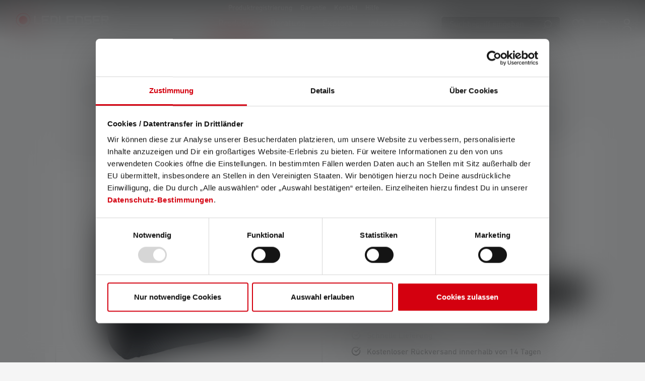

--- FILE ---
content_type: text/html; charset=UTF-8
request_url: https://ledlenser.com/de-at/produkt/pouch-type-p-sp500996_po/
body_size: 36587
content:
<!DOCTYPE html>
<html lang="de-AT"
      itemscope="itemscope"
      >


    
                            
    <head>
        
                                                        <meta charset="utf-8">
            
                            <meta name="viewport"
                      content="width=device-width, initial-scale=1, shrink-to-fit=no">
            
                            <meta name="author"
                      content="">
                <meta name="robots"
                      content="index,follow">
                <meta name="revisit-after"
                      content="15 days">
                <meta name="keywords"
                      content="">
                <meta name="description"
                      content="">
            
                    
                        <meta property="og:type" content="product"/>
        
                    <meta property="og:site_name" content="Ledlenser"/>
        
                    <meta property="og:url" content="https://ledlenser.com/de-at/produkt/pouch-type-p-sp500996_po/"/>
        
                                    <meta property="og:title" content="Pouch Type P | Schwarz | SP500996_PO"/>
                    
                                    <meta property="og:description" content=""/>
                    
                                    <meta property="og:image" content="https://swfilesystem.ledlenser.com/prod/public/media/a9/fa/7b/1750928842/pouch-sp500996_acc-type-p_standard-laying_1580x1580.b6a1619c.jpg?ts=1768185113"/>
                    
                                    <meta property="product:brand" content="Ledlenser GmbH &amp; Co. KG"/>
                    
                                
            <meta property="product:price:amount"
                  content="9.9"/>
            <meta property="product:price:currency"
                  content="EUR"/>
        
                    <meta property="product:product_link" content="https://ledlenser.com/de-at/produkt/pouch-type-p-sp500996_po/"/>
        
                    <meta name="twitter:card" content="product"/>
        
                    <meta name="twitter:site" content="Ledlenser"/>
        
                                    <meta property="twitter:title" content="Pouch Type P | Schwarz | SP500996_PO"/>
                    
                                    <meta property="twitter:description" content=""/>
                    
                                    <meta property="twitter:image" content="https://swfilesystem.ledlenser.com/prod/public/media/a9/fa/7b/1750928842/pouch-sp500996_acc-type-p_standard-laying_1580x1580.b6a1619c.jpg?ts=1768185113"/>
                        
                                <meta 
                      content="Ledlenser">
                <meta 
                      content="">
                <meta 
                      content="false">
                <meta 
                      content="https://swfilesystem.ledlenser.com/prod/public/media/7a/a1/2b/1674565420/Ledlenser_logo_rot_weiss.svg?ts=1674565420">
            
            
                                            <meta name="theme-color"
                      content="#F3F3F3">
                            
            


            
    
    
                        <link rel="alternate" hreflang="de-LU" href="https://ledlenser.com/de-lu/produkt/pouch-type-p-sp500996_po/" />
                    <link rel="alternate" hreflang="nl-NL" href="https://ledlenser.com/nl-nl/product/pouch-type-p-sp500996_po/" />
                    <link rel="alternate" hreflang="fr-LU" href="https://ledlenser.com/fr-lu/produit/pouch-type-p-sp500996_po/" />
                    <link rel="alternate" hreflang="it-CH" href="https://ledlenser.com/it-ch/prodotto/pouch-type-p-sp500996_po/" />
                    <link rel="alternate" hreflang="fi-FI" href="https://ledlenser.com/fi-fi/pouch-type-p-sp500996-po/" />
                    <link rel="alternate" hreflang="de-CH" href="https://ledlenser.com/de-ch/produkt/pouch-type-p-sp500996_po/" />
                    <link rel="alternate" hreflang="da-DK" href="https://ledlenser.com/da-dk/produkt/pouch-type-p-sp500996_po/" />
                    <link rel="alternate" hreflang="pl-PL" href="https://ledlenser.com/pl-pl/produkt/pouch-type-p-sp500996_po/" />
                    <link rel="alternate" hreflang="fr-BE" href="https://ledlenser.com/fr-be/produit/pouch-type-p-sp500996_po/" />
                    <link rel="alternate" hreflang="de-DE" href="https://ledlenser.com/de-de/produkt/pouch-type-p-sp500996_po/" />
                    <link rel="alternate" hreflang="nl-BE" href="https://ledlenser.com/nl-be/product/pouch-type-p-sp500996_po/" />
                    <link rel="alternate" hreflang="de-AT" href="https://ledlenser.com/de-at/produkt/pouch-type-p-sp500996_po/" />
                    <link rel="alternate" hreflang="fr-FR" href="https://ledlenser.com/fr-fr/produit/pouch-type-p-sp500996_po/" />
                    <link rel="alternate" hreflang="it-IT" href="https://ledlenser.com/it-it/prodotto/pouch-type-p-sp500996_po/" />
                    <link rel="alternate" hreflang="en-US" href="https://ledlenser.com/en/product/pouch-type-p-sp500996_po/" />
                    <link rel="alternate" hreflang="fr-CH" href="https://ledlenser.com/fr-ch/produit/pouch-type-p-sp500996_po/" />
                    


                
                    <script type="application/ld+json">
            [{"@context":"https:\/\/schema.org\/","@type":"Product","name":"Pouch Type P","description":null,"sku":"SP500996_PO","mpn":"SP500996_PO","brand":{"@type":"Brand","name":"Ledlenser GmbH & Co. KG"},"image":["https:\/\/swfilesystem.ledlenser.com\/prod\/public\/media\/a9\/fa\/7b\/1750928842\/pouch-sp500996_acc-type-p_standard-laying_1580x1580.b6a1619c.jpg?ts=1768185113","https:\/\/swfilesystem.ledlenser.com\/prod\/public\/media\/2a\/52\/de\/1750928839\/pouch-sp500996_acc-type-p_standard-front_1580x1580.33d7a27f.jpg?ts=1768185111","https:\/\/swfilesystem.ledlenser.com\/prod\/public\/media\/89\/b7\/f4\/1750928846\/pouch-sp500996_acc-type-p_extra-top_1580x1580.9401f16f.jpg?ts=1768185117","https:\/\/swfilesystem.ledlenser.com\/prod\/public\/media\/3c\/29\/19\/1750928844\/pouch-sp500996_acc-type-p_standard-back_1580x1580.ad4d99c7.jpg?ts=1768185115"],"offers":[{"@type":"Offer","availability":"https:\/\/schema.org\/LimitedAvailability","itemCondition":"https:\/\/schema.org\/NewCondition","priceCurrency":"EUR","priceValidUntil":"2026-01-14","url":"https:\/\/ledlenser.com\/de-at\/produkt\/pouch-type-p-sp500996_po\/","price":9.9}]},{"@context":"https:\/\/schema.org","@type":"BreadcrumbList","itemListElement":[{"@type":"ListItem","position":1,"name":"Produkte","item":"https:\/\/ledlenser.com\/de-at\/produkte\/"},{"@type":"ListItem","position":2,"name":"Ersatzteile","item":"https:\/\/ledlenser.com\/de-at\/ersatzteile\/"},{"@type":"ListItem","position":3,"name":"Taschen","item":"https:\/\/ledlenser.com\/de-at\/taschen\/"}]},{"@context":"https:\/\/schema.org","@type":"Organization","url":"https:\/\/ledlenser.com\/media\/7a\/a1\/2b\/1674565420\/Ledlenser_logo_rot_weiss.svg"},{"@context":"https:\/\/schema.org","@type":"LocalBusiness","name":"Ledlenser GmbH & Co. KG","url":"https:\/\/www.ledlenser.com\/de-de\/","telephone":"021259480","address":{"@type":"PostalAddress","streetAddress":"Kronenstra\u00dfe 5","addressLocality":"Solingen","postalCode":"42699","addressCountry":"DE"},"priceRange":"\u20ac\u20ac\u20ac","image":"https:\/\/ledlenser.com\/media\/7a\/a1\/2b\/1674565420\/Ledlenser_logo_rot_weiss.svg"}]
        </script>
            

                    <link rel="icon" href="https://swfilesystem.ledlenser.com/prod/public/media/df/ec/f3/1674565414/Favicon 01.svg?ts=1674565414">
        
                            
                    <link rel="canonical" href="https://ledlenser.com/de-at/produkt/pouch-type-p-sp500996_po/" />
    
                    <title>Pouch Type P | Schwarz | SP500996_PO</title>
    
            <link rel="preconnect" href="https://cdn.fonts.net">
    <link href="https://cdn.fonts.net/kit/c12df2b1-e193-48d1-bf7e-8289145bc8ee/c12df2b1-e193-48d1-bf7e-8289145bc8ee.css" rel="stylesheet" />
                                                                        <link rel="stylesheet"
                      href="https://swfilesystem.ledlenser.com/prod/public/theme/e02ab2d6d7cfb47d0d66697ca306a3ab/css/all.css?1766130888">
                                    

    
            <link rel="stylesheet" href="https://swfilesystem.ledlenser.com/prod/public/bundles/moorlfoundation/storefront/css/animate.css">
    
    
            <script type="application/javascript">window.moorlAnimationZIndex = "9000";</script>
    
            <style>
            :root {
                --moorl-advanced-search-width: 600px;
            }
        </style>
    

                            
    <script>
        window.features = {"V6_5_0_0":true,"v6.5.0.0":true,"V6_6_0_0":true,"v6.6.0.0":true,"V6_7_0_0":false,"v6.7.0.0":false,"V6_8_0_0":false,"v6.8.0.0":false,"ADDRESS_SELECTION_REWORK":false,"address.selection.rework":false,"DISABLE_VUE_COMPAT":false,"disable.vue.compat":false,"ACCESSIBILITY_TWEAKS":true,"accessibility.tweaks":true,"ADMIN_VITE":false,"admin.vite":false,"TELEMETRY_METRICS":false,"telemetry.metrics":false,"PERFORMANCE_TWEAKS":false,"performance.tweaks":false,"CACHE_REWORK":false,"cache.rework":false,"SSO":false,"sso":false,"PAYPAL_SETTINGS_TWEAKS":false,"paypal.settings.tweaks":false,"FEATURE_SWAGCMSEXTENSIONS_1":true,"feature.swagcmsextensions.1":true,"FEATURE_SWAGCMSEXTENSIONS_2":true,"feature.swagcmsextensions.2":true,"FEATURE_SWAGCMSEXTENSIONS_8":true,"feature.swagcmsextensions.8":true,"FEATURE_SWAGCMSEXTENSIONS_63":true,"feature.swagcmsextensions.63":true,"RULE_BUILDER":true,"rule.builder":true,"FLOW_BUILDER":true,"flow.builder":true,"CUSTOM_PRICES":true,"custom.prices":true,"SUBSCRIPTIONS":true,"subscriptions":true,"ADVANCED_SEARCH":true,"advanced.search":true,"MULTI_INVENTORY":true,"multi.inventory":true,"RETURNS_MANAGEMENT":true,"returns.management":true,"TEXT_GENERATOR":true,"text.generator":true,"CHECKOUT_SWEETENER":true,"checkout.sweetener":true,"IMAGE_CLASSIFICATION":true,"image.classification":true,"PROPERTY_EXTRACTOR":true,"property.extractor":true,"REVIEW_SUMMARY":true,"review.summary":true,"REVIEW_TRANSLATOR":true,"review.translator":true,"CONTENT_GENERATOR":true,"content.generator":true,"EXPORT_ASSISTANT":true,"export.assistant":true,"QUICK_ORDER":true,"quick.order":true,"EMPLOYEE_MANAGEMENT":true,"employee.management":true,"QUOTE_MANAGEMENT":true,"quote.management":true,"CAPTCHA":true,"captcha":true,"NATURAL_LANGUAGE_SEARCH":true,"natural.language.search":true};
    </script>
        
            <!-- TrustBox script -->
        <script type="text/javascript" src="//widget.trustpilot.com/bootstrap/v5/tp.widget.bootstrap.min.js" async></script>
        <!-- End TrustBox script -->
    

    <script>
        const cookieArr = document.cookie.split(";");
        const includedScript = document.getElementById('mcjs');

        cookieArr.forEach(cookie => {
            if (cookie.includes('jett-mc-ecom-js-snippet=1') && includedScript === null) {

                const connectedSiteEmbedUrls = JSON.parse('[]');

                if (connectedSiteEmbedUrls.length === 0) {
                    return;
                }

                connectedSiteEmbedUrls.forEach((url, index) => {
                    let scriptTag = document.createElement('script');
                    scriptTag.setAttribute('type', 'text/javascript');
                    scriptTag.setAttribute('id', 'mcjs' + index);
                    scriptTag.setAttribute('src', url);
                    document.head.appendChild(scriptTag);
                });
            }
        })
    </script>

                        <!-- WbmTagManagerAnalytics Head Snippet Start -->
                                
            

        <script id="wbmTagMangerDefine" type="text/javascript">
            let gtmIsTrackingProductClicks = Boolean(),
                gtmIsTrackingAddToWishlistClicks = Boolean(),
                gtmContainerId = 'GTM-NN3C9TV',
                hasSWConsentSupport = Boolean();
            const appEnvironment = 'prod';
            window.wbmScriptIsSet = false;
            window.dataLayer = window.dataLayer || [];
    </script>
                                            <script id="wbmTagMangerDataLayer" type="text/javascript">

            window.dataLayer.push({ ecommerce: null });

            window.addEventListener('CookiebotOnLoad', function () {
                window.dataLayer.push({"event":"user","id":null});
                window.dataLayer.push({"event_name":"view_item","google_tag_params":{"ecomm_prodid":"SP500996_PO","ecomm_pagetype":"product"},"userMail":""});

                            });

                        let customOnEventDataLayer = JSON.parse('{"event_name":"view_item","event":"Ecommerce - Item Detail View","ecommerce":{"value":8.25,"items":[{"item_category":"Taschen","item_list_name":"Taschen","item_list_id":"8f16d31b69d9b8a8c2bfc972eb23b9f7","price":8.25,"item_brand":"Ledlenser GmbH &amp; Co. KG","item_category2":"","quantity":1,"item_category5":"","bread":"","item_category3":"","item_category4":"","item_id":"SP500996_PO","item_name":"Pouch Type P","discount":"","item_variant":""}],"currency":"EUR"}}');
                    </script>
    
                        <script id="wbmTagManger" type="text/javascript" >
                function getCookie(name) {
                    var cookieMatch = document.cookie.match(name + '=(.*?)(;|$)');
                    return cookieMatch && decodeURI(cookieMatch[1]);
                }

                let gtmCookieSet = getCookie('wbm-tagmanager-enabled');
                
                let googleTag = function(w,d,s,l,i){w[l]=w[l]||[];w[l].push({'gtm.start':new Date().getTime(),event:'gtm.js'});var f=d.getElementsByTagName(s)[0],j=d.createElement(s),dl=l!='dataLayer'?'&l='+l:'';j.async=true;j.src='https://s2s.ledlenser.com/gtm.js?id='+i+dl+'';f.parentNode.insertBefore(j,f);};
                

                if (hasSWConsentSupport && gtmCookieSet === null) {
                    window.wbmGoogleTagmanagerId = gtmContainerId;
                    window.wbmScriptIsSet = false;
                    window.googleTag = googleTag;
                } else {
                    window.wbmScriptIsSet = true;
                    googleTag(window, document, 'script', 'dataLayer', gtmContainerId);
                    googleTag = null;

                    window.dataLayer = window.dataLayer || [];
                    function gtag() { dataLayer.push(arguments); }

                    if (hasSWConsentSupport) {
                        (() => {
                            const analyticsStorageEnabled = document.cookie.split(';').some((item) => item.trim().includes('google-analytics-enabled=1'));
                            const adsEnabled = document.cookie.split(';').some((item) => item.trim().includes('google-ads-enabled=1'));

                            gtag('consent', 'update', {
                                'ad_storage': adsEnabled ? 'granted' : 'denied',
                                'ad_user_data': adsEnabled ? 'granted' : 'denied',
                                'ad_personalization': adsEnabled ? 'granted' : 'denied',
                                'analytics_storage': analyticsStorageEnabled ? 'granted' : 'denied'
                            });
                        })();
                    }
                }

                
            </script><!-- WbmTagManagerAnalytics Head Snippet End -->
            
                    <script type="text/javascript">
            window.dataLayer = window.dataLayer || [];
            window.dataLayer.push({"event":"Page Meta","user_id":null,"customer_type":null,"pageCountryCode":"de-AT","page_type":"product","pagelanguageCode":"Deutsch (\u00d6sterreich)","pageTitle":"Pouch Type P | Schwarz | SP500996_PO"});
                    </script>
    
                                
            

    
                
        
                                            <script>
                window.activeNavigationId = '8f16d31b69d9b8a8c2bfc972eb23b9f7';
                window.router = {
                    'frontend.cart.offcanvas': '/de-at/checkout/offcanvas',
                    'frontend.cookie.offcanvas': '/de-at/cookie/offcanvas',
                    'frontend.checkout.finish.page': '/de-at/checkout/finish',
                    'frontend.checkout.info': '/de-at/widgets/checkout/info',
                    'frontend.menu.offcanvas': '/de-at/widgets/menu/offcanvas',
                    'frontend.cms.page': '/de-at/widgets/cms',
                    'frontend.cms.navigation.page': '/de-at/widgets/cms/navigation',
                    'frontend.account.addressbook': '/de-at/widgets/account/address-book',
                    'frontend.country.country-data': '/de-at/country/country-state-data',
                    'frontend.app-system.generate-token': '/de-at/app-system/Placeholder/generate-token',
                    };
                window.salesChannelId = '744f442a7a2943c9a8fc7da6fadfbc2f';
            </script>
        

        
    <script>
        window.router['widgets.swag.cmsExtensions.quickview'] = '/de-at/swag/cms-extensions/quickview';
        window.router['widgets.swag.cmsExtensions.quickview.variant'] = '/de-at/swag/cms-extensions/quickview/variant';
    </script>


    
    

    <script>
        window.router['frontend.product.review.translate'] = '/de-at/translate-review';
    </script>

                                <script>
                
                window.breakpoints = {"xs":0,"sm":576,"md":768,"lg":992,"xl":1200,"xxl":1400};
            </script>
        
                                    <script>
                    window.customerLoggedInState = 0;

                    window.wishlistEnabled = 1;
                </script>
                    
                        
                            <script>
                window.themeAssetsPublicPath = 'https://swfilesystem.ledlenser.com/prod/public/theme/019469a6893e7102a33479d83dc1ee82/assets/';
            </script>
        
                        
    <script>
        window.validationMessages = {"required":"Die Eingabe darf nicht leer sein.","email":"Ung\u00fcltige E-Mail-Adresse. Die E-Mail ben\u00f6tigt das Format \"nutzer@beispiel.de\".","confirmation":"Ihre Eingaben sind nicht identisch.","minLength":"Die Eingabe ist zu kurz."};
    </script>
        
        
                                                        <script>
                        window.themeJsPublicPath = 'https://swfilesystem.ledlenser.com/prod/public/theme/e02ab2d6d7cfb47d0d66697ca306a3ab/js/';
                    </script>
                                            <script type="text/javascript" src="https://swfilesystem.ledlenser.com/prod/public/theme/e02ab2d6d7cfb47d0d66697ca306a3ab/js/storefront/storefront.js" defer></script>
                                            <script type="text/javascript" src="https://swfilesystem.ledlenser.com/prod/public/theme/e02ab2d6d7cfb47d0d66697ca306a3ab/js/swag-cms-extensions/swag-cms-extensions.js" defer></script>
                                            <script type="text/javascript" src="https://swfilesystem.ledlenser.com/prod/public/theme/e02ab2d6d7cfb47d0d66697ca306a3ab/js/subscription/subscription.js" defer></script>
                                            <script type="text/javascript" src="https://swfilesystem.ledlenser.com/prod/public/theme/e02ab2d6d7cfb47d0d66697ca306a3ab/js/checkout-sweetener/checkout-sweetener.js?1766130889" defer></script>
                                            <script type="text/javascript" src="https://swfilesystem.ledlenser.com/prod/public/theme/e02ab2d6d7cfb47d0d66697ca306a3ab/js/text-translator/text-translator.js?1766130889" defer></script>
                                            <script type="text/javascript" src="https://swfilesystem.ledlenser.com/prod/public/theme/e02ab2d6d7cfb47d0d66697ca306a3ab/js/employee-management/employee-management.js?1766130889" defer></script>
                                            <script type="text/javascript" src="https://swfilesystem.ledlenser.com/prod/public/theme/e02ab2d6d7cfb47d0d66697ca306a3ab/js/quick-order/quick-order.js?1766130889" defer></script>
                                            <script type="text/javascript" src="https://swfilesystem.ledlenser.com/prod/public/theme/e02ab2d6d7cfb47d0d66697ca306a3ab/js/advanced-search/advanced-search.js" defer></script>
                                            <script type="text/javascript" src="https://swfilesystem.ledlenser.com/prod/public/theme/e02ab2d6d7cfb47d0d66697ca306a3ab/js/captcha/captcha.js" defer></script>
                                            <script type="text/javascript" src="https://swfilesystem.ledlenser.com/prod/public/theme/e02ab2d6d7cfb47d0d66697ca306a3ab/js/quote-management/quote-management.js" defer></script>
                                            <script type="text/javascript" src="https://swfilesystem.ledlenser.com/prod/public/theme/e02ab2d6d7cfb47d0d66697ca306a3ab/js/a-i-search/a-i-search.js" defer></script>
                                            <script type="text/javascript" src="https://swfilesystem.ledlenser.com/prod/public/theme/e02ab2d6d7cfb47d0d66697ca306a3ab/js/spatial-cms-element/spatial-cms-element.js?1766130889" defer></script>
                                            <script type="text/javascript" src="https://swfilesystem.ledlenser.com/prod/public/theme/e02ab2d6d7cfb47d0d66697ca306a3ab/js/order-approval/order-approval.js" defer></script>
                                            <script type="text/javascript" src="https://swfilesystem.ledlenser.com/prod/public/theme/e02ab2d6d7cfb47d0d66697ca306a3ab/js/shopping-list/shopping-list.js" defer></script>
                                            <script type="text/javascript" src="https://swfilesystem.ledlenser.com/prod/public/theme/e02ab2d6d7cfb47d0d66697ca306a3ab/js/moorl-foundation/moorl-foundation.js?1766130889" defer></script>
                                            <script type="text/javascript" src="https://swfilesystem.ledlenser.com/prod/public/theme/e02ab2d6d7cfb47d0d66697ca306a3ab/js/acris-shop-switch-c-s/acris-shop-switch-c-s.js?1766130889" defer></script>
                                            <script type="text/javascript" src="https://swfilesystem.ledlenser.com/prod/public/theme/e02ab2d6d7cfb47d0d66697ca306a3ab/js/ledlenser-country-handling/ledlenser-country-handling.js" defer></script>
                                            <script type="text/javascript" src="https://swfilesystem.ledlenser.com/prod/public/theme/e02ab2d6d7cfb47d0d66697ca306a3ab/js/ledlenser-e-e-c-tracking/ledlenser-e-e-c-tracking.js" defer></script>
                                            <script type="text/javascript" src="https://swfilesystem.ledlenser.com/prod/public/theme/e02ab2d6d7cfb47d0d66697ca306a3ab/js/swag-customized-products/swag-customized-products.js" defer></script>
                                            <script type="text/javascript" src="https://swfilesystem.ledlenser.com/prod/public/theme/e02ab2d6d7cfb47d0d66697ca306a3ab/js/ledlenser-price-book/ledlenser-price-book.js?1766130889" defer></script>
                                            <script type="text/javascript" src="https://swfilesystem.ledlenser.com/prod/public/theme/e02ab2d6d7cfb47d0d66697ca306a3ab/js/cbax-modul-analytics/cbax-modul-analytics.js?1766130889" defer></script>
                                            <script type="text/javascript" src="https://swfilesystem.ledlenser.com/prod/public/theme/e02ab2d6d7cfb47d0d66697ca306a3ab/js/ledlenser-product-warranty/ledlenser-product-warranty.js" defer></script>
                                            <script type="text/javascript" src="https://swfilesystem.ledlenser.com/prod/public/theme/e02ab2d6d7cfb47d0d66697ca306a3ab/js/tonur-seo-filter-landingpages6/tonur-seo-filter-landingpages6.js" defer></script>
                                            <script type="text/javascript" src="https://swfilesystem.ledlenser.com/prod/public/theme/e02ab2d6d7cfb47d0d66697ca306a3ab/js/swag-pay-pal/swag-pay-pal.js" defer></script>
                                            <script type="text/javascript" src="https://swfilesystem.ledlenser.com/prod/public/theme/e02ab2d6d7cfb47d0d66697ca306a3ab/js/minds-shopping-cart-goals/minds-shopping-cart-goals.js" defer></script>
                                            <script type="text/javascript" src="https://swfilesystem.ledlenser.com/prod/public/theme/e02ab2d6d7cfb47d0d66697ca306a3ab/js/dvsn-bundle/dvsn-bundle.js" defer></script>
                                            <script type="text/javascript" src="https://swfilesystem.ledlenser.com/prod/public/theme/e02ab2d6d7cfb47d0d66697ca306a3ab/js/wbm-tag-manager-analytics/wbm-tag-manager-analytics.js?1766130889" defer></script>
                                            <script type="text/javascript" src="https://swfilesystem.ledlenser.com/prod/public/theme/e02ab2d6d7cfb47d0d66697ca306a3ab/js/nds-banner-plugin/nds-banner-plugin.js" defer></script>
                                            <script type="text/javascript" src="https://swfilesystem.ledlenser.com/prod/public/theme/e02ab2d6d7cfb47d0d66697ca306a3ab/js/zeobv-get-notified/zeobv-get-notified.js" defer></script>
                                            <script type="text/javascript" src="https://swfilesystem.ledlenser.com/prod/public/theme/e02ab2d6d7cfb47d0d66697ca306a3ab/js/neti-next-easy-coupon/neti-next-easy-coupon.js" defer></script>
                                            <script type="text/javascript" src="https://swfilesystem.ledlenser.com/prod/public/theme/e02ab2d6d7cfb47d0d66697ca306a3ab/js/klarna-payment/klarna-payment.js?1766130889" defer></script>
                                            <script type="text/javascript" src="https://swfilesystem.ledlenser.com/prod/public/theme/e02ab2d6d7cfb47d0d66697ca306a3ab/js/moorl-forms/moorl-forms.js" defer></script>
                                            <script type="text/javascript" src="https://swfilesystem.ledlenser.com/prod/public/theme/e02ab2d6d7cfb47d0d66697ca306a3ab/js/payone-payment/payone-payment.js" defer></script>
                                            <script type="text/javascript" src="https://swfilesystem.ledlenser.com/prod/public/theme/e02ab2d6d7cfb47d0d66697ca306a3ab/js/j-e-t-t-mc-ecommerce/j-e-t-t-mc-ecommerce.js?1766130889" defer></script>
                                            <script type="text/javascript" src="https://swfilesystem.ledlenser.com/prod/public/theme/e02ab2d6d7cfb47d0d66697ca306a3ab/js/moorl-merchant-finder/moorl-merchant-finder.js?1766130889" defer></script>
                                            <script type="text/javascript" src="https://swfilesystem.ledlenser.com/prod/public/theme/e02ab2d6d7cfb47d0d66697ca306a3ab/js/acris-tax-c-s/acris-tax-c-s.js?1766130889" defer></script>
                                            <script type="text/javascript" src="https://swfilesystem.ledlenser.com/prod/public/theme/e02ab2d6d7cfb47d0d66697ca306a3ab/js/ledlenser-theme/ledlenser-theme.js?1766130889" defer></script>
                                                        

    
    
    

    
        
        
        
        
    
        
                            

                                
    <script>
        window.mollie_javascript_use_shopware = '0'
    </script>

            <script type="text/javascript" src="https://swfilesystem.ledlenser.com/prod/public/bundles/molliepayments/mollie-payments.js" defer></script>
    

    </head>

    <body class="is-ctl-product is-act-index">

    
                                        <noscript>
                <iframe src="https://s2s.ledlenser.com/ns.html?id=GTM-NN3C9TV"
                        height="0"
                        width="0"
                        style="display:none;visibility:hidden"
                        title="Google Tagmanager">

                </iframe>
            </noscript>
            
                <noscript class="noscript-main">
                
    <div role="alert"
         aria-live="polite"
                  class="alert alert-info d-flex align-items-center">
                                                                        
                                                                                                                                                            <span class="icon icon-info" aria-hidden="true">
                                        <svg xmlns="http://www.w3.org/2000/svg" xmlns:xlink="http://www.w3.org/1999/xlink" width="24" height="24" viewBox="0 0 24 24"><defs><path d="M12 7c.5523 0 1 .4477 1 1s-.4477 1-1 1-1-.4477-1-1 .4477-1 1-1zm1 9c0 .5523-.4477 1-1 1s-1-.4477-1-1v-5c0-.5523.4477-1 1-1s1 .4477 1 1v5zm11-4c0 6.6274-5.3726 12-12 12S0 18.6274 0 12 5.3726 0 12 0s12 5.3726 12 12zM12 2C6.4772 2 2 6.4772 2 12s4.4772 10 10 10 10-4.4772 10-10S17.5228 2 12 2z" id="icons-default-info" /></defs><use xlink:href="#icons-default-info" fill="#758CA3" fill-rule="evenodd" /></svg>
                    </span>
                                                        
                                    
                    <div class="alert-content-container">
                                                    
                                                        <div class="alert-content">                                                    Um unseren Shop in vollem Umfang nutzen zu können, empfehlen wir Dir Javascript in deinem Browser zu aktivieren.
                                                                </div>                
                                                                </div>
            </div>
            </noscript>
        

                                        
    
        
                        <style>
            :root {
                --nds-top-offset-mobile: 0px;
                --nds-top-offset-desktop: 0px;
                --nds-banner-postion: relative;
                --flyout-top-offset: 120px;
                --additional-header-height: 40px;
            }
        </style>
                    <header class="header-main d-block" data-mobile-fixed-header>
                                                                                                                            <div class="container">
                                
        <div class="row align-items-center header-row">
                            <div class="col-auto header-logo-col header-column">
                    <div class="header-logo-main">
                                                <a class="header-logo-main-link"
               href="/de-at/"
               title="Zur Startseite gehen">
                                    <picture class="header-logo-picture d-block m-auto">
                                                                            
                                                                            
                                                                                    <img src="https://swfilesystem.ledlenser.com/prod/public/media/7a/a1/2b/1674565420/Ledlenser_logo_rot_weiss.svg?ts=1674565420"
                                     alt="Zur Startseite gehen"
                                     class="img-fluid header-logo-main-img">
                                                                        </picture>
                            </a>
        
                        </div>
            </div>
        
                        
                                                    
                                                                        
                                    
                                        <div class="col-auto header-column">
                    <div class="header-cart">
                        <a class="header-cart-btn header-actions-btn"
                           href="/de-at/checkout/onepage"
                           data-cart-widget="true"
                           title="Warenkorb"
                           aria-label="Warenkorb">
                                                                                                                                        <span class="icon icon-ledlenser icon-ledlenser-shopping-bag icon-white">
                                        <svg width="32" height="32" viewBox="0 0 32 32" fill="none" xmlns="http://www.w3.org/2000/svg">
<g clip-path="url(#clip0_561_7045)">
<path d="M28 8H24C24 5.87827 23.1571 3.84344 21.6569 2.34315C20.1566 0.842855 18.1217 0 16 0C13.8783 0 11.8434 0.842855 10.3431 2.34315C8.84286 3.84344 8 5.87827 8 8H4C2.93913 8 1.92172 8.42143 1.17157 9.17157C0.421427 9.92172 0 10.9391 0 12L0 25.3333C0.00211714 27.1008 0.705176 28.7953 1.95496 30.045C3.20474 31.2948 4.89921 31.9979 6.66667 32H25.3333C27.1008 31.9979 28.7953 31.2948 30.045 30.045C31.2948 28.7953 31.9979 27.1008 32 25.3333V12C32 10.9391 31.5786 9.92172 30.8284 9.17157C30.0783 8.42143 29.0609 8 28 8ZM16 2.66667C17.4145 2.66667 18.771 3.22857 19.7712 4.22876C20.7714 5.22896 21.3333 6.58551 21.3333 8H10.6667C10.6667 6.58551 11.2286 5.22896 12.2288 4.22876C13.229 3.22857 14.5855 2.66667 16 2.66667ZM29.3333 25.3333C29.3333 26.3942 28.9119 27.4116 28.1618 28.1618C27.4116 28.9119 26.3942 29.3333 25.3333 29.3333H6.66667C5.6058 29.3333 4.58839 28.9119 3.83824 28.1618C3.08809 27.4116 2.66667 26.3942 2.66667 25.3333V12C2.66667 11.6464 2.80714 11.3072 3.05719 11.0572C3.30724 10.8071 3.64638 10.6667 4 10.6667H8V13.3333C8 13.687 8.14048 14.0261 8.39052 14.2761C8.64057 14.5262 8.97971 14.6667 9.33333 14.6667C9.68696 14.6667 10.0261 14.5262 10.2761 14.2761C10.5262 14.0261 10.6667 13.687 10.6667 13.3333V10.6667H21.3333V13.3333C21.3333 13.687 21.4738 14.0261 21.7239 14.2761C21.9739 14.5262 22.313 14.6667 22.6667 14.6667C23.0203 14.6667 23.3594 14.5262 23.6095 14.2761C23.8595 14.0261 24 13.687 24 13.3333V10.6667H28C28.3536 10.6667 28.6928 10.8071 28.9428 11.0572C29.1929 11.3072 29.3333 11.6464 29.3333 12V25.3333Z" fill="black"/>
</g>
<defs>
<clipPath id="clip0_561_7045">
<rect width="32" height="32" fill="white"/>
</clipPath>
</defs>
</svg>

                    </span>
                                </a>
                    </div>
                </div>
            
                                        <div class="col-auto header-column">
                    <div class="menu-button">
                                                                            <button
                                    class="btn nav-main-toggle-btn header-actions-btn"
                                    type="button"
                                    data-off-canvas-menu="true"
                                    aria-label="Menü">
                                                                                                                                                                                                            <span class="icon icon-ledlenser icon-ledlenser-menu-burger icon-sm icon-white">
                                        <svg width="32" height="32" viewBox="0 0 32 32" fill="none" xmlns="http://www.w3.org/2000/svg">
<path d="M30 14H2C0.895437 14 0 14.8954 0 16C0 17.1046 0.895437 18 2 18H30C31.1046 18 32 17.1046 32 16C32 14.8954 31.1046 14 30 14Z" fill="black"/>
<path d="M2 8.66699H30C31.1046 8.66699 32 7.77155 32 6.66699C32 5.56243 31.1046 4.66699 30 4.66699H2C0.895437 4.66699 0 5.56243 0 6.66699C0 7.77155 0.895437 8.66699 2 8.66699Z" fill="black"/>
<path d="M30 23.334H2C0.895437 23.334 0 24.2294 0 25.334C0 26.4385 0.895437 27.334 2 27.334H30C31.1046 27.334 32 26.4385 32 25.334C32 24.2294 31.1046 23.334 30 23.334Z" fill="black"/>
</svg>

                    </span>
                                                                </button>
                                            </div>
                </div>
            
                                                    </div>
                        </div>
                    
                                                </header>
    

                                    <div data-flyout-menu="true">

            <div class="nav-main">
                                    <div class="d-none d-xl-block">
                                            </div>
                
                                                                                                        

<div class="main-navigation"
     id="mainNavigation">

                                    <div class="main-navigation-inner">
                <div class="logo-container">
                                            <div class="header-logo-col header-column">
                                <div class="header-logo-main">
                                                <a class="header-logo-main-link"
               href="/de-at/"
               title="Zur Startseite gehen">
                                    <picture class="header-logo-picture d-block m-auto">
                                                                            
                                                                            
                                                                                    <img src="https://swfilesystem.ledlenser.com/prod/public/media/7a/a1/2b/1674565420/Ledlenser_logo_rot_weiss.svg?ts=1674565420"
                                     alt="Zur Startseite gehen"
                                     class="img-fluid header-logo-main-img">
                                                                        </picture>
                            </a>
        
                        </div>
                        </div>
                                    </div>
                <div class="navigation-container">
                                            <nav class="nav main-navigation-menu header-column"
                             itemscope="itemscope"
                             >
                                                                                                                                                                        
                                                                                                                                                
                                                                                            
                                            <a class="nav-link main-navigation-link nav-item-19e6be7cb37f5f8a6c62c711344124ae  active"
           href="https://ledlenser.com/de-at/produkte/"
           
           data-flyout-menu-trigger="19e6be7cb37f5f8a6c62c711344124ae"                           title="Produkte">
            <div class="main-navigation-link-text">
                <span >Produkte</span>
            </div>
        </a>
                                                                                                        
                                            <div class="nav-link main-navigation-link nav-item-976cba972940408791b2576c9b4d914b"
                                    data-flyout-menu-trigger="976cba972940408791b2576c9b4d914b"
                             title="Beratung">
            <div class="main-navigation-link-text">
                <span >Beratung</span>
            </div>
        </div>
                                                                                                
                                            <div class="nav-link main-navigation-link nav-item-d9d03b899ca54ecfaee4cd7376aa1d9b"
                                    data-flyout-menu-trigger="d9d03b899ca54ecfaee4cd7376aa1d9b"
                             title="Explore">
            <div class="main-navigation-link-text">
                <span >Explore</span>
            </div>
        </div>
                                                                                                
                                            <div class="nav-link main-navigation-link nav-item-2c4c19fc210c443baa4339f4b8706216"
                                    data-flyout-menu-trigger="2c4c19fc210c443baa4339f4b8706216"
                             title="Infos &amp; Service">
            <div class="main-navigation-link-text">
                <span >Infos &amp; Service</span>
            </div>
        </div>
                                                        
                                                    </nav>
                                    </div>
                <div class="actions-container">
                                            <div class="header-action-columns">
                                                            <div class="header-column header-search">
                                                                            <div class="header-search-container js-search-form">
                                            
    <form action="/de-at/search"
          method="get"
          data-search-widget="true"
          data-search-widget-options='{&quot;searchWidgetMinChars&quot;:2}'
          data-url="/de-at/suggest?search="
          class="header-search-form">
                                                        <input type="search"
                       name="search"
                       class="form-control header-search-input"
                       autocomplete="off"
                       autocapitalize="off"
                       placeholder="Suchbegriff eingeben ..."
                       aria-label="Suchbegriff eingeben ..."
                       value=""
                >
                                                    <button type="submit"
                        class="header-search-submit js-search-toggle-btn"
                        aria-label="Suchen">
                    <span class="header-search-icon">
                                                                                                                                <span class="icon icon-ledlenser icon-ledlenser-search-left icon-sm icon-white">
                                        <svg width="20" height="20" viewBox="0 0 20 20" fill="none" xmlns="http://www.w3.org/2000/svg">
<path d="M0.244102 18.5775L5.21827 13.6033C3.86275 11.9455 3.19629 9.83008 3.35673 7.69464C3.51718 5.55919 4.49226 3.56711 6.08028 2.13044C7.66831 0.69376 9.74778 -0.0775884 11.8886 -0.0240619C14.0294 0.0294646 16.0677 0.903771 17.5819 2.41801C19.0962 3.93225 19.9705 5.97058 20.024 8.11137C20.0775 10.2522 19.3062 12.3316 17.8695 13.9197C16.4328 15.5077 14.4407 16.4828 12.3053 16.6432C10.1699 16.8037 8.05444 16.1372 6.3966 14.7817L1.42244 19.7558C1.26527 19.9076 1.05477 19.9916 0.836269 19.9897C0.617771 19.9878 0.40876 19.9002 0.254253 19.7457C0.0997467 19.5912 0.0121059 19.3822 0.0102062 19.1637C0.00830841 18.9452 0.0923042 18.7347 0.244102 18.5775ZM11.6666 15C12.9851 15 14.2741 14.609 15.3704 13.8765C16.4667 13.1439 17.3212 12.1027 17.8258 10.8846C18.3304 9.66638 18.4624 8.32594 18.2052 7.03273C17.9479 5.73953 17.313 4.55164 16.3806 3.61929C15.4483 2.68694 14.2604 2.052 12.9672 1.79477C11.674 1.53753 10.3336 1.66955 9.11538 2.17414C7.89721 2.67872 6.85602 3.53321 6.12347 4.62953C5.39093 5.72586 4.99994 7.01479 4.99994 8.33333C5.00192 10.1008 5.70494 11.7954 6.95475 13.0452C8.20456 14.295 9.8991 14.998 11.6666 15Z" fill="white"/>
</svg>

                    </span>
                        </span>
                </button>
            
                            <button class="btn header-close-btn js-search-close-btn d-none"
                        type="button"
                        aria-label="Die Dropdown-Suche schließen">
                    <span class="header-close-icon">
                                                                                                                                <span class="icon icon-x">
                                        <svg xmlns="http://www.w3.org/2000/svg" xmlns:xlink="http://www.w3.org/1999/xlink" width="24" height="24" viewBox="0 0 24 24"><defs><path d="m10.5858 12-7.293-7.2929c-.3904-.3905-.3904-1.0237 0-1.4142.3906-.3905 1.0238-.3905 1.4143 0L12 10.5858l7.2929-7.293c.3905-.3904 1.0237-.3904 1.4142 0 .3905.3906.3905 1.0238 0 1.4143L13.4142 12l7.293 7.2929c.3904.3905.3904 1.0237 0 1.4142-.3906.3905-1.0238.3905-1.4143 0L12 13.4142l-7.2929 7.293c-.3905.3904-1.0237.3904-1.4142 0-.3905-.3906-.3905-1.0238 0-1.4143L10.5858 12z" id="icons-default-x" /></defs><use xlink:href="#icons-default-x" fill="#758CA3" fill-rule="evenodd" /></svg>
                    </span>
                        </span>
                </button>
                        </form>
                                        </div>
                                                                    </div>
                            
                                                                                                <div class="header-column header-wishlist">
                                        <a href="/de-at/wishlist"
                                           title="Merkzettel"
                                           aria-label="Merkzettel">
                                                
                                                                                                                            <span class="icon icon-ledlenser icon-ledlenser-heart icon-lg icon-white">
                                        <svg width="32" height="32" viewBox="0 0 32 32" fill="none" xmlns="http://www.w3.org/2000/svg">
<g clip-path="url(#clip0_561_7051)">
<path d="M23.3339 1.22266C21.8325 1.24601 20.3639 1.66513 19.0763 2.43768C17.7887 3.21024 16.7277 4.30888 16.0006 5.62266C15.2734 4.30888 14.2125 3.21024 12.9249 2.43768C11.6373 1.66513 10.1687 1.24601 8.66726 1.22266C6.27385 1.32664 4.01887 2.37366 2.39497 4.13497C0.771075 5.89627 -0.0897386 8.22869 0.000595429 10.6227C0.000595429 19.656 14.6086 30.0893 15.2299 30.532L16.0006 31.0773L16.7713 30.532C17.3926 30.092 32.0006 19.656 32.0006 10.6227C32.0909 8.22869 31.2301 5.89627 29.6062 4.13497C27.9823 2.37366 25.7273 1.32664 23.3339 1.22266ZM16.0006 27.7947C11.6633 24.5547 2.66726 16.5947 2.66726 10.6227C2.57612 8.93561 3.15575 7.28096 4.27975 6.01959C5.40374 4.75822 6.98091 3.99246 8.66726 3.88932C10.3536 3.99246 11.9308 4.75822 13.0548 6.01959C14.1788 7.28096 14.7584 8.93561 14.6673 10.6227H17.3339C17.2428 8.93561 17.8224 7.28096 18.9464 6.01959C20.0704 4.75822 21.6476 3.99246 23.3339 3.88932C25.0203 3.99246 26.5974 4.75822 27.7214 6.01959C28.8454 7.28096 29.4251 8.93561 29.3339 10.6227C29.3339 16.5973 20.3379 24.5547 16.0006 27.7947Z" fill="black"/>
</g>
<defs>
<clipPath id="clip0_561_7051">
<rect width="32" height="32" fill="white"/>
</clipPath>
</defs>
</svg>

                    </span>
        
    
    
    <span class="badge bg-primary header-wishlist-badge"
          id="wishlist-basket"
          data-wishlist-storage="true"
          data-wishlist-storage-options="{&quot;listPath&quot;:&quot;\/de-at\/wishlist\/list&quot;,&quot;mergePath&quot;:&quot;\/de-at\/wishlist\/merge&quot;,&quot;pageletPath&quot;:&quot;\/de-at\/wishlist\/merge\/pagelet&quot;}"
          data-wishlist-widget="true"
          data-wishlist-widget-options="{&quot;showCounter&quot;:true}"
    ></span>
                                        </a>
                                    </div>
                                                            
                                                            <div class="header-column header-cart"
                                     data-off-canvas-cart="true">
                                    <a href="/de-at/checkout/onepage"
                                       data-cart-widget="true"
                                       title="Warenkorb"
                                       aria-label="Warenkorb">
                                                                                                                                                    <span class="icon icon-ledlenser icon-ledlenser-shopping-bag icon-white">
                                        <svg width="32" height="32" viewBox="0 0 32 32" fill="none" xmlns="http://www.w3.org/2000/svg">
<g clip-path="url(#clip0_561_7045)">
<path d="M28 8H24C24 5.87827 23.1571 3.84344 21.6569 2.34315C20.1566 0.842855 18.1217 0 16 0C13.8783 0 11.8434 0.842855 10.3431 2.34315C8.84286 3.84344 8 5.87827 8 8H4C2.93913 8 1.92172 8.42143 1.17157 9.17157C0.421427 9.92172 0 10.9391 0 12L0 25.3333C0.00211714 27.1008 0.705176 28.7953 1.95496 30.045C3.20474 31.2948 4.89921 31.9979 6.66667 32H25.3333C27.1008 31.9979 28.7953 31.2948 30.045 30.045C31.2948 28.7953 31.9979 27.1008 32 25.3333V12C32 10.9391 31.5786 9.92172 30.8284 9.17157C30.0783 8.42143 29.0609 8 28 8ZM16 2.66667C17.4145 2.66667 18.771 3.22857 19.7712 4.22876C20.7714 5.22896 21.3333 6.58551 21.3333 8H10.6667C10.6667 6.58551 11.2286 5.22896 12.2288 4.22876C13.229 3.22857 14.5855 2.66667 16 2.66667ZM29.3333 25.3333C29.3333 26.3942 28.9119 27.4116 28.1618 28.1618C27.4116 28.9119 26.3942 29.3333 25.3333 29.3333H6.66667C5.6058 29.3333 4.58839 28.9119 3.83824 28.1618C3.08809 27.4116 2.66667 26.3942 2.66667 25.3333V12C2.66667 11.6464 2.80714 11.3072 3.05719 11.0572C3.30724 10.8071 3.64638 10.6667 4 10.6667H8V13.3333C8 13.687 8.14048 14.0261 8.39052 14.2761C8.64057 14.5262 8.97971 14.6667 9.33333 14.6667C9.68696 14.6667 10.0261 14.5262 10.2761 14.2761C10.5262 14.0261 10.6667 13.687 10.6667 13.3333V10.6667H21.3333V13.3333C21.3333 13.687 21.4738 14.0261 21.7239 14.2761C21.9739 14.5262 22.313 14.6667 22.6667 14.6667C23.0203 14.6667 23.3594 14.5262 23.6095 14.2761C23.8595 14.0261 24 13.687 24 13.3333V10.6667H28C28.3536 10.6667 28.6928 10.8071 28.9428 11.0572C29.1929 11.3072 29.3333 11.6464 29.3333 12V25.3333Z" fill="black"/>
</g>
<defs>
<clipPath id="clip0_561_7045">
<rect width="32" height="32" fill="white"/>
</clipPath>
</defs>
</svg>

                    </span>
                                            </a>
                                </div>
                                                                                                                            <div class="header-column header-account">
                                                        
                        <a href="/de-at/account/login"
           title="Ihr Konto">
                                                                                                                    <span class="icon icon-ledlenser icon-ledlenser-user icon-lg icon-account-login--icon">
                                        <svg width="32" height="32" viewBox="0 0 32 32" fill="none" xmlns="http://www.w3.org/2000/svg">
<g clip-path="url(#clip0_561_7042)">
<path d="M16 16C17.5823 16 19.129 15.5308 20.4446 14.6518C21.7602 13.7727 22.7855 12.5233 23.391 11.0615C23.9965 9.59966 24.155 7.99113 23.8463 6.43928C23.5376 4.88743 22.7757 3.46197 21.6569 2.34315C20.538 1.22433 19.1126 0.462403 17.5607 0.153721C16.0089 -0.15496 14.4003 0.00346629 12.9385 0.608967C11.4767 1.21447 10.2273 2.23985 9.34824 3.55544C8.46919 4.87104 8 6.41775 8 8C8.00212 10.1211 8.84565 12.1547 10.3455 13.6545C11.8453 15.1544 13.8789 15.9979 16 16ZM16 2.66667C17.0548 2.66667 18.086 2.97947 18.963 3.5655C19.8401 4.15153 20.5237 4.98449 20.9274 5.95903C21.331 6.93357 21.4366 8.00592 21.2309 9.04049C21.0251 10.0751 20.5171 11.0254 19.7712 11.7712C19.0254 12.5171 18.075 13.0251 17.0405 13.2309C16.0059 13.4366 14.9336 13.331 13.959 12.9274C12.9845 12.5237 12.1515 11.8401 11.5655 10.963C10.9795 10.086 10.6667 9.05484 10.6667 8C10.6667 6.58552 11.2286 5.22896 12.2288 4.22877C13.229 3.22857 14.5855 2.66667 16 2.66667Z" fill="black"/>
<path d="M16 18.667C12.8185 18.6705 9.76829 19.9359 7.51862 22.1856C5.26894 24.4353 4.00353 27.4855 4 30.667C4 31.0206 4.14048 31.3598 4.39052 31.6098C4.64057 31.8599 4.97971 32.0003 5.33333 32.0003C5.68696 32.0003 6.02609 31.8599 6.27614 31.6098C6.52619 31.3598 6.66667 31.0206 6.66667 30.667C6.66667 28.1916 7.65 25.8177 9.40034 24.0673C11.1507 22.317 13.5246 21.3337 16 21.3337C18.4754 21.3337 20.8493 22.317 22.5997 24.0673C24.35 25.8177 25.3333 28.1916 25.3333 30.667C25.3333 31.0206 25.4738 31.3598 25.7239 31.6098C25.9739 31.8599 26.313 32.0003 26.6667 32.0003C27.0203 32.0003 27.3594 31.8599 27.6095 31.6098C27.8595 31.3598 28 31.0206 28 30.667C27.9965 27.4855 26.7311 24.4353 24.4814 22.1856C22.2317 19.9359 19.1815 18.6705 16 18.667Z" fill="black"/>
</g>
<defs>
<clipPath id="clip0_561_7042">
<rect width="32" height="32" fill="white"/>
</clipPath>
</defs>
</svg>

                    </span>
            </a>
        <span class="account-text d-lg-none">
            Log-In
        </span>
    
                                                </div>
                                                                                    </div>
                    
                                                                                </div>
                    <div class="custom-top-bar">
                                    <div class="top-bar-entry">
                    <a href="https://ledlenser.com/de-at/infos-service/produktregistrierung/">
                        Produktregistrierung
                    </a>
                </div>
                                                <div class="top-bar-entry">
                    <a href="https://ledlenser.com/de-at/infos-service/garantie/">
                        Garantie
                    </a>
                </div>
                                                <div class="top-bar-entry">
                    <a href="https://ledlenserhelp.zendesk.com/hc/de/requests/new">
                        Kontakt
                    </a>
                </div>
                                                <div class="top-bar-entry">
                    <a href="https://ledlenserhelp.zendesk.com/hc/de">
                        Hilfe
                    </a>
                </div>
                                            </div>
            </div>
            
        
</div>

                    
                
                            </div>

                                                                                                                                                                                                                                                                                                                                                                            
                                                            <div class="navigation-flyouts">
                                                                                                                                                                                    <div class="navigation-flyout"
                                                 data-flyout-menu-id="19e6be7cb37f5f8a6c62c711344124ae">
                                                <div class="container">
                                                                                                                    
    
        <div class="navigation-flyout-close js-close-flyout-menu">
                                                                                                                                                                <span class="icon icon-x">
                                        <svg xmlns="http://www.w3.org/2000/svg" xmlns:xlink="http://www.w3.org/1999/xlink" width="24" height="24" viewBox="0 0 24 24"><use xlink:href="#icons-default-x" fill="#758CA3" fill-rule="evenodd" /></svg>
                    </span>
                            </div>
            <div class="row navigation-flyout-content">
                <div class="col-12">
        <div class="row navigation-flyout-categories">
                                                                                                                                
                                        <div class="navigation-flyout-col col-2 offset-1 has-border">
                    <div class="navigation-flyout__category-level-0">
                                                                                                            <a class="nav-item nav-link navigation-flyout-link is-level-0"
                                   href="https://ledlenser.com/de-at/taschenlampen/"
                                   
                                                                      title="Taschenlampen">
                                                                        <span >Taschenlampen</span>
                                </a>
                                                                        </div>
                                                                                            <div class="navigation-flyout__category-level-1">
                                                                                                        
                            <a class="nav-item nav-link navigation-flyout-link is-level-1"
                   href="https://ledlenser.com/de-at/taschenlampen/kindertaschenlampen/" 
                                      title="Kindertaschenlampen">
                    <span >Kindertaschenlampen</span>
                </a>
                                                                                    
                            <a class="nav-item nav-link navigation-flyout-link is-level-1"
                   href="https://ledlenser.com/de-at/lite-wallets/" 
                                      title="Lite Wallets">
                    <span >Lite Wallets</span>
                </a>
                                                                                    
                            <a class="nav-item nav-link navigation-flyout-link is-level-1"
                   href="https://ledlenser.com/de-at/taschenlampen/aufladbare-taschenlampen/" 
                                      title="Aufladbare Taschenlampen">
                    <span >Aufladbare Taschenlampen</span>
                </a>
                                                                                    
                            <a class="nav-item nav-link navigation-flyout-link is-level-1"
                   href="https://ledlenser.com/de-at/taschenlampen/schluesselanhaenger-taschenlampen/" 
                                      title="Schlüsselanhänger-Taschenlampen">
                    <span >Schlüsselanhänger-Taschenlampen</span>
                </a>
                                                                                    
                            <a class="nav-item nav-link navigation-flyout-link is-level-1"
                   href="https://ledlenser.com/de-at/taschenlampen/stiftlampen/" 
                                      title="Stiftlampen">
                    <span >Stiftlampen</span>
                </a>
                                                                                    
                            <a class="nav-item nav-link navigation-flyout-link is-level-1 is-hidden"
                   href="https://ledlenser.com/de-at/taschenlampen/taschenlampen-mit-batterie/" 
                                      title="Taschenlampen mit Batterie">
                    <span >Taschenlampen mit Batterie</span>
                </a>
                                                                                    
                            <a class="nav-item nav-link navigation-flyout-link is-level-1 is-hidden"
                   href="https://ledlenser.com/de-at/taschenlampen/mini-taschenlampen/" 
                                      title="Mini-Taschenlampen">
                    <span >Mini-Taschenlampen</span>
                </a>
                                                        <span class="navigation-flyout__more">
                    Alle ansehen
                                                                                                                            <span class="icon icon-arrow-head-right">
                                        <svg width="12" height="15" viewBox="4 0 12 15" fill="none" xmlns="http://www.w3.org/2000/svg">
<line x1="8.00015" y1="1.41422" x2="13.657" y2="7.07107" stroke="currentColor" stroke-width="2" stroke-linecap="round"/>
<line x1="8" y1="12.7279" x2="13.6569" y2="7.07107" stroke="currentColor" stroke-width="2" stroke-linecap="round"/>
</svg>

                    </span>
                    </span>
                                                    </div>
                                                            </div>
                                                                    
                                        <div class="navigation-flyout-col col-2 has-border">
                    <div class="navigation-flyout__category-level-0">
                                                                                                            <a class="nav-item nav-link navigation-flyout-link is-level-0"
                                   href="https://ledlenser.com/de-at/stirnlampen/"
                                   
                                                                      title="Stirnlampen">
                                                                        <span >Stirnlampen</span>
                                </a>
                                                                        </div>
                                                                                            <div class="navigation-flyout__category-level-1">
                                                                                                        
                            <a class="nav-item nav-link navigation-flyout-link is-level-1"
                   href="https://ledlenser.com/de-at/stirnlampen/kinderstirnlampen/" 
                                      title="Kinderstirnlampen">
                    <span >Kinderstirnlampen</span>
                </a>
                                                                                    
                            <a class="nav-item nav-link navigation-flyout-link is-level-1"
                   href="https://ledlenser.com/de-at/stirnlampen/helmlampen/" 
                                      title="Helmlampen">
                    <span >Helmlampen</span>
                </a>
                                                                                    
                            <a class="nav-item nav-link navigation-flyout-link is-level-1"
                   href="https://ledlenser.com/de-at/stirnlampen/stirnlampen-mit-batterie/" 
                                      title="Stirnlampen mit Batterie">
                    <span >Stirnlampen mit Batterie</span>
                </a>
                                                                                    
                            <a class="nav-item nav-link navigation-flyout-link is-level-1"
                   href="https://ledlenser.com/de-at/stirnlampen/aufladbare-stirnlampen/" 
                                      title="Aufladbare Stirnlampen">
                    <span >Aufladbare Stirnlampen</span>
                </a>
                                                                                </div>
                                                            </div>
                                                                    
                                        <div class="navigation-flyout-col col-2 has-border">
                    <div class="navigation-flyout__category-level-0">
                                                                                                            <a class="nav-item nav-link navigation-flyout-link is-level-0"
                                   href="https://ledlenser.com/de-at/laternen/"
                                   
                                                                      title="Laternen">
                                                                        <span >Laternen</span>
                                </a>
                                                                        </div>
                                                                                            <div class="navigation-flyout__category-level-1">
                                                                                                        
                            <a class="nav-item nav-link navigation-flyout-link is-level-1"
                   href="https://ledlenser.com/de-at/laternen/akku-campinglampen/" 
                                      title="Akku-Campinglampen">
                    <span >Akku-Campinglampen</span>
                </a>
                                                                                    
                            <a class="nav-item nav-link navigation-flyout-link is-level-1"
                   href="https://ledlenser.com/de-at/laternen/kinderlaternen/" 
                                      title="Kinderlaternen">
                    <span >Kinderlaternen</span>
                </a>
                                                                                </div>
                                                            </div>
                                                                    
                                        <div class="navigation-flyout-col col-2 has-border">
                    <div class="navigation-flyout__category-level-0">
                                                                                                            <a class="nav-item nav-link navigation-flyout-link is-level-0"
                                   href="https://ledlenser.com/de-at/arbeitsleuchten/"
                                   
                                                                      title="Arbeitsleuchten">
                                                                        <span >Arbeitsleuchten</span>
                                </a>
                                                                        </div>
                                                                                            <div class="navigation-flyout__category-level-1">
                                                                                                        
                            <a class="nav-item nav-link navigation-flyout-link is-level-1"
                   href="https://ledlenser.com/de-at/arbeitsleuchten/atex-produkte/" 
                                      title="ATEX Produkte">
                    <span >ATEX Produkte</span>
                </a>
                                                                                    
                            <a class="nav-item nav-link navigation-flyout-link is-level-1"
                   href="https://ledlenser.com/de-at/arbeitsleuchten/inspektionsleuchten/" 
                                      title="Inspektionsleuchten">
                    <span >Inspektionsleuchten</span>
                </a>
                                                                                    
                            <a class="nav-item nav-link navigation-flyout-link is-level-1"
                   href="https://ledlenser.com/de-at/arbeitsleuchten/akku-arbeitsleuchten/" 
                                      title="Akku-Arbeitsleuchten">
                    <span >Akku-Arbeitsleuchten</span>
                </a>
                                                                                    
                            <a class="nav-item nav-link navigation-flyout-link is-level-1"
                   href="https://ledlenser.com/de-at/arbeitsleuchten/flaechenleuchten/" 
                                      title="Flächenleuchten">
                    <span >Flächenleuchten</span>
                </a>
                                                                                    
                            <a class="nav-item nav-link navigation-flyout-link is-level-1"
                   href="https://ledlenser.com/de-at/arbeitsleuchten/baustrahler/" 
                                      title="Baustrahler">
                    <span >Baustrahler</span>
                </a>
                                                                                    
                            <a class="nav-item nav-link navigation-flyout-link is-level-1 is-hidden"
                   href="https://ledlenser.com/de-at/mini-arbeitsleuchten/" 
                                      title="Mini Arbeitsleuchten">
                    <span >Mini Arbeitsleuchten</span>
                </a>
                                                                                    
                            <a class="nav-item nav-link navigation-flyout-link is-level-1 is-hidden"
                   href="https://ledlenser.com/de-at/arbeitsleuchten/suchscheinwerfer/" 
                                      title="Suchscheinwerfer">
                    <span >Suchscheinwerfer</span>
                </a>
                                                                                    
                            <a class="nav-item nav-link navigation-flyout-link is-level-1 is-hidden"
                   href="https://ledlenser.com/de-at/arbeitsleuchten/arbeitsleuchten-mit-magnet/" 
                                      title="Arbeitsleuchten mit Magnet">
                    <span >Arbeitsleuchten mit Magnet</span>
                </a>
                                                        <span class="navigation-flyout__more">
                    Alle ansehen
                                                                                                                            <span class="icon icon-arrow-head-right">
                                        <svg width="12" height="15" viewBox="4 0 12 15" fill="none" xmlns="http://www.w3.org/2000/svg">
<line x1="8.00015" y1="1.41422" x2="13.657" y2="7.07107" stroke="currentColor" stroke-width="2" stroke-linecap="round"/>
<line x1="8" y1="12.7279" x2="13.6569" y2="7.07107" stroke="currentColor" stroke-width="2" stroke-linecap="round"/>
</svg>

                    </span>
                    </span>
                                                    </div>
                                                            </div>
                                                                    
                                        <div class="navigation-flyout-col col-2 has-border">
                    <div class="navigation-flyout__category-level-0">
                                                                                                            <a class="nav-item nav-link navigation-flyout-link is-level-0"
                                   href="https://ledlenser.com/de-at/zubehoer/"
                                   
                                                                      title="Zubehör">
                                                                        <span >Zubehör</span>
                                </a>
                                                                        </div>
                                                                                            <div class="navigation-flyout__category-level-1">
                                                                                                        
                            <a class="nav-item nav-link navigation-flyout-link is-level-1"
                   href="https://ledlenser.com/de-at/zubehoer/powerbanks-batterieboxen/" 
                                      title="Powerbanks &amp; Batterieboxen">
                    <span >Powerbanks &amp; Batterieboxen</span>
                </a>
                                                                                    
                            <a class="nav-item nav-link navigation-flyout-link is-level-1"
                   href="https://ledlenser.com/de-at/zubehoer/batterien-akkus/" 
                                      title="Batterien &amp; Akkus">
                    <span >Batterien &amp; Akkus</span>
                </a>
                                                                                    
                            <a class="nav-item nav-link navigation-flyout-link is-level-1"
                   href="https://ledlenser.com/de-at/zubehoer/ladegeraete-kabel/" 
                                      title="Ladegeräte &amp; Kabel">
                    <span >Ladegeräte &amp; Kabel</span>
                </a>
                                                                                    
                            <a class="nav-item nav-link navigation-flyout-link is-level-1"
                   href="https://ledlenser.com/de-at/zubehoer/befestigungen-halterungen/" 
                                      title="Befestigungen &amp; Halterungen">
                    <span >Befestigungen &amp; Halterungen</span>
                </a>
                                                                                    
                            <a class="nav-item nav-link navigation-flyout-link is-level-1"
                   href="https://ledlenser.com/de-at/zubehoer/taschen-holster/" 
                                      title="Taschen &amp; Holster">
                    <span >Taschen &amp; Holster</span>
                </a>
                                                                                    
                            <a class="nav-item nav-link navigation-flyout-link is-level-1 is-hidden"
                   href="https://ledlenser.com/de-at/zubehoer/farbfilter-signalkappen/" 
                                      title="Farbfilter &amp; Signalkappen">
                    <span >Farbfilter &amp; Signalkappen</span>
                </a>
                                                                                    
                            <a class="nav-item nav-link navigation-flyout-link is-level-1 is-hidden"
                   href="https://ledlenser.com/de-at/zubehoer/fernbedienungen/" 
                                      title="Fernbedienungen">
                    <span >Fernbedienungen</span>
                </a>
                                                                                    
                            <a class="nav-item nav-link navigation-flyout-link is-level-1 is-hidden"
                   href="https://ledlenser.com/de-at/zubehoer/rollschutz/" 
                                      title="Rollschutz">
                    <span >Rollschutz</span>
                </a>
                                                        <span class="navigation-flyout__more">
                    Alle ansehen
                                                                                                                            <span class="icon icon-arrow-head-right">
                                        <svg width="12" height="15" viewBox="4 0 12 15" fill="none" xmlns="http://www.w3.org/2000/svg">
<line x1="8.00015" y1="1.41422" x2="13.657" y2="7.07107" stroke="currentColor" stroke-width="2" stroke-linecap="round"/>
<line x1="8" y1="12.7279" x2="13.6569" y2="7.07107" stroke="currentColor" stroke-width="2" stroke-linecap="round"/>
</svg>

                    </span>
                    </span>
                                                    </div>
                                                            </div>
                                                                    
                                        <div class="navigation-flyout-col col-2 offset-1 has-border">
                    <div class="navigation-flyout__category-level-0">
                                                                                                            <a class="nav-item nav-link navigation-flyout-link is-level-0"
                                   href="https://ledlenser.com/de-at/neue-produkte/"
                                   
                                                                      title="Neue Produkte">
                                                                        <span >Neue Produkte</span>
                                </a>
                                                                        </div>
                                                                                            <div class="navigation-flyout__category-level-1">
                                                                                                    </div>
                                                            </div>
                                                                    
                                        <div class="navigation-flyout-col col-2 has-border">
                    <div class="navigation-flyout__category-level-0">
                                                                                                            <a class="nav-item nav-link navigation-flyout-link is-level-0"
                                   href="https://ledlenser.com/de-at/outlet/"
                                   
                                                                      title="Outlet">
                                                                        <span >Outlet</span>
                                </a>
                                                                        </div>
                                                                                            <div class="navigation-flyout__category-level-1">
                                                                                                    </div>
                                                            </div>
                                                                    
                                        <div class="navigation-flyout-col col-2 has-border">
                    <div class="navigation-flyout__category-level-0">
                                                                                                            <a class="nav-item nav-link navigation-flyout-link is-level-0"
                                   href="https://ledlenser.com/de-at/produkt-sets/"
                                   
                                                                      title="Produkt Sets">
                                                                        <span >Produkt Sets</span>
                                </a>
                                                                        </div>
                                                                                            <div class="navigation-flyout__category-level-1">
                                                                                                    </div>
                                                            </div>
                                                                    
                                        <div class="navigation-flyout-col col-2 has-border">
                    <div class="navigation-flyout__category-level-0">
                                                                                                            <a class="nav-item nav-link navigation-flyout-link is-level-0"
                                   href="https://ledlenser.com/de-at/gravierbare-produkte/"
                                   
                                                                      title="Gravierbare Produkte">
                                                                        <span >Gravierbare Produkte</span>
                                </a>
                                                                        </div>
                                                                                            <div class="navigation-flyout__category-level-1">
                                                                                                    </div>
                                                            </div>
                                                                    
                                        <div class="navigation-flyout-col col-2 has-border">
                    <div class="navigation-flyout__category-level-0">
                                                                                                            <a class="nav-item nav-link navigation-flyout-link is-level-0"
                                   href="https://ledlenser.com/de-at/geschenkideen/"
                                   
                                                                      title="Geschenkideen">
                                                                        <span >Geschenkideen</span>
                                </a>
                                                                        </div>
                                                                                            <div class="navigation-flyout__category-level-1">
                                                                                                    </div>
                                                            </div>
                                                                    
                                        <div class="navigation-flyout-col col-2 offset-1">
                    <div class="navigation-flyout__category-level-0">
                                                                                                            <a class="nav-item nav-link navigation-flyout-link is-level-0"
                                   href="https://ledlenser.com/de-at/aktionsprodukte/"
                                   
                                                                      title="Aktionsprodukte">
                                                                        <span >Aktionsprodukte</span>
                                </a>
                                                                        </div>
                                                                                            <div class="navigation-flyout__category-level-1">
                                                                                                    </div>
                                                            </div>
                                                                    
                                        <div class="navigation-flyout-col col-2">
                    <div class="navigation-flyout__category-level-0">
                                                                                                            <a class="nav-item nav-link navigation-flyout-link is-level-0 is-active"
                                   href="https://ledlenser.com/de-at/ersatzteile/"
                                   
                                                                      title="Ersatzteile">
                                                                        <span >Ersatzteile</span>
                                </a>
                                                                        </div>
                                                                                            <div class="navigation-flyout__category-level-1">
                                                                                                        
                            <a class="nav-item nav-link navigation-flyout-link is-level-1"
                   href="https://ledlenser.com/de-at/batterien/" 
                                      title="Batterien">
                    <span >Batterien</span>
                </a>
                                                                                    
                            <a class="nav-item nav-link navigation-flyout-link is-level-1"
                   href="https://ledlenser.com/de-at/endkappen/" 
                                      title="Endkappen">
                    <span >Endkappen</span>
                </a>
                                                                                    
                            <a class="nav-item nav-link navigation-flyout-link is-level-1"
                   href="https://ledlenser.com/de-at/batteriehalterungen/" 
                                      title="Batteriehalterungen">
                    <span >Batteriehalterungen</span>
                </a>
                                                                                    
                            <a class="nav-item nav-link navigation-flyout-link is-level-1"
                   href="https://ledlenser.com/de-at/ladegeraete/" 
                                      title="Ladegeräte">
                    <span >Ladegeräte</span>
                </a>
                                                                                    
                            <a class="nav-item nav-link navigation-flyout-link is-level-1"
                   href="https://ledlenser.com/de-at/befestigungen/" 
                                      title="Befestigungen">
                    <span >Befestigungen</span>
                </a>
                                                                                    
                            <a class="nav-item nav-link navigation-flyout-link is-level-1 is-active is-hidden"
                   href="https://ledlenser.com/de-at/taschen/" 
                                      title="Taschen">
                    <span >Taschen</span>
                </a>
                                                                                    
                            <a class="nav-item nav-link navigation-flyout-link is-level-1 is-hidden"
                   href="https://ledlenser.com/de-at/lampenkoepfe/" 
                                      title="Lampenköpfe">
                    <span >Lampenköpfe</span>
                </a>
                                                        <span class="navigation-flyout__more">
                    Alle ansehen
                                                                                                                            <span class="icon icon-arrow-head-right">
                                        <svg width="12" height="15" viewBox="4 0 12 15" fill="none" xmlns="http://www.w3.org/2000/svg">
<line x1="8.00015" y1="1.41422" x2="13.657" y2="7.07107" stroke="currentColor" stroke-width="2" stroke-linecap="round"/>
<line x1="8" y1="12.7279" x2="13.6569" y2="7.07107" stroke="currentColor" stroke-width="2" stroke-linecap="round"/>
</svg>

                    </span>
                    </span>
                                                    </div>
                                                            </div>
                                                                    
                                        <div class="navigation-flyout-col col-2">
                    <div class="navigation-flyout__category-level-0">
                                                                                                            <a class="nav-item nav-link navigation-flyout-link is-level-0"
                                   href="https://ledlenser.com/de-at/cliplight/"
                                   
                                                                      title="Cliplight">
                                                                        <span >Cliplight</span>
                                </a>
                                                                        </div>
                                                                                            <div class="navigation-flyout__category-level-1">
                                                                                                    </div>
                                                            </div>
                                            </div>
    </div>

                    </div>
    
                                                                                                    </div>
                                            </div>
                                                                                                                                                                                                                                    <div class="navigation-flyout"
                                                 data-flyout-menu-id="976cba972940408791b2576c9b4d914b">
                                                <div class="container">
                                                                                                                    
    
        <div class="navigation-flyout-close js-close-flyout-menu">
                                                                                                                                                                <span class="icon icon-x">
                                        <svg xmlns="http://www.w3.org/2000/svg" xmlns:xlink="http://www.w3.org/1999/xlink" width="24" height="24" viewBox="0 0 24 24"><use xlink:href="#icons-default-x" fill="#758CA3" fill-rule="evenodd" /></svg>
                    </span>
                            </div>
            <div class="row navigation-flyout-content">
                <div class="col-12">
        <div class="row navigation-flyout-categories">
                                                                                                                                
                                        <div class="navigation-flyout-col col-2 offset-1 has-border">
                    <div class="navigation-flyout__category-level-0">
                                                                                                            <a class="nav-item nav-link navigation-flyout-link is-level-0"
                                   href="https://ledlenser.com/de-at/serien/"
                                   
                                                                      title="Serien">
                                                                        <span >Serien</span>
                                </a>
                                                                        </div>
                                                                                            <div class="navigation-flyout__category-level-1">
                                                                                                        
                            <a class="nav-item nav-link navigation-flyout-link is-level-1"
                   href="https://ledlenser.com/de-at/p-serie/" 
                                      title="P-Serie">
                    <span >P-Serie</span>
                </a>
                                                                                    
                            <a class="nav-item nav-link navigation-flyout-link is-level-1"
                   href="https://ledlenser.com/de-at/area-lights-serie/" 
                                      title="Area Lights-Serie">
                    <span >Area Lights-Serie</span>
                </a>
                                                                                    
                            <a class="nav-item nav-link navigation-flyout-link is-level-1"
                   href="https://ledlenser.com/de-at/hf-serie/" 
                                      title="HF-Serie">
                    <span >HF-Serie</span>
                </a>
                                                                                    
                            <a class="nav-item nav-link navigation-flyout-link is-level-1"
                   href="https://ledlenser.com/de-at/h-serie/" 
                                      title="H-Serie">
                    <span >H-Serie</span>
                </a>
                                                                                    
                            <a class="nav-item nav-link navigation-flyout-link is-level-1"
                   href="https://ledlenser.com/de-at/w-serie/" 
                                      title="W-Serie">
                    <span >W-Serie</span>
                </a>
                                                                                    
                            <a class="nav-item nav-link navigation-flyout-link is-level-1 is-hidden"
                   href="https://ledlenser.com/de-at/k-serie/" 
                                      title="K-Serie">
                    <span >K-Serie</span>
                </a>
                                                                                    
                            <a class="nav-item nav-link navigation-flyout-link is-level-1 is-hidden"
                   href="https://ledlenser.com/de-at/xp30r/" 
                                      title="XP30R">
                    <span >XP30R</span>
                </a>
                                                                                    
                            <a class="nav-item nav-link navigation-flyout-link is-level-1 is-hidden"
                   href="https://ledlenser.com/de-at/kidslights-serie/" 
                                      title="KidsLights-Serie">
                    <span >KidsLights-Serie</span>
                </a>
                                                                                    
                            <a class="nav-item nav-link navigation-flyout-link is-level-1 is-hidden"
                   href="https://ledlenser.com/de-at/ml-serie/" 
                                      title="ML-Serie">
                    <span >ML-Serie</span>
                </a>
                                                                                    
                            <a class="nav-item nav-link navigation-flyout-link is-level-1 is-hidden"
                   href="https://ledlenser.com/de-at/ex-serie/" 
                                      title="EX-Serie">
                    <span >EX-Serie</span>
                </a>
                                                                                    
                            <a class="nav-item nav-link navigation-flyout-link is-level-1 is-hidden"
                   href="https://ledlenser.com/de-at/neo-serie/" 
                                      title="NEO-Serie">
                    <span >NEO-Serie</span>
                </a>
                                                        <span class="navigation-flyout__more">
                    Alle ansehen
                                                                                                                            <span class="icon icon-arrow-head-right">
                                        <svg width="12" height="15" viewBox="4 0 12 15" fill="none" xmlns="http://www.w3.org/2000/svg">
<line x1="8.00015" y1="1.41422" x2="13.657" y2="7.07107" stroke="currentColor" stroke-width="2" stroke-linecap="round"/>
<line x1="8" y1="12.7279" x2="13.6569" y2="7.07107" stroke="currentColor" stroke-width="2" stroke-linecap="round"/>
</svg>

                    </span>
                    </span>
                                                    </div>
                                                            </div>
                                                                    
                                        <div class="navigation-flyout-col col-2 has-border">
                    <div class="navigation-flyout__category-level-0">
                                                                                                            <a class="nav-item nav-link navigation-flyout-link is-level-0"
                                   href="https://ledlenser.com/de-at/beratung/freizeit/"
                                   
                                                                      title="Freizeit">
                                                                        <span >Freizeit</span>
                                </a>
                                                                        </div>
                                                                                            <div class="navigation-flyout__category-level-1">
                                                                                                        
                            <a class="nav-item nav-link navigation-flyout-link is-level-1"
                   href="https://ledlenser.com/de-at/beratung/diy-heimwerk/" 
                                      title="DIY &amp; Heimwerk">
                    <span >DIY &amp; Heimwerk</span>
                </a>
                                                                                    
                            <a class="nav-item nav-link navigation-flyout-link is-level-1"
                   href="https://ledlenser.com/de-at/beratung/spazieren-gassigehen/" 
                                      title="Spazieren &amp; Gassigehen">
                    <span >Spazieren &amp; Gassigehen</span>
                </a>
                                                                                    
                            <a class="nav-item nav-link navigation-flyout-link is-level-1"
                   href="https://ledlenser.com/de-at/beratung/reisen/" 
                                      title="Reisen">
                    <span >Reisen</span>
                </a>
                                                                                    
                            <a class="nav-item nav-link navigation-flyout-link is-level-1"
                   href="https://ledlenser.com/de-at/beratung/fotografie/" 
                                      title="Fotografie">
                    <span >Fotografie</span>
                </a>
                                                                                </div>
                                                            </div>
                                                                    
                                        <div class="navigation-flyout-col col-2 has-border">
                    <div class="navigation-flyout__category-level-0">
                                                                                                            <a class="nav-item nav-link navigation-flyout-link is-level-0"
                                   href="https://ledlenser.com/de-at/beratung/outdoor/"
                                   
                                                                      title="Outdoor">
                                                                        <span >Outdoor</span>
                                </a>
                                                                        </div>
                                                                                            <div class="navigation-flyout__category-level-1">
                                                                                                        
                            <a class="nav-item nav-link navigation-flyout-link is-level-1"
                   href="https://ledlenser.com/de-at/beratung/wandern/" 
                                      title="Wandern">
                    <span >Wandern</span>
                </a>
                                                                                    
                            <a class="nav-item nav-link navigation-flyout-link is-level-1"
                   href="https://ledlenser.com/de-at/beratung/camping-caravaning/" 
                                      title="Camping &amp; Caravaning">
                    <span >Camping &amp; Caravaning</span>
                </a>
                                                                                    
                            <a class="nav-item nav-link navigation-flyout-link is-level-1"
                   href="https://ledlenser.com/de-at/beratung/angeln/" 
                                      title="Angeln">
                    <span >Angeln</span>
                </a>
                                                                                    
                            <a class="nav-item nav-link navigation-flyout-link is-level-1"
                   href="https://ledlenser.com/de-at/beratung/jagen/" 
                                      title="Jagen">
                    <span >Jagen</span>
                </a>
                                                                                    
                            <a class="nav-item nav-link navigation-flyout-link is-level-1"
                   href="https://ledlenser.com/de-at/beratung/geocaching/" 
                                      title="Geocaching">
                    <span >Geocaching</span>
                </a>
                                                                                </div>
                                                            </div>
                                                                    
                                        <div class="navigation-flyout-col col-2 has-border">
                    <div class="navigation-flyout__category-level-0">
                                                                                                            <a class="nav-item nav-link navigation-flyout-link is-level-0"
                                   href="https://ledlenser.com/de-at/beratung/sport/"
                                   
                                                                      title="Sport">
                                                                        <span >Sport</span>
                                </a>
                                                                        </div>
                                                                                            <div class="navigation-flyout__category-level-1">
                                                                                                        
                            <a class="nav-item nav-link navigation-flyout-link is-level-1"
                   href="https://ledlenser.com/de-at/beratung/laufen/" 
                                      title="Laufen">
                    <span >Laufen</span>
                </a>
                                                                                    
                            <a class="nav-item nav-link navigation-flyout-link is-level-1"
                   href="https://ledlenser.com/de-at/beratung/skifahren/" 
                                      title="Skifahren">
                    <span >Skifahren</span>
                </a>
                                                                                    
                            <a class="nav-item nav-link navigation-flyout-link is-level-1"
                   href="https://ledlenser.com/de-at/beratung/bergsport/" 
                                      title="Bergsport">
                    <span >Bergsport</span>
                </a>
                                                                                    
                            <a class="nav-item nav-link navigation-flyout-link is-level-1"
                   href="https://ledlenser.com/de-at/beratung/trailrunning/" 
                                      title="Trailrunning">
                    <span >Trailrunning</span>
                </a>
                                                                                </div>
                                                            </div>
                                                                    
                                        <div class="navigation-flyout-col col-2 has-border">
                    <div class="navigation-flyout__category-level-0">
                                                                                                            <a class="nav-item nav-link navigation-flyout-link is-level-0"
                                   href="https://ledlenser.com/de-at/beratung/ratgeber/"
                                   
                                                                      title="Ratgeber">
                                                                        <span >Ratgeber</span>
                                </a>
                                                                        </div>
                                                                                            <div class="navigation-flyout__category-level-1">
                                                                                                        
                            <a class="nav-item nav-link navigation-flyout-link is-level-1"
                   href="https://ledlenser.com/de-at/beratung/taschenlampen-guide/" 
                                      title="Taschenlampen Guide">
                    <span >Taschenlampen Guide</span>
                </a>
                                                                                    
                            <a class="nav-item nav-link navigation-flyout-link is-level-1"
                   href="https://ledlenser.com/de-at/beratung/stirnlampen-guide/" 
                                      title="Stirnlampen Guide">
                    <span >Stirnlampen Guide</span>
                </a>
                                                                                    
                            <a class="nav-item nav-link navigation-flyout-link is-level-1"
                   href="https://ledlenser.com/de-at/beratung/powerbanks-batterien/" 
                                      title="Powerbanks &amp; Batterien">
                    <span >Powerbanks &amp; Batterien</span>
                </a>
                                                                                    
                            <a class="nav-item nav-link navigation-flyout-link is-level-1"
                   href="https://ledlenser.com/de-at/beratung/ledlenser-produkte-faq/" 
                                      title="Ledlenser Produkte FAQ">
                    <span >Ledlenser Produkte FAQ</span>
                </a>
                                                                                    
                            <a class="nav-item nav-link navigation-flyout-link is-level-1"
                   href="https://ledlenser.com/de-at/beratung/produkt-reviews/" 
                                      title="Produkt Reviews">
                    <span >Produkt Reviews</span>
                </a>
                                                                                </div>
                                                            </div>
                                                                    
                                        <div class="navigation-flyout-col col-2 offset-1">
                    <div class="navigation-flyout__category-level-0">
                                                                                                            <div
                                    class="nav-item nav-link navigation-flyout-link is-level-0"
                                    title="Innovationen &amp; Technologien">
                                                                        <span >Innovationen &amp; Technologien</span>
                                </div>
                                                                        </div>
                                                                                            <div class="navigation-flyout__category-level-1">
                                                                                                        
                            <a class="nav-item nav-link navigation-flyout-link is-level-1"
                   href="https://ledlenser.com/de-at/beratung/advanced-focus-system/" 
                                      title="Advanced Focus System">
                    <span >Advanced Focus System</span>
                </a>
                                                                                    
                            <a class="nav-item nav-link navigation-flyout-link is-level-1"
                   href="https://ledlenser.com/de-at/beratung/smart-light-technology/" 
                                      title="Smart Light Technology">
                    <span >Smart Light Technology</span>
                </a>
                                                                                </div>
                                                            </div>
                                                                    
                                        <div class="navigation-flyout-col col-2">
                    <div class="navigation-flyout__category-level-0">
                                                                                                            <div
                                    class="nav-item nav-link navigation-flyout-link is-level-0"
                                    title="Handwerk &amp; Bau">
                                                                        <span >Handwerk &amp; Bau</span>
                                </div>
                                                                        </div>
                                                                                            <div class="navigation-flyout__category-level-1">
                                                                                                        
                            <a class="nav-item nav-link navigation-flyout-link is-level-1"
                   href="https://ledlenser.com/de-at/beratung/industrie/" 
                                      title="Industrie">
                    <span >Industrie</span>
                </a>
                                                                                    
                            <a class="nav-item nav-link navigation-flyout-link is-level-1"
                   href="https://ledlenser.com/de-at/beratung/werkstatt/" 
                                      title="Werkstatt">
                    <span >Werkstatt</span>
                </a>
                                                                                    
                            <a class="nav-item nav-link navigation-flyout-link is-level-1"
                   href="https://ledlenser.com/de-at/beratung/handwerk/" 
                                      title="Handwerk">
                    <span >Handwerk</span>
                </a>
                                                                                    
                            <a class="nav-item nav-link navigation-flyout-link is-level-1"
                   href="https://ledlenser.com/de-at/beratung/elektriker/" 
                                      title="Elektriker">
                    <span >Elektriker</span>
                </a>
                                                                                    
                            <a class="nav-item nav-link navigation-flyout-link is-level-1"
                   href="https://ledlenser.com/de-at/beratung/kfz-mechaniker/" 
                                      title="KFZ-Mechaniker">
                    <span >KFZ-Mechaniker</span>
                </a>
                                                                                </div>
                                                            </div>
                                                                    
                                        <div class="navigation-flyout-col col-2">
                    <div class="navigation-flyout__category-level-0">
                                                                                                            <div
                                    class="nav-item nav-link navigation-flyout-link is-level-0"
                                    title="Infrastruktur">
                                                                        <span >Infrastruktur</span>
                                </div>
                                                                        </div>
                                                                                            <div class="navigation-flyout__category-level-1">
                                                                                                        
                            <a class="nav-item nav-link navigation-flyout-link is-level-1"
                   href="https://ledlenser.com/de-at/beratung/eisenbahn/" 
                                      title="Eisenbahn">
                    <span >Eisenbahn</span>
                </a>
                                                                                </div>
                                                            </div>
                                                                    
                                        <div class="navigation-flyout-col col-2">
                    <div class="navigation-flyout__category-level-0">
                                                                                                            <a class="nav-item nav-link navigation-flyout-link is-level-0"
                                   href="https://ledlenser.com/de-at/beratung/schutz-sicherheit/"
                                   
                                                                      title="Schutz &amp; Sicherheit">
                                                                        <span >Schutz &amp; Sicherheit</span>
                                </a>
                                                                        </div>
                                                                                            <div class="navigation-flyout__category-level-1">
                                                                                                        
                            <a class="nav-item nav-link navigation-flyout-link is-level-1"
                   href="https://ledlenser.com/de-at/beratung/polizei/" 
                                      title="Polizei">
                    <span >Polizei</span>
                </a>
                                                                                    
                            <a class="nav-item nav-link navigation-flyout-link is-level-1"
                   href="https://ledlenser.com/de-at/beratung/security/" 
                                      title="Security">
                    <span >Security</span>
                </a>
                                                                                    
                            <a class="nav-item nav-link navigation-flyout-link is-level-1"
                   href="https://ledlenser.com/de-at/beratung/feuerwehr/" 
                                      title="Feuerwehr">
                    <span >Feuerwehr</span>
                </a>
                                                                                    
                            <a class="nav-item nav-link navigation-flyout-link is-level-1"
                   href="https://ledlenser.com/de-at/beratung/katastrophenschutz/" 
                                      title="Katastrophenschutz">
                    <span >Katastrophenschutz</span>
                </a>
                                                                                    
                            <a class="nav-item nav-link navigation-flyout-link is-level-1"
                   href="https://ledlenser.com/de-at/beratung/search-rescue/" 
                                      title="Search &amp; Rescue">
                    <span >Search &amp; Rescue</span>
                </a>
                                                                                    
                            <a class="nav-item nav-link navigation-flyout-link is-level-1 is-hidden"
                   href="https://ledlenser.com/de-at/beratung/militaer/" 
                                      title="Militär">
                    <span >Militär</span>
                </a>
                                                                                    
                            <a class="nav-item nav-link navigation-flyout-link is-level-1 is-hidden"
                   href="https://ledlenser.com/de-at/beratung/notbeleuchtung/" 
                                      title="Notbeleuchtung">
                    <span >Notbeleuchtung</span>
                </a>
                                                        <span class="navigation-flyout__more">
                    Alle ansehen
                                                                                                                            <span class="icon icon-arrow-head-right">
                                        <svg width="12" height="15" viewBox="4 0 12 15" fill="none" xmlns="http://www.w3.org/2000/svg">
<line x1="8.00015" y1="1.41422" x2="13.657" y2="7.07107" stroke="currentColor" stroke-width="2" stroke-linecap="round"/>
<line x1="8" y1="12.7279" x2="13.6569" y2="7.07107" stroke="currentColor" stroke-width="2" stroke-linecap="round"/>
</svg>

                    </span>
                    </span>
                                                    </div>
                                                            </div>
                                            </div>
    </div>

                    </div>
    
                                                                                                    </div>
                                            </div>
                                                                                                                                                                                                                                    <div class="navigation-flyout"
                                                 data-flyout-menu-id="d9d03b899ca54ecfaee4cd7376aa1d9b">
                                                <div class="container">
                                                                                                                    
    
        <div class="navigation-flyout-close js-close-flyout-menu">
                                                                                                                                                                <span class="icon icon-x">
                                        <svg xmlns="http://www.w3.org/2000/svg" xmlns:xlink="http://www.w3.org/1999/xlink" width="24" height="24" viewBox="0 0 24 24"><use xlink:href="#icons-default-x" fill="#758CA3" fill-rule="evenodd" /></svg>
                    </span>
                            </div>
            <div class="row navigation-flyout-content">
                <div class="col-12">
        <div class="row navigation-flyout-categories">
                                                                                                                                
                                        <div class="navigation-flyout-col col-2 offset-1">
                    <div class="navigation-flyout__category-level-0">
                                                                                                            <div
                                    class="nav-item nav-link navigation-flyout-link is-level-0"
                                    title="Spotlight Stories">
                                                                        <span >Spotlight Stories</span>
                                </div>
                                                                        </div>
                                                                                            <div class="navigation-flyout__category-level-1">
                                                                                                        
                            <a class="nav-item nav-link navigation-flyout-link is-level-1"
                   href="https://ledlenser.com/de-at/spotlight-story/rehoming-dogs/" 
                                      title="Neuste Spotlight Story">
                    <span >Neuste Spotlight Story</span>
                </a>
                                                                                    
                            <a class="nav-item nav-link navigation-flyout-link is-level-1"
                   href="https://ledlenser.com/de-at/the-world-is-as-bright-as-you-make-it/" 
                                      title="Über die Kampagne">
                    <span >Über die Kampagne</span>
                </a>
                                                                                </div>
                                                            </div>
                                                                    
                                        <div class="navigation-flyout-col col-2">
                    <div class="navigation-flyout__category-level-0">
                                                                                                            <div
                                    class="nav-item nav-link navigation-flyout-link is-level-0"
                                    title="Unsere Geschichte">
                                                                        <span >Unsere Geschichte</span>
                                </div>
                                                                        </div>
                                                                                            <div class="navigation-flyout__category-level-1">
                                                                                                        
                            <a class="nav-item nav-link navigation-flyout-link is-level-1"
                   href="https://ledlenser.com/de-at/explore/forschung-entwicklung/" 
                                      title="Forschung &amp; Entwicklung">
                    <span >Forschung &amp; Entwicklung</span>
                </a>
                                                                                    
                            <a class="nav-item nav-link navigation-flyout-link is-level-1"
                   href="https://ledlenser.com/de-at/explore/iso-zertifizierung/" 
                                      title="ISO Zertifizierung">
                    <span >ISO Zertifizierung</span>
                </a>
                                                                                    
                            <a class="nav-item nav-link navigation-flyout-link is-level-1"
                   href="https://ledlenser.com/de-at/explore/tradition/" 
                                      title="Tradition">
                    <span >Tradition</span>
                </a>
                                                                                </div>
                                                            </div>
                                                                    
                                        <div class="navigation-flyout-col col-2">
                    <div class="navigation-flyout__category-level-0">
                                                                                                            <div
                                    class="nav-item nav-link navigation-flyout-link is-level-0"
                                    title="Unsere Verantwortung">
                                                                        <span >Unsere Verantwortung</span>
                                </div>
                                                                        </div>
                                                                                            <div class="navigation-flyout__category-level-1">
                                                                                                        
                            <a class="nav-item nav-link navigation-flyout-link is-level-1"
                   href="https://ledlenser.com/de-at/explore/impact-report/" 
                                      title="Impact-Report">
                    <span >Impact-Report</span>
                </a>
                                                                                </div>
                                                            </div>
                                                                    
                                        <div class="navigation-flyout-col col-2">
                    <div class="navigation-flyout__category-level-0">
                                                                                                            <div
                                    class="nav-item nav-link navigation-flyout-link is-level-0"
                                    title="Unsere Partner">
                                                                        <span >Unsere Partner</span>
                                </div>
                                                                        </div>
                                                                                            <div class="navigation-flyout__category-level-1">
                                                                                                        
                            <a class="nav-item nav-link navigation-flyout-link is-level-1"
                   href="https://ledlenser.com/de-at/explore/light-hero-team/" 
                                      title="Light Hero Team">
                    <span >Light Hero Team</span>
                </a>
                                                                                    
                            <a class="nav-item nav-link navigation-flyout-link is-level-1"
                   href="https://ledlenser.com/de-at/explore/kooperationen/" 
                                      title="Kooperationen">
                    <span >Kooperationen</span>
                </a>
                                                                                    
                            <a class="nav-item nav-link navigation-flyout-link is-level-1"
                   href="https://ledlenser.com/de-at/explore/anfragen/" 
                                      title="Anfragen">
                    <span >Anfragen</span>
                </a>
                                                                                </div>
                                                            </div>
                                            </div>
    </div>

                    </div>
    
                                                                                                    </div>
                                            </div>
                                                                                                                                                                                                                                    <div class="navigation-flyout"
                                                 data-flyout-menu-id="2c4c19fc210c443baa4339f4b8706216">
                                                <div class="container">
                                                                                                                    
    
        <div class="navigation-flyout-close js-close-flyout-menu">
                                                                                                                                                                <span class="icon icon-x">
                                        <svg xmlns="http://www.w3.org/2000/svg" xmlns:xlink="http://www.w3.org/1999/xlink" width="24" height="24" viewBox="0 0 24 24"><use xlink:href="#icons-default-x" fill="#758CA3" fill-rule="evenodd" /></svg>
                    </span>
                            </div>
            <div class="row navigation-flyout-content">
                <div class="col-12">
        <div class="row navigation-flyout-categories">
                                                                                                                                
                                        <div class="navigation-flyout-col col-2 offset-1 has-border">
                    <div class="navigation-flyout__category-level-0">
                                                                                                            <div
                                    class="nav-item nav-link navigation-flyout-link is-level-0"
                                    title="Meine Ledlenser">
                                                                        <span >Meine Ledlenser</span>
                                </div>
                                                                        </div>
                                                                                            <div class="navigation-flyout__category-level-1">
                                                                                                        
                            <a class="nav-item nav-link navigation-flyout-link is-level-1"
                   href="https://ledlenser.com/de-at/infos-service/produktregistrierung/" 
                                      title="Produktregistrierung">
                    <span >Produktregistrierung</span>
                </a>
                                                                                    
                            <a class="nav-item nav-link navigation-flyout-link is-level-1"
                   href="https://ledlenserhelp.zendesk.com/hc/de/requests/new" 
                   target="_blank"
                   rel="noopener noreferrer"                                       title="Servicefrage zum Produkt">
                    <span >Servicefrage zum Produkt</span>
                </a>
                                                                                </div>
                                                            </div>
                                                                    
                                        <div class="navigation-flyout-col col-2 has-border">
                    <div class="navigation-flyout__category-level-0">
                                                                                                            <a class="nav-item nav-link navigation-flyout-link is-level-0"
                                   href="https://karriere.ledlenser.com/de"
                                   
                                                                      title="Karriere bei Ledlenser">
                                                                        <span >Karriere bei Ledlenser</span>
                                </a>
                                                                        </div>
                                                                                            <div class="navigation-flyout__category-level-1">
                                                                                                    </div>
                                                            </div>
                                                                    
                                        <div class="navigation-flyout-col col-2 has-border">
                    <div class="navigation-flyout__category-level-0">
                                                                                                            <a class="nav-item nav-link navigation-flyout-link is-level-0"
                                   href="https://ledlenser.com/de-at/infos-service/garantie/"
                                   
                                                                      title="Garantie">
                                                                        <span >Garantie</span>
                                </a>
                                                                        </div>
                                                                                            <div class="navigation-flyout__category-level-1">
                                                                                                    </div>
                                                            </div>
                                                                    
                                        <div class="navigation-flyout-col col-2 has-border">
                    <div class="navigation-flyout__category-level-0">
                                                                                                            <a class="nav-item nav-link navigation-flyout-link is-level-0"
                                   href="https://ledlenserhelp.zendesk.com/hc/de/requests/new"
                                   
                                                                          target="_blank"
                                       rel="noopener noreferrer"                                                                      title="Kontakt">
                                                                        <span >Kontakt</span>
                                </a>
                                                                        </div>
                                                                                            <div class="navigation-flyout__category-level-1">
                                                                                                        
                            <a class="nav-item nav-link navigation-flyout-link is-level-1"
                   href="https://ledlenser.com/de-at/infos-service/b2b-kontakt/" 
                                      title="B2B Kontakt">
                    <span >B2B Kontakt</span>
                </a>
                                                                                    
                            <a class="nav-item nav-link navigation-flyout-link is-level-1"
                   href="https://ledlenserhelp.zendesk.com/hc/de/requests/new" 
                   target="_blank"
                   rel="noopener noreferrer"                                       title="Kontaktformular">
                    <span >Kontaktformular</span>
                </a>
                                                                                    
                            <a class="nav-item nav-link navigation-flyout-link is-level-1"
                   href="https://ledlenser.com/de-at/infos-service/territory-list/" 
                                      title="Territory List">
                    <span >Territory List</span>
                </a>
                                                                                </div>
                                                            </div>
                                                                    
                                        <div class="navigation-flyout-col col-2 has-border">
                    <div class="navigation-flyout__category-level-0">
                                                                                                            <a class="nav-item nav-link navigation-flyout-link is-level-0"
                                   href="https://ledlenser.com/de-at/infos-service/downloads/"
                                   
                                                                      title="Downloads">
                                                                        <span >Downloads</span>
                                </a>
                                                                        </div>
                                                                                            <div class="navigation-flyout__category-level-1">
                                                                                                        
                            <a class="nav-item nav-link navigation-flyout-link is-level-1"
                   href="https://ledlenser.com/de-at/infos-service/bedienungsanleitungen/" 
                                      title="Bedienungsanleitungen">
                    <span >Bedienungsanleitungen</span>
                </a>
                                                                                </div>
                                                            </div>
                                                                    
                                        <div class="navigation-flyout-col col-2 offset-1">
                    <div class="navigation-flyout__category-level-0">
                                                                                                            <a class="nav-item nav-link navigation-flyout-link is-level-0"
                                   href="https://ledlenser.com/de-at/infos-service/gravur/"
                                   
                                                                      title="Gravur">
                                                                        <span >Gravur</span>
                                </a>
                                                                        </div>
                                                                                            <div class="navigation-flyout__category-level-1">
                                                                                                        
                            <a class="nav-item nav-link navigation-flyout-link is-level-1"
                   href="https://ledlenser.com/de-at/infos-service/personalisierte-geschenke-von-ledlenser/" 
                                      title="Personalisierte Geschenke von Ledlenser">
                    <span >Personalisierte Geschenke von Ledlenser</span>
                </a>
                                                                                    
                            <a class="nav-item nav-link navigation-flyout-link is-level-1"
                   href="https://ledlenser.com/de-at/infos-service/werbeartikel/" 
                                      title="Werbeartikel">
                    <span >Werbeartikel</span>
                </a>
                                                                                </div>
                                                            </div>
                                                                    
                                        <div class="navigation-flyout-col col-2">
                    <div class="navigation-flyout__category-level-0">
                                                                                                            <a class="nav-item nav-link navigation-flyout-link is-level-0"
                                   href="https://ledlenser.com/de-at/infos-service/newsletter/"
                                   
                                                                      title="Newsletter">
                                                                        <span >Newsletter</span>
                                </a>
                                                                        </div>
                                                                                            <div class="navigation-flyout__category-level-1">
                                                                                                    </div>
                                                            </div>
                                                                    
                                        <div class="navigation-flyout-col col-2">
                    <div class="navigation-flyout__category-level-0">
                                                                                                            <a class="nav-item nav-link navigation-flyout-link is-level-0"
                                   href="https://ledlenserhelp.zendesk.com/hc/de/categories/15272966815004-FAQ"
                                   
                                                                          target="_blank"
                                       rel="noopener noreferrer"                                                                      title="FAQ">
                                                                        <span >FAQ</span>
                                </a>
                                                                        </div>
                                                                                            <div class="navigation-flyout__category-level-1">
                                                                                                        
                            <a class="nav-item nav-link navigation-flyout-link is-level-1"
                   href="https://ledlenserhelp.zendesk.com/hc/de/categories/20065299015452-Ledlenser-Apps" 
                   target="_blank"
                   rel="noopener noreferrer"                                       title="App FAQ">
                    <span >App FAQ</span>
                </a>
                                                                                </div>
                                                            </div>
                                                                    
                                        <div class="navigation-flyout-col col-2">
                    <div class="navigation-flyout__category-level-0">
                                                                                                            <a class="nav-item nav-link navigation-flyout-link is-level-0"
                                   href="https://ledlenser.com/de-at/infos-service/konformitaetserklaerungen/"
                                   
                                                                      title="Konformitätserklärungen">
                                                                        <span >Konformitätserklärungen</span>
                                </a>
                                                                        </div>
                                                                                            <div class="navigation-flyout__category-level-1">
                                                                                                    </div>
                                                            </div>
                                            </div>
    </div>

                    </div>
    
                                                                                                    </div>
                                            </div>
                                                                                                                                                                </div>
                                                        </div>
    
                                                            <div class="d-none js-navigation-offcanvas-initial-content">
                                                            

        
            <div class="offcanvas-header">
                    </div>
    
            <div class="offcanvas-body">
                            <nav class="nav navigation-offcanvas-actions">
                                            
    
                
                                            
    
                        </nav>
    
    
    <div class="navigation-offcanvas-container js-navigation-offcanvas">
        <div class="navigation-offcanvas-overlay-content js-navigation-offcanvas-overlay-content">
            <div class="navigation-offcanvas-header">
                <div class="navigation-offcanvas-header__home">
                        <a class="nav-item nav-link is-home-link navigation-offcanvas-link js-navigation-offcanvas-link"
       href="/de-at/widgets/menu/offcanvas"
       
       title=" ">
                    <span class="navigation-offcanvas-link-icon js-navigation-offcanvas-loading-icon">
                                                                                                                    <span class="icon icon-ledlenser icon-ledlenser-angle-left icon-sm">
                                        <svg width="32" height="32" viewBox="0 0 32 32" fill="none" xmlns="http://www.w3.org/2000/svg">
<path d="M22.8943 31.9996C22.7188 32.0006 22.5449 31.967 22.3824 31.9006C22.22 31.8343 22.0722 31.7365 21.9476 31.6129L11.0543 20.7196C10.4334 20.1003 9.94087 19.3646 9.60479 18.5547C9.2687 17.7448 9.0957 16.8765 9.0957 15.9996C9.0957 15.1227 9.2687 14.2544 9.60479 13.4445C9.94087 12.6345 10.4334 11.8989 11.0543 11.2796L21.9476 0.386263C22.0719 0.261945 22.2195 0.16333 22.382 0.0960499C22.5444 0.0287694 22.7185 -0.00585937 22.8943 -0.00585937C23.0701 -0.00585938 23.2442 0.0287694 23.4066 0.0960499C23.569 0.16333 23.7166 0.261945 23.841 0.386263C23.9653 0.510581 24.0639 0.658168 24.1312 0.820597C24.1984 0.983027 24.2331 1.15712 24.2331 1.33293C24.2331 1.50874 24.1984 1.68283 24.1312 1.84526C24.0639 2.00769 23.9653 2.15528 23.841 2.2796L12.9476 13.1729C12.1986 13.9229 11.7778 14.9396 11.7778 15.9996C11.7778 17.0596 12.1986 18.0763 12.9476 18.8263L23.841 29.7196C23.9659 29.8435 24.0651 29.991 24.1328 30.1535C24.2005 30.316 24.2354 30.4902 24.2354 30.6663C24.2354 30.8423 24.2005 31.0166 24.1328 31.179C24.0651 31.3415 23.9659 31.489 23.841 31.6129C23.7164 31.7365 23.5686 31.8343 23.4062 31.9006C23.2437 31.967 23.0698 32.0006 22.8943 31.9996Z" fill="black"/>
</svg>

                    </span>
            </span>
        </a>
                </div>
                <div class="navigation-offcanvas-header__close js-offcanvas-close">
                                                                                                                            <span class="icon icon-ledlenser icon-ledlenser-close icon-white">
                                        <svg width="16" height="16" viewBox="0 0 16 16" fill="none" xmlns="http://www.w3.org/2000/svg">
<path d="M14.0347 0.928932L8.14213 6.82149L2.24958 0.928933C2.0933 0.772652 1.88134 0.684855 1.66032 0.684855C1.43931 0.684855 1.22735 0.772652 1.07107 0.928932V0.928932C0.914787 1.08521 0.82699 1.29717 0.82699 1.51819C0.82699 1.7392 0.914787 1.95116 1.07107 2.10744L6.96362 8L1.07107 13.8926C0.914787 14.0488 0.82699 14.2608 0.82699 14.4818C0.82699 14.7028 0.914787 14.9148 1.07107 15.0711V15.0711C1.22735 15.2273 1.43931 15.3151 1.66032 15.3151C1.88134 15.3151 2.0933 15.2273 2.24958 15.0711L8.14213 9.17851L14.0347 15.0711C14.191 15.2273 14.4029 15.3151 14.6239 15.3151C14.845 15.3151 15.0569 15.2273 15.2132 15.0711C15.3695 14.9148 15.4573 14.7028 15.4573 14.4818C15.4573 14.2608 15.3695 14.0488 15.2132 13.8926L9.32065 8L15.2132 2.10744C15.3695 1.95116 15.4573 1.7392 15.4573 1.51819C15.4573 1.29717 15.3695 1.08521 15.2132 0.928932C15.0569 0.772652 14.845 0.684854 14.6239 0.684855C14.4029 0.684855 14.191 0.772652 14.0347 0.928932Z" fill="black"/>
</svg>

                    </span>
                    </div>
            </div>
            
                                
    <a class="nav-item nav-link is-back-link navigation-offcanvas-link js-navigation-offcanvas-link"
       href="/de-at/widgets/menu/offcanvas"
       
       title="Zurück">
                    <span class="navigation-offcanvas-link-icon js-navigation-offcanvas-loading-icon">
                                                                                                                        <span class="icon icon-ledlenser icon-ledlenser-angle-left icon-sm">
                                        <svg width="32" height="32" viewBox="0 0 32 32" fill="none" xmlns="http://www.w3.org/2000/svg">
<path d="M22.8943 31.9996C22.7188 32.0006 22.5449 31.967 22.3824 31.9006C22.22 31.8343 22.0722 31.7365 21.9476 31.6129L11.0543 20.7196C10.4334 20.1003 9.94087 19.3646 9.60479 18.5547C9.2687 17.7448 9.0957 16.8765 9.0957 15.9996C9.0957 15.1227 9.2687 14.2544 9.60479 13.4445C9.94087 12.6345 10.4334 11.8989 11.0543 11.2796L21.9476 0.386263C22.0719 0.261945 22.2195 0.16333 22.382 0.0960499C22.5444 0.0287694 22.7185 -0.00585937 22.8943 -0.00585937C23.0701 -0.00585938 23.2442 0.0287694 23.4066 0.0960499C23.569 0.16333 23.7166 0.261945 23.841 0.386263C23.9653 0.510581 24.0639 0.658168 24.1312 0.820597C24.1984 0.983027 24.2331 1.15712 24.2331 1.33293C24.2331 1.50874 24.1984 1.68283 24.1312 1.84526C24.0639 2.00769 23.9653 2.15528 23.841 2.2796L12.9476 13.1729C12.1986 13.9229 11.7778 14.9396 11.7778 15.9996C11.7778 17.0596 12.1986 18.0763 12.9476 18.8263L23.841 29.7196C23.9659 29.8435 24.0651 29.991 24.1328 30.1535C24.2005 30.316 24.2354 30.4902 24.2354 30.6663C24.2354 30.8423 24.2005 31.0166 24.1328 31.179C24.0651 31.3415 23.9659 31.489 23.841 31.6129C23.7164 31.7365 23.5686 31.8343 23.4062 31.9006C23.2437 31.967 23.0698 32.0006 22.8943 31.9996Z" fill="black"/>
</svg>

                    </span>
            </span>

            <span >
            Zurück
        </span>
            </a>
                    <a class="nav-item nav-link navigation-offcanvas-headline"
       href="https://ledlenser.com/de-at/navigation/77643a6ae9584d67a8a51e4720e78b7e"
              >
                    <span >
        Home
    </span>
    </a>
            
            <ul class="list-unstyled navigation-offcanvas-list">
                                            </ul>
                                                </div>
    </div>
        </div>
                            </div>
                                    
            <script>
        if (localStorage.getItem('darkTheme')) {
            document.querySelector('body').classList.add('dark-theme');
            const switchInput = document.querySelectorAll('.header-switch-input');
            if(switchInput) {
                switchInput.forEach((input) => {
                    input.checked = true;
                });
            }
        }
    </script>
                <main class="content-main" id="content-main">
                                    <div class="flashbags container">
                                            </div>
                
                    <div class="container-main">
                     
                                            <div class="cms-page" itemscope >
                                            
            <div class="cms-sections">
                                            
            
            
            
                                        
                                    
                        
                                                                            
                                    
                            <div class="cms-section  pos-0 cms-section-default"
                     style="">

                            
    
            

                
    
                
                <section class="cms-section-default full-width">
                                                    
            
                
    
    
    
    
    
            
    
                
            
    <div
        class="cms-block  pos-0 cms-block-ledlenser-buybox position-relative"
            >
                            
                    <div class="cms-block-container"
                 style="">
                                    <div class="cms-block-container-row row cms-row ">
                                    
    <div class="col-12">
                                        
        
                                
        <div class="product-detail-buy-box">
                            <div class="d-none d-md-inline-block breadcrumb-wrapper">
                    
                        
            
        <nav aria-label="breadcrumb">
                <ol class="breadcrumb"
        itemscope
        >
        <li class="breadcrumb-item"
                        
            itemscope
            >
            <a href="/de-at/"
               class="breadcrumb-link"
               title="Zur Startseite gehen"
               >
                <link 
                      href="/de-at/"/>
                <span class="d-none" ></span>
                                                                                                                        <span class="icon icon-home icon-md">
                                        <svg width="32" height="32" viewBox="0 0 32 32" fill="none" xmlns="http://www.w3.org/2000/svg">
<g clip-path="url(#clip0_561_7029)">
<path d="M30.828 12.0918L20.7147 1.97716C19.463 0.729141 17.7676 0.0283203 16 0.0283203C14.2325 0.0283203 12.537 0.729141 11.2853 1.97716L1.17202 12.0918C0.79925 12.4622 0.503709 12.9029 0.302526 13.3883C0.101343 13.8738 -0.00148053 14.3943 1.6106e-05 14.9198V28.0092C1.6106e-05 29.07 0.421443 30.0874 1.17159 30.8376C1.92173 31.5877 2.93915 32.0092 4.00002 32.0092H28C29.0609 32.0092 30.0783 31.5877 30.8284 30.8376C31.5786 30.0874 32 29.07 32 28.0092V14.9198C32.0015 14.3943 31.8987 13.8738 31.6975 13.3883C31.4963 12.9029 31.2008 12.4622 30.828 12.0918ZM20 29.3425H12V24.0972C12 23.0363 12.4214 22.0189 13.1716 21.2687C13.9217 20.5186 14.9392 20.0972 16 20.0972C17.0609 20.0972 18.0783 20.5186 18.8284 21.2687C19.5786 22.0189 20 23.0363 20 24.0972V29.3425ZM29.3333 28.0092C29.3333 28.3628 29.1929 28.7019 28.9428 28.952C28.6928 29.202 28.3536 29.3425 28 29.3425H22.6667V24.0972C22.6667 22.329 21.9643 20.6334 20.7141 19.3831C19.4638 18.1329 17.7681 17.4305 16 17.4305C14.2319 17.4305 12.5362 18.1329 11.286 19.3831C10.0357 20.6334 9.33335 22.329 9.33335 24.0972V29.3425H4.00002C3.64639 29.3425 3.30726 29.202 3.05721 28.952C2.80716 28.7019 2.66668 28.3628 2.66668 28.0092V14.9198C2.66792 14.5665 2.80827 14.2278 3.05735 13.9772L13.1707 3.86649C13.9223 3.11839 14.9396 2.69841 16 2.69841C17.0605 2.69841 18.0778 3.11839 18.8293 3.86649L28.9427 13.9812C29.1908 14.2308 29.3311 14.5678 29.3333 14.9198V28.0092Z" fill="black"/>
</g>
<defs>
<clipPath id="clip0_561_7029">
<rect width="32" height="32" fill="white"/>
</clipPath>
</defs>
</svg>

                    </span>
                </a>
        </li>
                                                                                <div class="breadcrumb-placeholder">
                                                                                                                                <span class="icon icon-arrow-head-right">
                                        <svg width="12" height="15" viewBox="4 0 12 15" fill="none" xmlns="http://www.w3.org/2000/svg">
<line x1="8.00015" y1="1.41422" x2="13.657" y2="7.07107" stroke="currentColor" stroke-width="2" stroke-linecap="round"/>
<line x1="8" y1="12.7279" x2="13.6569" y2="7.07107" stroke="currentColor" stroke-width="2" stroke-linecap="round"/>
</svg>

                    </span>
                        </div>
                                                                            
                
                                            
                                <li class="breadcrumb-item"
    >
            <a href="https://ledlenser.com/de-at/produkte/"
           class="breadcrumb-link "
           title="Produkte"
                      >
            <link 
                  href="https://ledlenser.com/de-at/produkte/"/>
            <span class="breadcrumb-title" >Produkte</span>
        </a>
        <meta  content="19e6be7cb37f5f8a6c62c711344124ae"/>
    </li>
        
                                                
            
                                                                                <div class="breadcrumb-placeholder">
                                                                                                                                <span class="icon icon-arrow-head-right">
                                        <svg width="12" height="15" viewBox="4 0 12 15" fill="none" xmlns="http://www.w3.org/2000/svg">
<line x1="8.00015" y1="1.41422" x2="13.657" y2="7.07107" stroke="currentColor" stroke-width="2" stroke-linecap="round"/>
<line x1="8" y1="12.7279" x2="13.6569" y2="7.07107" stroke="currentColor" stroke-width="2" stroke-linecap="round"/>
</svg>

                    </span>
                        </div>
                                                                            
                
                                            
                                <li class="breadcrumb-item"
    >
            <a href="https://ledlenser.com/de-at/ersatzteile/"
           class="breadcrumb-link "
           title="Ersatzteile"
                      >
            <link 
                  href="https://ledlenser.com/de-at/ersatzteile/"/>
            <span class="breadcrumb-title" >Ersatzteile</span>
        </a>
        <meta  content="1a38214decae7da9851232808c20ea17"/>
    </li>
        
                                                
            
                                                                                <div class="breadcrumb-placeholder">
                                                                                                                                <span class="icon icon-arrow-head-right icon-primary">
                                        <svg width="12" height="15" viewBox="4 0 12 15" fill="none" xmlns="http://www.w3.org/2000/svg">
<line x1="8.00015" y1="1.41422" x2="13.657" y2="7.07107" stroke="currentColor" stroke-width="2" stroke-linecap="round"/>
<line x1="8" y1="12.7279" x2="13.6569" y2="7.07107" stroke="currentColor" stroke-width="2" stroke-linecap="round"/>
</svg>

                    </span>
                        </div>
                                                                            
                
                                            
                                <li class="breadcrumb-item"
    aria-current="page">
            <a href="https://ledlenser.com/de-at/taschen/"
           class="breadcrumb-link  is-active"
           title="Taschen"
                      >
            <link 
                  href="https://ledlenser.com/de-at/taschen/"/>
            <span class="breadcrumb-title" >Taschen</span>
        </a>
        <meta  content="8f16d31b69d9b8a8c2bfc972eb23b9f7"/>
    </li>
        
                                                
            
            </ol>
        </nav>
                    </div>
            
            <div class="product-detail-buy-box-wrapper row bg-lightest position-relative g-1 g-md-0">
                                    <div class="col-12 product-detail-wishlist">
                                                    			            
        
        <div class="product-wishlist">
                <button
            class="product-wishlist-47a1a685a051057933fc619ebf05eb7f product-wishlist-action-circle product-wishlist-btn btn btn-light product-wishlist-not-added product-wishlist-loading"
            title="listing.toggleWishlist"
            data-add-to-wishlist="true"
            data-add-to-wishlist-options="{&quot;productId&quot;:&quot;47a1a685a051057933fc619ebf05eb7f&quot;,&quot;router&quot;:{&quot;add&quot;:{&quot;afterLoginPath&quot;:&quot;\/de-at\/wishlist\/add-after-login\/47a1a685a051057933fc619ebf05eb7f&quot;,&quot;path&quot;:&quot;\/de-at\/wishlist\/add\/47a1a685a051057933fc619ebf05eb7f&quot;},&quot;remove&quot;:{&quot;path&quot;:&quot;\/de-at\/wishlist\/remove\/47a1a685a051057933fc619ebf05eb7f&quot;}},&quot;texts&quot;:{&quot;add&quot;:&quot;Zum Merkzettel hinzuf\u00fcgen&quot;,&quot;remove&quot;:&quot;Vom Merkzettel entfernen&quot;}}"
            data-wishlist-sku="SP500996_PO"
        >
                                                                                                                                                <span class="icon icon-ledlenser icon-ledlenser-heart-fill icon-md icon-wishlist icon-black icon-wishlist-added">
                                        <svg width="32" height="32" viewBox="0 0 32 32" fill="none" xmlns="http://www.w3.org/2000/svg">
<g clip-path="url(#clip0_841_11559)">
<path d="M23.3339 1.22266C21.8325 1.24601 20.3639 1.66513 19.0763 2.43768C17.7887 3.21024 16.7277 4.30888 16.0006 5.62266C15.2734 4.30888 14.2125 3.21024 12.9249 2.43768C11.6373 1.66513 10.1687 1.24601 8.66726 1.22266C6.27385 1.32664 4.01887 2.37366 2.39497 4.13497C0.771075 5.89627 -0.0897386 8.22869 0.00059543 10.6227C0.00059543 19.656 14.6086 30.0893 15.2299 30.532L16.0006 31.0773L16.7713 30.532C17.3926 30.092 32.0006 19.656 32.0006 10.6227C32.0909 8.22869 31.2301 5.89627 29.6062 4.13497C27.9823 2.37366 25.7273 1.32664 23.3339 1.22266Z" fill="#000"/>
</g>
<defs>
<clipPath id="clip0_841_11559">
<rect width="32" height="32" fill="white"/>
</clipPath>
</defs>
</svg>

                    </span>
                                                                                                                        <span class="icon icon-ledlenser icon-ledlenser-heart icon-md icon-wishlist icon-black icon-wishlist-not-added">
                                        <svg width="32" height="32" viewBox="0 0 32 32" fill="none" xmlns="http://www.w3.org/2000/svg">
<g clip-path="url(#clip0_561_7051)">
<path d="M23.3339 1.22266C21.8325 1.24601 20.3639 1.66513 19.0763 2.43768C17.7887 3.21024 16.7277 4.30888 16.0006 5.62266C15.2734 4.30888 14.2125 3.21024 12.9249 2.43768C11.6373 1.66513 10.1687 1.24601 8.66726 1.22266C6.27385 1.32664 4.01887 2.37366 2.39497 4.13497C0.771075 5.89627 -0.0897386 8.22869 0.000595429 10.6227C0.000595429 19.656 14.6086 30.0893 15.2299 30.532L16.0006 31.0773L16.7713 30.532C17.3926 30.092 32.0006 19.656 32.0006 10.6227C32.0909 8.22869 31.2301 5.89627 29.6062 4.13497C27.9823 2.37366 25.7273 1.32664 23.3339 1.22266ZM16.0006 27.7947C11.6633 24.5547 2.66726 16.5947 2.66726 10.6227C2.57612 8.93561 3.15575 7.28096 4.27975 6.01959C5.40374 4.75822 6.98091 3.99246 8.66726 3.88932C10.3536 3.99246 11.9308 4.75822 13.0548 6.01959C14.1788 7.28096 14.7584 8.93561 14.6673 10.6227H17.3339C17.2428 8.93561 17.8224 7.28096 18.9464 6.01959C20.0704 4.75822 21.6476 3.99246 23.3339 3.88932C25.0203 3.99246 26.5974 4.75822 27.7214 6.01959C28.8454 7.28096 29.4251 8.93561 29.3339 10.6227C29.3339 16.5973 20.3379 24.5547 16.0006 27.7947Z" fill="black"/>
</g>
<defs>
<clipPath id="clip0_561_7051">
<rect width="32" height="32" fill="white"/>
</clipPath>
</defs>
</svg>

                    </span>
    
                        </button>
        </div>
    
	                                            </div>
                
                                                        
                    <div class="col-12 col-lg-6 product-detail-media" data-cms-element-id="019a0fdcc6dc70c888223c64f2bae1a5">
                            <div class="product-badges">
                
        
        
    
                            
                                

                    </div>
                                                                    
                                                                                                
                                                                                                    
                
        
            
    
    
                
    
    
    <div class="cms-element-image-gallery">
                                                
    
    
    
    
    
                
            
            
            
            
                                                        
    
    <a href="#content-after-target-019a0fdcc6db70b88a81edb09536303b" class="skip-target visually-hidden-focusable overflow-hidden">
        Bildergalerie überspringen
    </a>
                
                <div class="row gallery-slider-row is-loading js-gallery-zoom-modal-container"
                                                                data-magnifier-options='{"keepAspectRatioOnZoom":true}'
                                                                data-gallery-slider="true"
                        data-gallery-slider-options='{&quot;slider&quot;:{&quot;navPosition&quot;:&quot;bottom&quot;,&quot;speed&quot;:500,&quot;gutter&quot;:0,&quot;controls&quot;:true,&quot;autoHeight&quot;:false,&quot;startIndex&quot;:1,&quot;loop&quot;:false},&quot;thumbnailSlider&quot;:{&quot;items&quot;:6,&quot;slideBy&quot;:5,&quot;controls&quot;:true,&quot;startIndex&quot;:1,&quot;ariaLive&quot;:false,&quot;responsive&quot;:{&quot;xs&quot;:{&quot;enabled&quot;:true,&quot;controls&quot;:false,&quot;gutter&quot;:12,&quot;items&quot;:4},&quot;sm&quot;:{&quot;enabled&quot;:true,&quot;controls&quot;:false,&quot;gutter&quot;:12,&quot;items&quot;:4},&quot;md&quot;:{&quot;gutter&quot;:16,&quot;items&quot;:5}},&quot;autoWidth&quot;:true,&quot;fixedWidth&quot;:true,&quot;gutter&quot;:16}}'
                                         role="region"
                     aria-label="Bildergalerie mit 4 Elementen"
                     tabindex="0"
                >
                                            <div class="gallery-slider-col col-12 order-1"
                             data-zoom-modal="true">
                                                        <div class="base-slider gallery-slider">
                                                                                                                                                                                                        <div class="gallery-slider-container"
                                                     data-gallery-slider-container="true">
                                                                                                                                                                                                                                                    <div class="gallery-slider-item-container">
                                                                    <div class="gallery-slider-item is-contain js-magnifier-container"
                                                                         style="min-height: 600px"                                                                        >
                                                                        
                                                                                                                                                                                                                                                                                                            
                                                                                                                                                                                                                                                    
                                                                                                                                                                                                                                                    
                                                                                                                                                                                                                                                    
                                                                                
                    
                        
                        
    
    
    
                    
                                        
            
                                                                            
        
                
                    
            <img src="https://swfilesystem.ledlenser.com/prod/public/media/a9/fa/7b/1750928842/pouch-sp500996_acc-type-p_standard-laying_1580x1580.b6a1619c.jpg?ts=1768185113"                             srcset="https://swfilesystem.ledlenser.com/prod/public/thumbnail/a9/fa/7b/1750928842/pouch-sp500996_acc-type-p_standard-laying_1580x1580.b6a1619c_1920x1920.jpg?ts=1768192394 1920w, https://swfilesystem.ledlenser.com/prod/public/thumbnail/a9/fa/7b/1750928842/pouch-sp500996_acc-type-p_standard-laying_1580x1580.b6a1619c_800x800.jpg?ts=1768192394 800w, https://swfilesystem.ledlenser.com/prod/public/thumbnail/a9/fa/7b/1750928842/pouch-sp500996_acc-type-p_standard-laying_1580x1580.b6a1619c_400x400.jpg?ts=1768192394 400w, https://swfilesystem.ledlenser.com/prod/public/thumbnail/a9/fa/7b/1750928842/pouch-sp500996_acc-type-p_standard-laying_1580x1580.b6a1619c_280x280.jpg?ts=1768192394 280w, https://swfilesystem.ledlenser.com/prod/public/thumbnail/a9/fa/7b/1750928842/pouch-sp500996_acc-type-p_standard-laying_1580x1580.b6a1619c_360x360.jpg?ts=1768192394 360w, https://swfilesystem.ledlenser.com/prod/public/thumbnail/a9/fa/7b/1750928842/pouch-sp500996_acc-type-p_standard-laying_1580x1580.b6a1619c_200x200.jpg?ts=1768192394 200w"                                 sizes="(min-width: 1200px) 34vw, (min-width: 992px) 400px, (min-width: 768px) 331px, (min-width: 576px) 767px, (min-width: 0px) 575px, 34vw"
                                         class="img-fluid gallery-slider-image magnifier-image js-magnifier-image" alt="" data-full-image="https://swfilesystem.ledlenser.com/prod/public/media/a9/fa/7b/1750928842/pouch-sp500996_acc-type-p_standard-laying_1580x1580.b6a1619c.jpg?ts=1768185113" tabindex="0" data-object-fit="contain"  fetchpriority="high" loading="eager"        />
                                                                                                                                                                                                                            </div>
                                                                </div>
                                                            
                                                                                                                                                                                                    <div class="gallery-slider-item-container">
                                                                    <div class="gallery-slider-item is-contain js-magnifier-container"
                                                                         style="min-height: 600px"                                                                        >
                                                                        
                                                                                                                                                                                                                                                                                                            
                                                                                                                                                                                                                                                    
                                                                                                                                                                                                                                                    
                                                                                
                                                                                
                    
                        
                        
    
    
    
                    
                                        
            
                                                                            
        
                
                    
            <img src="https://swfilesystem.ledlenser.com/prod/public/media/2a/52/de/1750928839/pouch-sp500996_acc-type-p_standard-front_1580x1580.33d7a27f.jpg?ts=1768185111"                             srcset="https://swfilesystem.ledlenser.com/prod/public/thumbnail/2a/52/de/1750928839/pouch-sp500996_acc-type-p_standard-front_1580x1580.33d7a27f_1920x1920.jpg?ts=1768192393 1920w, https://swfilesystem.ledlenser.com/prod/public/thumbnail/2a/52/de/1750928839/pouch-sp500996_acc-type-p_standard-front_1580x1580.33d7a27f_800x800.jpg?ts=1768192393 800w, https://swfilesystem.ledlenser.com/prod/public/thumbnail/2a/52/de/1750928839/pouch-sp500996_acc-type-p_standard-front_1580x1580.33d7a27f_400x400.jpg?ts=1768192393 400w, https://swfilesystem.ledlenser.com/prod/public/thumbnail/2a/52/de/1750928839/pouch-sp500996_acc-type-p_standard-front_1580x1580.33d7a27f_280x280.jpg?ts=1768192393 280w, https://swfilesystem.ledlenser.com/prod/public/thumbnail/2a/52/de/1750928839/pouch-sp500996_acc-type-p_standard-front_1580x1580.33d7a27f_360x360.jpg?ts=1768192393 360w, https://swfilesystem.ledlenser.com/prod/public/thumbnail/2a/52/de/1750928839/pouch-sp500996_acc-type-p_standard-front_1580x1580.33d7a27f_200x200.jpg?ts=1768192393 200w"                                 sizes="(min-width: 1200px) 34vw, (min-width: 992px) 400px, (min-width: 768px) 331px, (min-width: 576px) 767px, (min-width: 0px) 575px, 34vw"
                                         class="img-fluid gallery-slider-image magnifier-image js-magnifier-image" alt="" data-full-image="https://swfilesystem.ledlenser.com/prod/public/media/2a/52/de/1750928839/pouch-sp500996_acc-type-p_standard-front_1580x1580.33d7a27f.jpg?ts=1768185111" tabindex="0" data-object-fit="contain"  loading="eager"        />
                                                                                                                                                                                                                            </div>
                                                                </div>
                                                            
                                                                                                                                                                                                    <div class="gallery-slider-item-container">
                                                                    <div class="gallery-slider-item is-contain js-magnifier-container"
                                                                         style="min-height: 600px"                                                                        >
                                                                        
                                                                                                                                                                                                                                                                                                            
                                                                                                                                                                                                                                                    
                                                                                                                                                                                                                                                    
                                                                                
                                                                                
                    
                        
                        
    
    
    
                    
                                        
            
                                                                            
        
                
                    
            <img src="https://swfilesystem.ledlenser.com/prod/public/media/89/b7/f4/1750928846/pouch-sp500996_acc-type-p_extra-top_1580x1580.9401f16f.jpg?ts=1768185117"                             srcset="https://swfilesystem.ledlenser.com/prod/public/thumbnail/89/b7/f4/1750928846/pouch-sp500996_acc-type-p_extra-top_1580x1580.9401f16f_1920x1920.jpg?ts=1768192396 1920w, https://swfilesystem.ledlenser.com/prod/public/thumbnail/89/b7/f4/1750928846/pouch-sp500996_acc-type-p_extra-top_1580x1580.9401f16f_800x800.jpg?ts=1768192396 800w, https://swfilesystem.ledlenser.com/prod/public/thumbnail/89/b7/f4/1750928846/pouch-sp500996_acc-type-p_extra-top_1580x1580.9401f16f_400x400.jpg?ts=1768192396 400w, https://swfilesystem.ledlenser.com/prod/public/thumbnail/89/b7/f4/1750928846/pouch-sp500996_acc-type-p_extra-top_1580x1580.9401f16f_280x280.jpg?ts=1768192396 280w, https://swfilesystem.ledlenser.com/prod/public/thumbnail/89/b7/f4/1750928846/pouch-sp500996_acc-type-p_extra-top_1580x1580.9401f16f_360x360.jpg?ts=1768192396 360w, https://swfilesystem.ledlenser.com/prod/public/thumbnail/89/b7/f4/1750928846/pouch-sp500996_acc-type-p_extra-top_1580x1580.9401f16f_200x200.jpg?ts=1768192396 200w"                                 sizes="(min-width: 1200px) 34vw, (min-width: 992px) 400px, (min-width: 768px) 331px, (min-width: 576px) 767px, (min-width: 0px) 575px, 34vw"
                                         class="img-fluid gallery-slider-image magnifier-image js-magnifier-image" alt="" data-full-image="https://swfilesystem.ledlenser.com/prod/public/media/89/b7/f4/1750928846/pouch-sp500996_acc-type-p_extra-top_1580x1580.9401f16f.jpg?ts=1768185117" tabindex="0" data-object-fit="contain"  loading="eager"        />
                                                                                                                                                                                                                            </div>
                                                                </div>
                                                            
                                                                                                                                                                                                    <div class="gallery-slider-item-container">
                                                                    <div class="gallery-slider-item is-contain js-magnifier-container"
                                                                         style="min-height: 600px"                                                                        >
                                                                        
                                                                                                                                                                                                                                                                                                            
                                                                                                                                                                                                                                                    
                                                                                                                                                                                                                                                    
                                                                                
                                                                                
                    
                        
                        
    
    
    
                    
                                        
            
                                                                            
        
                
                    
            <img src="https://swfilesystem.ledlenser.com/prod/public/media/3c/29/19/1750928844/pouch-sp500996_acc-type-p_standard-back_1580x1580.ad4d99c7.jpg?ts=1768185115"                             srcset="https://swfilesystem.ledlenser.com/prod/public/thumbnail/3c/29/19/1750928844/pouch-sp500996_acc-type-p_standard-back_1580x1580.ad4d99c7_1920x1920.jpg?ts=1768192395 1920w, https://swfilesystem.ledlenser.com/prod/public/thumbnail/3c/29/19/1750928844/pouch-sp500996_acc-type-p_standard-back_1580x1580.ad4d99c7_800x800.jpg?ts=1768192395 800w, https://swfilesystem.ledlenser.com/prod/public/thumbnail/3c/29/19/1750928844/pouch-sp500996_acc-type-p_standard-back_1580x1580.ad4d99c7_400x400.jpg?ts=1768192395 400w, https://swfilesystem.ledlenser.com/prod/public/thumbnail/3c/29/19/1750928844/pouch-sp500996_acc-type-p_standard-back_1580x1580.ad4d99c7_280x280.jpg?ts=1768192395 280w, https://swfilesystem.ledlenser.com/prod/public/thumbnail/3c/29/19/1750928844/pouch-sp500996_acc-type-p_standard-back_1580x1580.ad4d99c7_360x360.jpg?ts=1768192395 360w, https://swfilesystem.ledlenser.com/prod/public/thumbnail/3c/29/19/1750928844/pouch-sp500996_acc-type-p_standard-back_1580x1580.ad4d99c7_200x200.jpg?ts=1768192395 200w"                                 sizes="(min-width: 1200px) 34vw, (min-width: 992px) 400px, (min-width: 768px) 331px, (min-width: 576px) 767px, (min-width: 0px) 575px, 34vw"
                                         class="img-fluid gallery-slider-image magnifier-image js-magnifier-image" alt="" data-full-image="https://swfilesystem.ledlenser.com/prod/public/media/3c/29/19/1750928844/pouch-sp500996_acc-type-p_standard-back_1580x1580.ad4d99c7.jpg?ts=1768185115" tabindex="0" data-object-fit="contain"  loading="eager"        />
                                                                                                                                                                                                                            </div>
                                                                </div>
                                                            
                                                                                                                                                                </div>
                                            
                                                                                                                                                <div class="gallery-slider-controls"
                                                         data-gallery-slider-controls="true">
                                                                                                                                                                                    <button class="base-slider-controls-prev gallery-slider-controls-prev is-nav-prev-inside"
                                                                        aria-label="Vorheriges">
                                                                                                                                                                                <span class="icon icon-ledlenser icon-ledlenser-arrow-slider-left icon-xl">
                                        <svg xmlns="http://www.w3.org/2000/svg" width="20" height="20" viewBox="0 0 20 20" fill="none">
    <path d="M12.5 15L7.5 10L12.5 5" stroke="white" stroke-width="2" stroke-linecap="round" stroke-linejoin="round" fill="none"/>
</svg>
                    </span>
                                                                    </button>
                                                            
                                                                                                                            <button class="base-slider-controls-next gallery-slider-controls-next is-nav-next-inside"
                                                                        aria-label="Nächstes">
                                                                                                                                                                                <span class="icon icon-ledlenser icon-ledlenser-arrow-slider-right icon-xl">
                                        <svg xmlns="http://www.w3.org/2000/svg" width="20" height="20" viewBox="0 0 20 20" fill="none">
    <path d="M7.5 15L12.5 10L7.5 5" stroke="white" stroke-width="2" stroke-linecap="round" stroke-linejoin="round" fill="none"/>
</svg>
                    </span>
                                                                    </button>
                                                                                                                                                                        </div>
                                                                                                                                                                                                        
                                                                                                                                </div>
                        </div>
                    
                                                                        <div class="gallery-slider-thumbnails-col col-12 order-2 is-underneath">
                                <div class="gallery-slider-thumbnails-container is-underneath">
                                                                            <div class="gallery-slider-thumbnails is-underneath"
                                             data-gallery-slider-thumbnails="true">
                                                                                                                                                            <div class="gallery-slider-thumbnails-item">
                                                                                            <div class="gallery-slider-thumbnails-item-inner">
                                                                    
                                                                                                                                                                                                                                                                                            
                                                                                                                                                                                                                                        
                                                                            
                    
                        
                        
    
    
    
                    
                
        
                
                    
            <img src="https://swfilesystem.ledlenser.com/prod/public/media/a9/fa/7b/1750928842/pouch-sp500996_acc-type-p_standard-laying_1580x1580.b6a1619c.jpg?ts=1768185113"                             srcset="https://swfilesystem.ledlenser.com/prod/public/thumbnail/a9/fa/7b/1750928842/pouch-sp500996_acc-type-p_standard-laying_1580x1580.b6a1619c_1920x1920.jpg?ts=1768192394 1920w, https://swfilesystem.ledlenser.com/prod/public/thumbnail/a9/fa/7b/1750928842/pouch-sp500996_acc-type-p_standard-laying_1580x1580.b6a1619c_800x800.jpg?ts=1768192394 800w, https://swfilesystem.ledlenser.com/prod/public/thumbnail/a9/fa/7b/1750928842/pouch-sp500996_acc-type-p_standard-laying_1580x1580.b6a1619c_400x400.jpg?ts=1768192394 400w, https://swfilesystem.ledlenser.com/prod/public/thumbnail/a9/fa/7b/1750928842/pouch-sp500996_acc-type-p_standard-laying_1580x1580.b6a1619c_280x280.jpg?ts=1768192394 280w, https://swfilesystem.ledlenser.com/prod/public/thumbnail/a9/fa/7b/1750928842/pouch-sp500996_acc-type-p_standard-laying_1580x1580.b6a1619c_360x360.jpg?ts=1768192394 360w, https://swfilesystem.ledlenser.com/prod/public/thumbnail/a9/fa/7b/1750928842/pouch-sp500996_acc-type-p_standard-laying_1580x1580.b6a1619c_200x200.jpg?ts=1768192394 200w"                                 sizes="200px"
                                         class="gallery-slider-thumbnails-image"  loading="eager"        />
                                                                                                                                                                                                                </div>
                                                            
                    </div>
                                                                                                                    <div class="gallery-slider-thumbnails-item">
                                                                                            <div class="gallery-slider-thumbnails-item-inner">
                                                                    
                                                                                                                                                                                                                                                                                            
                                                                                                                                                                                                                                        
                                                                            
                    
                        
                        
    
    
    
                    
                
        
                
                    
            <img src="https://swfilesystem.ledlenser.com/prod/public/media/2a/52/de/1750928839/pouch-sp500996_acc-type-p_standard-front_1580x1580.33d7a27f.jpg?ts=1768185111"                             srcset="https://swfilesystem.ledlenser.com/prod/public/thumbnail/2a/52/de/1750928839/pouch-sp500996_acc-type-p_standard-front_1580x1580.33d7a27f_1920x1920.jpg?ts=1768192393 1920w, https://swfilesystem.ledlenser.com/prod/public/thumbnail/2a/52/de/1750928839/pouch-sp500996_acc-type-p_standard-front_1580x1580.33d7a27f_800x800.jpg?ts=1768192393 800w, https://swfilesystem.ledlenser.com/prod/public/thumbnail/2a/52/de/1750928839/pouch-sp500996_acc-type-p_standard-front_1580x1580.33d7a27f_400x400.jpg?ts=1768192393 400w, https://swfilesystem.ledlenser.com/prod/public/thumbnail/2a/52/de/1750928839/pouch-sp500996_acc-type-p_standard-front_1580x1580.33d7a27f_280x280.jpg?ts=1768192393 280w, https://swfilesystem.ledlenser.com/prod/public/thumbnail/2a/52/de/1750928839/pouch-sp500996_acc-type-p_standard-front_1580x1580.33d7a27f_360x360.jpg?ts=1768192393 360w, https://swfilesystem.ledlenser.com/prod/public/thumbnail/2a/52/de/1750928839/pouch-sp500996_acc-type-p_standard-front_1580x1580.33d7a27f_200x200.jpg?ts=1768192393 200w"                                 sizes="200px"
                                         class="gallery-slider-thumbnails-image"  loading="eager"        />
                                                                                                                                                                                                                </div>
                                                            
                    </div>
                                                                                                                    <div class="gallery-slider-thumbnails-item">
                                                                                            <div class="gallery-slider-thumbnails-item-inner">
                                                                    
                                                                                                                                                                                                                                                                                            
                                                                                                                                                                                                                                        
                                                                            
                    
                        
                        
    
    
    
                    
                
        
                
                    
            <img src="https://swfilesystem.ledlenser.com/prod/public/media/89/b7/f4/1750928846/pouch-sp500996_acc-type-p_extra-top_1580x1580.9401f16f.jpg?ts=1768185117"                             srcset="https://swfilesystem.ledlenser.com/prod/public/thumbnail/89/b7/f4/1750928846/pouch-sp500996_acc-type-p_extra-top_1580x1580.9401f16f_1920x1920.jpg?ts=1768192396 1920w, https://swfilesystem.ledlenser.com/prod/public/thumbnail/89/b7/f4/1750928846/pouch-sp500996_acc-type-p_extra-top_1580x1580.9401f16f_800x800.jpg?ts=1768192396 800w, https://swfilesystem.ledlenser.com/prod/public/thumbnail/89/b7/f4/1750928846/pouch-sp500996_acc-type-p_extra-top_1580x1580.9401f16f_400x400.jpg?ts=1768192396 400w, https://swfilesystem.ledlenser.com/prod/public/thumbnail/89/b7/f4/1750928846/pouch-sp500996_acc-type-p_extra-top_1580x1580.9401f16f_280x280.jpg?ts=1768192396 280w, https://swfilesystem.ledlenser.com/prod/public/thumbnail/89/b7/f4/1750928846/pouch-sp500996_acc-type-p_extra-top_1580x1580.9401f16f_360x360.jpg?ts=1768192396 360w, https://swfilesystem.ledlenser.com/prod/public/thumbnail/89/b7/f4/1750928846/pouch-sp500996_acc-type-p_extra-top_1580x1580.9401f16f_200x200.jpg?ts=1768192396 200w"                                 sizes="200px"
                                         class="gallery-slider-thumbnails-image"  loading="eager"        />
                                                                                                                                                                                                                </div>
                                                            
                    </div>
                                                                                                                    <div class="gallery-slider-thumbnails-item">
                                                                                            <div class="gallery-slider-thumbnails-item-inner">
                                                                    
                                                                                                                                                                                                                                                                                            
                                                                                                                                                                                                                                        
                                                                            
                    
                        
                        
    
    
    
                    
                
        
                
                    
            <img src="https://swfilesystem.ledlenser.com/prod/public/media/3c/29/19/1750928844/pouch-sp500996_acc-type-p_standard-back_1580x1580.ad4d99c7.jpg?ts=1768185115"                             srcset="https://swfilesystem.ledlenser.com/prod/public/thumbnail/3c/29/19/1750928844/pouch-sp500996_acc-type-p_standard-back_1580x1580.ad4d99c7_1920x1920.jpg?ts=1768192395 1920w, https://swfilesystem.ledlenser.com/prod/public/thumbnail/3c/29/19/1750928844/pouch-sp500996_acc-type-p_standard-back_1580x1580.ad4d99c7_800x800.jpg?ts=1768192395 800w, https://swfilesystem.ledlenser.com/prod/public/thumbnail/3c/29/19/1750928844/pouch-sp500996_acc-type-p_standard-back_1580x1580.ad4d99c7_400x400.jpg?ts=1768192395 400w, https://swfilesystem.ledlenser.com/prod/public/thumbnail/3c/29/19/1750928844/pouch-sp500996_acc-type-p_standard-back_1580x1580.ad4d99c7_280x280.jpg?ts=1768192395 280w, https://swfilesystem.ledlenser.com/prod/public/thumbnail/3c/29/19/1750928844/pouch-sp500996_acc-type-p_standard-back_1580x1580.ad4d99c7_360x360.jpg?ts=1768192395 360w, https://swfilesystem.ledlenser.com/prod/public/thumbnail/3c/29/19/1750928844/pouch-sp500996_acc-type-p_standard-back_1580x1580.ad4d99c7_200x200.jpg?ts=1768192395 200w"                                 sizes="200px"
                                         class="gallery-slider-thumbnails-image"  loading="eager"        />
                                                                                                                                                                                                                </div>
                                                            
                    </div>
                                                                                                                                        </div>
                                    
                                                                            <div data-thumbnail-slider-controls="true" class="gallery-slider-thumbnails-controls">
                                                                                            <button
                                                    class="base-slider-controls-prev gallery-slider-thumbnails-controls-prev"
                                                    aria-label="Vorheriges"
                                                >
                                                                                                                                                                                                                                                                                <span class="icon icon-arrow-head-left">
                                        <svg xmlns="http://www.w3.org/2000/svg" xmlns:xlink="http://www.w3.org/1999/xlink" width="24" height="24" viewBox="0 0 24 24"><defs><path id="icons-default-arrow-head-left" d="m12.5 7.9142 10.2929 10.293c.3905.3904 1.0237.3904 1.4142 0 .3905-.3906.3905-1.0238 0-1.4143l-11-11c-.3905-.3905-1.0237-.3905-1.4142 0l-11 11c-.3905.3905-.3905 1.0237 0 1.4142.3905.3905 1.0237.3905 1.4142 0L12.5 7.9142z" /></defs><use transform="matrix(0 1 1 0 .5 -.5)" xlink:href="#icons-default-arrow-head-left" fill="#758CA3" fill-rule="evenodd" /></svg>
                    </span>
                                                                                                                                                                </button>
                                            
                                                                                            <button
                                                    class="base-slider-controls-next gallery-slider-thumbnails-controls-next"
                                                    aria-label="Nächstes"
                                                >
                                                                                                                                                                                                                                                                                <span class="icon icon-arrow-head-right">
                                        <svg xmlns="http://www.w3.org/2000/svg" xmlns:xlink="http://www.w3.org/1999/xlink" width="24" height="24" viewBox="0 0 24 24"><defs><path id="icons-default-arrow-head-right" d="m11.5 7.9142 10.2929 10.293c.3905.3904 1.0237.3904 1.4142 0 .3905-.3906.3905-1.0238 0-1.4143l-11-11c-.3905-.3905-1.0237-.3905-1.4142 0l-11 11c-.3905.3905-.3905 1.0237 0 1.4142.3905.3905 1.0237.3905 1.4142 0L11.5 7.9142z" /></defs><use transform="rotate(90 11.5 12)" xlink:href="#icons-default-arrow-head-right" fill="#758CA3" fill-rule="evenodd" /></svg>
                    </span>
                                                                                                                                                                </button>
                                                                                    </div>
                                                                    </div>
                            </div>
                                            
                                                                        <div class="zoom-modal-wrapper">
                                                                    <div class="modal is-fullscreen zoom-modal js-zoom-modal"
                                         data-bs-backdrop="false"
                                         data-image-zoom-modal="true"
                                         tabindex="-1"
                                         role="dialog"
                                         aria-modal="true"
                                         aria-hidden="true"
                                         aria-label="Bildergalerie mit %total% Elementen">
                                                                                    <div class="modal-dialog">
                                                                                                    <div class="modal-content" data-modal-gallery-slider="true" data-gallery-slider-options='{&quot;baseSliderWrapperClass&quot;:&quot;modal-body&quot;}' >
                                                                                                                    <button type="button"
                                                                    class="btn-close close"
                                                                    data-bs-dismiss="modal"
                                                                    aria-label="Close">
                                                                                                                                                                                            </button>
                                                        
                                                                                                                    <div class="modal-body">

                                                                                                                                    <div class="zoom-modal-actions btn-group"
                                                                         role="group"
                                                                         aria-label="zoom actions">

                                                                                                                                                    <button class="btn btn-light image-zoom-btn js-image-zoom-out">
                                                                                                                                                                                                                                                                            <span class="icon icon-minus-circle">
                                        <svg xmlns="http://www.w3.org/2000/svg" xmlns:xlink="http://www.w3.org/1999/xlink" width="24" height="24" viewBox="0 0 24 24"><defs><path d="M24 12c0 6.6274-5.3726 12-12 12S0 18.6274 0 12 5.3726 0 12 0s12 5.3726 12 12zM12 2C6.4772 2 2 6.4772 2 12s4.4772 10 10 10 10-4.4772 10-10S17.5228 2 12 2zM7 13c-.5523 0-1-.4477-1-1s.4477-1 1-1h10c.5523 0 1 .4477 1 1s-.4477 1-1 1H7z" id="icons-default-minus-circle" /></defs><use xlink:href="#icons-default-minus-circle" fill="#758CA3" fill-rule="evenodd" /></svg>
                    </span>
                                                                                                                                                                </button>
                                                                        
                                                                                                                                                    <button class="btn btn-light image-zoom-btn js-image-zoom-reset">
                                                                                                                                                                                                                                                                            <span class="icon icon-screen-minimize">
                                        <svg xmlns="http://www.w3.org/2000/svg" xmlns:xlink="http://www.w3.org/1999/xlink" width="24" height="24" viewBox="0 0 24 24"><defs><path d="M18.4142 7H22c.5523 0 1 .4477 1 1s-.4477 1-1 1h-6c-.5523 0-1-.4477-1-1V2c0-.5523.4477-1 1-1s1 .4477 1 1v3.5858l5.2929-5.293c.3905-.3904 1.0237-.3904 1.4142 0 .3905.3906.3905 1.0238 0 1.4143L18.4142 7zM17 18.4142V22c0 .5523-.4477 1-1 1s-1-.4477-1-1v-6c0-.5523.4477-1 1-1h6c.5523 0 1 .4477 1 1s-.4477 1-1 1h-3.5858l5.293 5.2929c.3904.3905.3904 1.0237 0 1.4142-.3906.3905-1.0238.3905-1.4143 0L17 18.4142zM7 5.5858V2c0-.5523.4477-1 1-1s1 .4477 1 1v6c0 .5523-.4477 1-1 1H2c-.5523 0-1-.4477-1-1s.4477-1 1-1h3.5858L.2928 1.7071C-.0975 1.3166-.0975.6834.2929.293c.3906-.3905 1.0238-.3905 1.4143 0L7 5.5858zM5.5858 17H2c-.5523 0-1-.4477-1-1s.4477-1 1-1h6c.5523 0 1 .4477 1 1v6c0 .5523-.4477 1-1 1s-1-.4477-1-1v-3.5858l-5.2929 5.293c-.3905.3904-1.0237.3904-1.4142 0-.3905-.3906-.3905-1.0238 0-1.4143L5.5858 17z" id="icons-default-screen-minimize" /></defs><use xlink:href="#icons-default-screen-minimize" fill="#758CA3" fill-rule="evenodd" /></svg>
                    </span>
                                                                                                                                                                </button>
                                                                        
                                                                                                                                                    <button class="btn btn-light image-zoom-btn js-image-zoom-in">
                                                                                                                                                                                                                                                                            <span class="icon icon-plus-circle">
                                        <svg xmlns="http://www.w3.org/2000/svg" xmlns:xlink="http://www.w3.org/1999/xlink" width="24" height="24" viewBox="0 0 24 24"><defs><path d="M11 11V7c0-.5523.4477-1 1-1s1 .4477 1 1v4h4c.5523 0 1 .4477 1 1s-.4477 1-1 1h-4v4c0 .5523-.4477 1-1 1s-1-.4477-1-1v-4H7c-.5523 0-1-.4477-1-1s.4477-1 1-1h4zm1-9C6.4772 2 2 6.4772 2 12s4.4772 10 10 10 10-4.4772 10-10S17.5228 2 12 2zm12 10c0 6.6274-5.3726 12-12 12S0 18.6274 0 12 5.3726 0 12 0s12 5.3726 12 12z" id="icons-default-plus-circle" /></defs><use xlink:href="#icons-default-plus-circle" fill="#758CA3" fill-rule="evenodd" /></svg>
                    </span>
                                                                                                                                                                </button>
                                                                                                                                            </div>
                                                                
                                                                                                                                    <div class="gallery-slider"
                                                                         data-gallery-slider-container=true>
                                                                                                                                                                                                                                                                                                                                    <div class="gallery-slider-item">
                                                                                                                                                                                    <div class="image-zoom-container"
                                                                                                 data-image-zoom="true">
                                                                                                
                                                                                                                                                                                                                                                                                                                                                                                                                                                                                                                            
                                                                                                            
        
            
            
    
    
    
                    
                
        
                
                    
            <img data-src="https://swfilesystem.ledlenser.com/prod/public/media/a9/fa/7b/1750928842/pouch-sp500996_acc-type-p_standard-laying_1580x1580.b6a1619c.jpg?ts=1768185113"                             data-srcset="https://swfilesystem.ledlenser.com/prod/public/media/a9/fa/7b/1750928842/pouch-sp500996_acc-type-p_standard-laying_1580x1580.b6a1619c.jpg?ts=1768185113 1921w, https://swfilesystem.ledlenser.com/prod/public/thumbnail/a9/fa/7b/1750928842/pouch-sp500996_acc-type-p_standard-laying_1580x1580.b6a1619c_1920x1920.jpg?ts=1768192394 1920w, https://swfilesystem.ledlenser.com/prod/public/thumbnail/a9/fa/7b/1750928842/pouch-sp500996_acc-type-p_standard-laying_1580x1580.b6a1619c_800x800.jpg?ts=1768192394 800w, https://swfilesystem.ledlenser.com/prod/public/thumbnail/a9/fa/7b/1750928842/pouch-sp500996_acc-type-p_standard-laying_1580x1580.b6a1619c_400x400.jpg?ts=1768192394 400w, https://swfilesystem.ledlenser.com/prod/public/thumbnail/a9/fa/7b/1750928842/pouch-sp500996_acc-type-p_standard-laying_1580x1580.b6a1619c_280x280.jpg?ts=1768192394 280w, https://swfilesystem.ledlenser.com/prod/public/thumbnail/a9/fa/7b/1750928842/pouch-sp500996_acc-type-p_standard-laying_1580x1580.b6a1619c_360x360.jpg?ts=1768192394 360w, https://swfilesystem.ledlenser.com/prod/public/thumbnail/a9/fa/7b/1750928842/pouch-sp500996_acc-type-p_standard-laying_1580x1580.b6a1619c_200x200.jpg?ts=1768192394 200w"                                          class="gallery-slider-image js-image-zoom-element js-load-img" alt="" tabindex="0" loading="eager"        />
                                                                                                                                                                                                                                                                                                                                                                                                            </div>
                                                                                                                                                                                                                                                                                                                                                                                                                                                                                                                                                                </div>
                                                                                
                                                                                                                                                                                                                                                                <div class="gallery-slider-item">
                                                                                                                                                                                    <div class="image-zoom-container"
                                                                                                 data-image-zoom="true">
                                                                                                
                                                                                                                                                                                                                                                                                                                                                                                                                                                                                                                            
                                                                                                            
        
            
            
    
    
    
                    
                
        
                
                    
            <img data-src="https://swfilesystem.ledlenser.com/prod/public/media/2a/52/de/1750928839/pouch-sp500996_acc-type-p_standard-front_1580x1580.33d7a27f.jpg?ts=1768185111"                             data-srcset="https://swfilesystem.ledlenser.com/prod/public/media/2a/52/de/1750928839/pouch-sp500996_acc-type-p_standard-front_1580x1580.33d7a27f.jpg?ts=1768185111 1921w, https://swfilesystem.ledlenser.com/prod/public/thumbnail/2a/52/de/1750928839/pouch-sp500996_acc-type-p_standard-front_1580x1580.33d7a27f_1920x1920.jpg?ts=1768192393 1920w, https://swfilesystem.ledlenser.com/prod/public/thumbnail/2a/52/de/1750928839/pouch-sp500996_acc-type-p_standard-front_1580x1580.33d7a27f_800x800.jpg?ts=1768192393 800w, https://swfilesystem.ledlenser.com/prod/public/thumbnail/2a/52/de/1750928839/pouch-sp500996_acc-type-p_standard-front_1580x1580.33d7a27f_400x400.jpg?ts=1768192393 400w, https://swfilesystem.ledlenser.com/prod/public/thumbnail/2a/52/de/1750928839/pouch-sp500996_acc-type-p_standard-front_1580x1580.33d7a27f_280x280.jpg?ts=1768192393 280w, https://swfilesystem.ledlenser.com/prod/public/thumbnail/2a/52/de/1750928839/pouch-sp500996_acc-type-p_standard-front_1580x1580.33d7a27f_360x360.jpg?ts=1768192393 360w, https://swfilesystem.ledlenser.com/prod/public/thumbnail/2a/52/de/1750928839/pouch-sp500996_acc-type-p_standard-front_1580x1580.33d7a27f_200x200.jpg?ts=1768192393 200w"                                          class="gallery-slider-image js-image-zoom-element js-load-img" alt="" tabindex="0" loading="eager"        />
                                                                                                                                                                                                                                                                                                                                                                                                            </div>
                                                                                                                                                                                                                                                                                                                                                                                                                                                                                                                                                                </div>
                                                                                
                                                                                                                                                                                                                                                                <div class="gallery-slider-item">
                                                                                                                                                                                    <div class="image-zoom-container"
                                                                                                 data-image-zoom="true">
                                                                                                
                                                                                                                                                                                                                                                                                                                                                                                                                                                                                                                            
                                                                                                            
        
            
            
    
    
    
                    
                
        
                
                    
            <img data-src="https://swfilesystem.ledlenser.com/prod/public/media/89/b7/f4/1750928846/pouch-sp500996_acc-type-p_extra-top_1580x1580.9401f16f.jpg?ts=1768185117"                             data-srcset="https://swfilesystem.ledlenser.com/prod/public/media/89/b7/f4/1750928846/pouch-sp500996_acc-type-p_extra-top_1580x1580.9401f16f.jpg?ts=1768185117 1921w, https://swfilesystem.ledlenser.com/prod/public/thumbnail/89/b7/f4/1750928846/pouch-sp500996_acc-type-p_extra-top_1580x1580.9401f16f_1920x1920.jpg?ts=1768192396 1920w, https://swfilesystem.ledlenser.com/prod/public/thumbnail/89/b7/f4/1750928846/pouch-sp500996_acc-type-p_extra-top_1580x1580.9401f16f_800x800.jpg?ts=1768192396 800w, https://swfilesystem.ledlenser.com/prod/public/thumbnail/89/b7/f4/1750928846/pouch-sp500996_acc-type-p_extra-top_1580x1580.9401f16f_400x400.jpg?ts=1768192396 400w, https://swfilesystem.ledlenser.com/prod/public/thumbnail/89/b7/f4/1750928846/pouch-sp500996_acc-type-p_extra-top_1580x1580.9401f16f_280x280.jpg?ts=1768192396 280w, https://swfilesystem.ledlenser.com/prod/public/thumbnail/89/b7/f4/1750928846/pouch-sp500996_acc-type-p_extra-top_1580x1580.9401f16f_360x360.jpg?ts=1768192396 360w, https://swfilesystem.ledlenser.com/prod/public/thumbnail/89/b7/f4/1750928846/pouch-sp500996_acc-type-p_extra-top_1580x1580.9401f16f_200x200.jpg?ts=1768192396 200w"                                          class="gallery-slider-image js-image-zoom-element js-load-img" alt="" tabindex="0" loading="eager"        />
                                                                                                                                                                                                                                                                                                                                                                                                            </div>
                                                                                                                                                                                                                                                                                                                                                                                                                                                                                                                                                                </div>
                                                                                
                                                                                                                                                                                                                                                                <div class="gallery-slider-item">
                                                                                                                                                                                    <div class="image-zoom-container"
                                                                                                 data-image-zoom="true">
                                                                                                
                                                                                                                                                                                                                                                                                                                                                                                                                                                                                                                            
                                                                                                            
        
            
            
    
    
    
                    
                
        
                
                    
            <img data-src="https://swfilesystem.ledlenser.com/prod/public/media/3c/29/19/1750928844/pouch-sp500996_acc-type-p_standard-back_1580x1580.ad4d99c7.jpg?ts=1768185115"                             data-srcset="https://swfilesystem.ledlenser.com/prod/public/media/3c/29/19/1750928844/pouch-sp500996_acc-type-p_standard-back_1580x1580.ad4d99c7.jpg?ts=1768185115 1921w, https://swfilesystem.ledlenser.com/prod/public/thumbnail/3c/29/19/1750928844/pouch-sp500996_acc-type-p_standard-back_1580x1580.ad4d99c7_1920x1920.jpg?ts=1768192395 1920w, https://swfilesystem.ledlenser.com/prod/public/thumbnail/3c/29/19/1750928844/pouch-sp500996_acc-type-p_standard-back_1580x1580.ad4d99c7_800x800.jpg?ts=1768192395 800w, https://swfilesystem.ledlenser.com/prod/public/thumbnail/3c/29/19/1750928844/pouch-sp500996_acc-type-p_standard-back_1580x1580.ad4d99c7_400x400.jpg?ts=1768192395 400w, https://swfilesystem.ledlenser.com/prod/public/thumbnail/3c/29/19/1750928844/pouch-sp500996_acc-type-p_standard-back_1580x1580.ad4d99c7_280x280.jpg?ts=1768192395 280w, https://swfilesystem.ledlenser.com/prod/public/thumbnail/3c/29/19/1750928844/pouch-sp500996_acc-type-p_standard-back_1580x1580.ad4d99c7_360x360.jpg?ts=1768192395 360w, https://swfilesystem.ledlenser.com/prod/public/thumbnail/3c/29/19/1750928844/pouch-sp500996_acc-type-p_standard-back_1580x1580.ad4d99c7_200x200.jpg?ts=1768192395 200w"                                          class="gallery-slider-image js-image-zoom-element js-load-img" alt="" tabindex="0" loading="eager"        />
                                                                                                                                                                                                                                                                                                                                                                                                            </div>
                                                                                                                                                                                                                                                                                                                                                                                                                                                                                                                                                                </div>
                                                                                
                                                                                                                                                                                                                            </div>
                                                                
                                                                                                                                                                                                            <div class="gallery-slider-controls"
                                                                             data-gallery-slider-controls="true">
                                                                                                                                                            <button class="base-slider-controls-prev gallery-slider-controls-prev"
                                                                                        aria-label="Vorheriges">
                                                                                                                                                                                                                                                                                    <span class="icon icon-arrow-head-left">
                                        <svg xmlns="http://www.w3.org/2000/svg" xmlns:xlink="http://www.w3.org/1999/xlink" width="24" height="24" viewBox="0 0 24 24"><use transform="matrix(0 1 1 0 .5 -.5)" xlink:href="#icons-default-arrow-head-left" fill="#758CA3" fill-rule="evenodd" /></svg>
                    </span>
                                                                                                                                                                        </button>
                                                                            
                                                                                                                                                            <button class="base-slider-controls-next gallery-slider-controls-next"
                                                                                        aria-label="Nächstes">
                                                                                                                                                                                                                                                                                    <span class="icon icon-arrow-head-right">
                                        <svg xmlns="http://www.w3.org/2000/svg" xmlns:xlink="http://www.w3.org/1999/xlink" width="24" height="24" viewBox="0 0 24 24"><use transform="rotate(90 11.5 12)" xlink:href="#icons-default-arrow-head-right" fill="#758CA3" fill-rule="evenodd" /></svg>
                    </span>
                                                                                                                                                                        </button>
                                                                                                                                                    </div>
                                                                                                                                                                                                </div>
                                                        
                                                                                                                                                                                    <div class="modal-footer">
                                                                                                                                            <div class="gallery-slider-modal-controls">
                                                                            <div data-thumbnail-slider-controls="true" class="gallery-slider-modal-thumbnails">
                                                                                <button class="base-slider-controls-prev gallery-slider-thumbnails-controls-prev"
                                                                                        aria-label="Vorheriges">
                                                                                                                                                                                                                                                                                    <span class="icon icon-arrow-head-left">
                                        <svg xmlns="http://www.w3.org/2000/svg" xmlns:xlink="http://www.w3.org/1999/xlink" width="24" height="24" viewBox="0 0 24 24"><use transform="matrix(0 1 1 0 .5 -.5)" xlink:href="#icons-default-arrow-head-left" fill="#758CA3" fill-rule="evenodd" /></svg>
                    </span>
                                                                                                                                                                        </button>
                                                                                <button class="base-slider-controls-next gallery-slider-thumbnails-controls-next"
                                                                                        aria-label="Nächstes">
                                                                                                                                                                                                                                                                                    <span class="icon icon-arrow-head-right">
                                        <svg xmlns="http://www.w3.org/2000/svg" xmlns:xlink="http://www.w3.org/1999/xlink" width="24" height="24" viewBox="0 0 24 24"><use transform="rotate(90 11.5 12)" xlink:href="#icons-default-arrow-head-right" fill="#758CA3" fill-rule="evenodd" /></svg>
                    </span>
                                                                                                                                                                        </button>
                                                                            </div>
                                                                        </div>
                                                                    
                                                                                                                                            <div class="gallery-slider-thumbnails"
                                                                             data-gallery-slider-thumbnails=true>
                                                                                                                                                                                                                                                                                                                                                    <div class="gallery-slider-thumbnails-item">
                                                                                                                                                                                            <div class="gallery-slider-thumbnails-item-inner">
                                                                                                    
                                                                                                                                                                                                                                                                                                                                                                                                                            
                                                                                                            
        
                        
                        
    
    
    
                    
                
        
                
                    
            <img data-src="https://swfilesystem.ledlenser.com/prod/public/media/a9/fa/7b/1750928842/pouch-sp500996_acc-type-p_standard-laying_1580x1580.b6a1619c.jpg?ts=1768185113"                             data-srcset="https://swfilesystem.ledlenser.com/prod/public/thumbnail/a9/fa/7b/1750928842/pouch-sp500996_acc-type-p_standard-laying_1580x1580.b6a1619c_1920x1920.jpg?ts=1768192394 1920w, https://swfilesystem.ledlenser.com/prod/public/thumbnail/a9/fa/7b/1750928842/pouch-sp500996_acc-type-p_standard-laying_1580x1580.b6a1619c_800x800.jpg?ts=1768192394 800w, https://swfilesystem.ledlenser.com/prod/public/thumbnail/a9/fa/7b/1750928842/pouch-sp500996_acc-type-p_standard-laying_1580x1580.b6a1619c_400x400.jpg?ts=1768192394 400w, https://swfilesystem.ledlenser.com/prod/public/thumbnail/a9/fa/7b/1750928842/pouch-sp500996_acc-type-p_standard-laying_1580x1580.b6a1619c_280x280.jpg?ts=1768192394 280w, https://swfilesystem.ledlenser.com/prod/public/thumbnail/a9/fa/7b/1750928842/pouch-sp500996_acc-type-p_standard-laying_1580x1580.b6a1619c_360x360.jpg?ts=1768192394 360w, https://swfilesystem.ledlenser.com/prod/public/thumbnail/a9/fa/7b/1750928842/pouch-sp500996_acc-type-p_standard-laying_1580x1580.b6a1619c_200x200.jpg?ts=1768192394 200w"                                 sizes="200px"
                                         class="gallery-slider-thumbnails-image js-load-img" loading="eager"        />
                                                                                                                                                                                                                                                                                                                </div>
                                                                                                                                                                                    </div>
                                                                                    
                                                                                                                                                                                                                                                                            <div class="gallery-slider-thumbnails-item">
                                                                                                                                                                                            <div class="gallery-slider-thumbnails-item-inner">
                                                                                                    
                                                                                                                                                                                                                                                                                                                                                                                                                            
                                                                                                            
        
                        
                        
    
    
    
                    
                
        
                
                    
            <img data-src="https://swfilesystem.ledlenser.com/prod/public/media/2a/52/de/1750928839/pouch-sp500996_acc-type-p_standard-front_1580x1580.33d7a27f.jpg?ts=1768185111"                             data-srcset="https://swfilesystem.ledlenser.com/prod/public/thumbnail/2a/52/de/1750928839/pouch-sp500996_acc-type-p_standard-front_1580x1580.33d7a27f_1920x1920.jpg?ts=1768192393 1920w, https://swfilesystem.ledlenser.com/prod/public/thumbnail/2a/52/de/1750928839/pouch-sp500996_acc-type-p_standard-front_1580x1580.33d7a27f_800x800.jpg?ts=1768192393 800w, https://swfilesystem.ledlenser.com/prod/public/thumbnail/2a/52/de/1750928839/pouch-sp500996_acc-type-p_standard-front_1580x1580.33d7a27f_400x400.jpg?ts=1768192393 400w, https://swfilesystem.ledlenser.com/prod/public/thumbnail/2a/52/de/1750928839/pouch-sp500996_acc-type-p_standard-front_1580x1580.33d7a27f_280x280.jpg?ts=1768192393 280w, https://swfilesystem.ledlenser.com/prod/public/thumbnail/2a/52/de/1750928839/pouch-sp500996_acc-type-p_standard-front_1580x1580.33d7a27f_360x360.jpg?ts=1768192393 360w, https://swfilesystem.ledlenser.com/prod/public/thumbnail/2a/52/de/1750928839/pouch-sp500996_acc-type-p_standard-front_1580x1580.33d7a27f_200x200.jpg?ts=1768192393 200w"                                 sizes="200px"
                                         class="gallery-slider-thumbnails-image js-load-img" loading="eager"        />
                                                                                                                                                                                                                                                                                                                </div>
                                                                                                                                                                                    </div>
                                                                                    
                                                                                                                                                                                                                                                                            <div class="gallery-slider-thumbnails-item">
                                                                                                                                                                                            <div class="gallery-slider-thumbnails-item-inner">
                                                                                                    
                                                                                                                                                                                                                                                                                                                                                                                                                            
                                                                                                            
        
                        
                        
    
    
    
                    
                
        
                
                    
            <img data-src="https://swfilesystem.ledlenser.com/prod/public/media/89/b7/f4/1750928846/pouch-sp500996_acc-type-p_extra-top_1580x1580.9401f16f.jpg?ts=1768185117"                             data-srcset="https://swfilesystem.ledlenser.com/prod/public/thumbnail/89/b7/f4/1750928846/pouch-sp500996_acc-type-p_extra-top_1580x1580.9401f16f_1920x1920.jpg?ts=1768192396 1920w, https://swfilesystem.ledlenser.com/prod/public/thumbnail/89/b7/f4/1750928846/pouch-sp500996_acc-type-p_extra-top_1580x1580.9401f16f_800x800.jpg?ts=1768192396 800w, https://swfilesystem.ledlenser.com/prod/public/thumbnail/89/b7/f4/1750928846/pouch-sp500996_acc-type-p_extra-top_1580x1580.9401f16f_400x400.jpg?ts=1768192396 400w, https://swfilesystem.ledlenser.com/prod/public/thumbnail/89/b7/f4/1750928846/pouch-sp500996_acc-type-p_extra-top_1580x1580.9401f16f_280x280.jpg?ts=1768192396 280w, https://swfilesystem.ledlenser.com/prod/public/thumbnail/89/b7/f4/1750928846/pouch-sp500996_acc-type-p_extra-top_1580x1580.9401f16f_360x360.jpg?ts=1768192396 360w, https://swfilesystem.ledlenser.com/prod/public/thumbnail/89/b7/f4/1750928846/pouch-sp500996_acc-type-p_extra-top_1580x1580.9401f16f_200x200.jpg?ts=1768192396 200w"                                 sizes="200px"
                                         class="gallery-slider-thumbnails-image js-load-img" loading="eager"        />
                                                                                                                                                                                                                                                                                                                </div>
                                                                                                                                                                                    </div>
                                                                                    
                                                                                                                                                                                                                                                                            <div class="gallery-slider-thumbnails-item">
                                                                                                                                                                                            <div class="gallery-slider-thumbnails-item-inner">
                                                                                                    
                                                                                                                                                                                                                                                                                                                                                                                                                            
                                                                                                            
        
                        
                        
    
    
    
                    
                
        
                
                    
            <img data-src="https://swfilesystem.ledlenser.com/prod/public/media/3c/29/19/1750928844/pouch-sp500996_acc-type-p_standard-back_1580x1580.ad4d99c7.jpg?ts=1768185115"                             data-srcset="https://swfilesystem.ledlenser.com/prod/public/thumbnail/3c/29/19/1750928844/pouch-sp500996_acc-type-p_standard-back_1580x1580.ad4d99c7_1920x1920.jpg?ts=1768192395 1920w, https://swfilesystem.ledlenser.com/prod/public/thumbnail/3c/29/19/1750928844/pouch-sp500996_acc-type-p_standard-back_1580x1580.ad4d99c7_800x800.jpg?ts=1768192395 800w, https://swfilesystem.ledlenser.com/prod/public/thumbnail/3c/29/19/1750928844/pouch-sp500996_acc-type-p_standard-back_1580x1580.ad4d99c7_400x400.jpg?ts=1768192395 400w, https://swfilesystem.ledlenser.com/prod/public/thumbnail/3c/29/19/1750928844/pouch-sp500996_acc-type-p_standard-back_1580x1580.ad4d99c7_280x280.jpg?ts=1768192395 280w, https://swfilesystem.ledlenser.com/prod/public/thumbnail/3c/29/19/1750928844/pouch-sp500996_acc-type-p_standard-back_1580x1580.ad4d99c7_360x360.jpg?ts=1768192395 360w, https://swfilesystem.ledlenser.com/prod/public/thumbnail/3c/29/19/1750928844/pouch-sp500996_acc-type-p_standard-back_1580x1580.ad4d99c7_200x200.jpg?ts=1768192395 200w"                                 sizes="200px"
                                         class="gallery-slider-thumbnails-image js-load-img" loading="eager"        />
                                                                                                                                                                                                                                                                                                                </div>
                                                                                                                                                                                    </div>
                                                                                    
                                                                                                                                                                                                                                        </div>
                                                                                                                                    </div>
                                                                                                                                                                        </div>
                                                                                            </div>
                                                                            </div>
                                                            </div>
                                                            </div>
            

                    
    </div>

            <div id="content-after-target-019a0fdcc6db70b88a81edb09536303b"></div>
                                                </div>
                
                                    <div class="col product-detail-buy-content">
                        <div class="product-detail-meta">
                                        <div class="product-detail-meta__series">
                                                                                                                                                                                                                        </div>
    
            <div class="product-detail-meta__name">
            <h1 class="product-detail-name" >
                Pouch Type P
            </h1>
        </div>
    
            <div class="product-detail-meta__reviews">

            
            
                    </div>
                            </div>
                                                                                <div class="product-detail-models" data-cms-element-id="019a0fdcc6dc70c888223c64f2177069">
                                                                                
                                                                </div>
                                                                        <div class="product-detail-buy" data-cms-element-id="019a0fdcc6dc70c888223c64f2197afb">
                                                                
    
            <div class="cms-element-buy-box"
             data-buy-box="true"
             data-buy-box-options='{&quot;elementId&quot;:&quot;019a0fdcc6dc70c888223c64f2197afb&quot;}'>

                                                                        <div class="product-detail-buy-019a0fdcc6dc70c888223c64f2197afb js-magnifier-zoom-image-container">
                                                        <div   itemscope>
                        <meta  content="Ledlenser GmbH &amp; Co. KG">
                    </div>
                            
                                                <meta 
                          content="4058205036276">
                            
                                        
                                                <meta 
                          content="39 kg">
                            
                                                <meta 
                          content="9.5 mm">
                            
                                                <meta 
                          content="12 mm">
                            
                                        
                                                
            <div 
         itemscope
         >
                                                            <meta 
                              content="https://ledlenser.com/de-at/produkt/pouch-type-p-sp500996_po/">
                    
            
                                                                        
            
                                                    <meta 
                              content="EUR">
                    
            
                        
                        
                                
                                                                    
                                                                
                                    <div class="product-detail-form-container">
                    
                        
            <form
                id="productDetailPageBuyProductForm"
                action="/de-at/checkout/line-item/add"
                method="post"
                class="buy-widget"
                data-add-to-cart="true">

                                    
            
                            
                <div class="row buy-widget-container">
                                                                        <fieldset class="col-6 col-md-5 col-xl-4 d-flex align-items-center">
                                                                
                                                                    <legend class="form-label visually-hidden">
                                        Produkt Anzahl: Gib den gewünschten Wert ein oder benutze die Schaltflächen um die Anzahl zu erhöhen oder zu reduzieren.
                                    </legend>

                                    <div id="product-detail-quantity-group-47a1a685a051057933fc619ebf05eb7f"
                                         class="input-group product-detail-quantity-group quantity-selector-group"
                                         data-quantity-selector="true">
                                        <button type="button" class="btn btn-outline-light btn-minus js-btn-minus"
                                                aria-label="Anzahl verringern">
                                                                                                                                                    <span class="icon icon-minus icon-xs">
                                        <svg xmlns="http://www.w3.org/2000/svg" xmlns:xlink="http://www.w3.org/1999/xlink" width="24" height="24" viewBox="0 0 24 24"><defs><path id="icons-default-minus" d="M3 13h18c.5523 0 1-.4477 1-1s-.4477-1-1-1H3c-.5523 0-1 .4477-1 1s.4477 1 1 1z" /></defs><use xlink:href="#icons-default-minus" fill="#758CA3" fill-rule="evenodd" /></svg>
                    </span>
                                            </button>
                                        <input
                                                type="number"
                                                name="lineItems[47a1a685a051057933fc619ebf05eb7f][quantity]"
                                                class="form-control js-quantity-selector quantity-selector-group-input"
                                                min="1"
                                                max="100"
                                                step="1"
                                                value="1"
                                                aria-label="Anzahl"
                                        />
                                        <button type="button" class="btn btn-outline-light btn-plus js-btn-plus"
                                                aria-label="Anzahl erhöhen">
                                                                                                                                                    <span class="icon icon-plus icon-xs">
                                        <svg xmlns="http://www.w3.org/2000/svg" xmlns:xlink="http://www.w3.org/1999/xlink" width="24" height="24" viewBox="0 0 24 24"><defs><path d="M11 11V3c0-.5523.4477-1 1-1s1 .4477 1 1v8h8c.5523 0 1 .4477 1 1s-.4477 1-1 1h-8v8c0 .5523-.4477 1-1 1s-1-.4477-1-1v-8H3c-.5523 0-1-.4477-1-1s.4477-1 1-1h8z" id="icons-default-plus" /></defs><use xlink:href="#icons-default-plus" fill="#758CA3" fill-rule="evenodd" /></svg>
                    </span>
                                            </button>
                                                                            </div>

                                                                                                                <div
                                                class="quantity-area-live visually-hidden"
                                                aria-live="polite"
                                                aria-atomic="true"
                                                data-aria-live-text="Anzahl für %product% ist %quantity%."
                                                data-aria-live-product-name="Pouch Type P">
                                                                                    </div>
                                                                                                </fieldset>
                                                                <div class="col-6 col-md-7 col-xl-8">
                                                    <div class="product-detail-price-container">
                                            
        
        <meta 
              content="9.9">

                    
    <p class="product-detail-price">
        € 9,90
    </p>

        
                                        </div>
                        
                                                    <div class="product-detail-tax-container">
                                                                                                                                                                                                                <button class="btn btn-link-inline product-detail-tax-link"
                                                type="button"
                                                data-ajax-modal="true"
                                                data-url="/de-at/widgets/cms/e01fdb40e1a049369936c8fcfff131fa">
                                            Preise inkl. MwSt. zzgl. Versandkosten
                                        </button>
                                                                                                </div>
                                            </div>
                </div>
                                            
                    
    <div class="product-delivery-information">
        
                                    <link  href="https://schema.org/InStock">
                <p class="delivery-information delivery-available">
                    <span class="delivery-status-indicator bg-success"></span>

                    Sofort verfügbar, Lieferzeit: 2-5 Tage
                </p>
                        </div>


    
                
                                    <div class="product-detail-custom-information">
                                                
                                                                    </div>
                
                                                                                    <input type="hidden"
                               name="redirectTo"
                               value="frontend.detail.page">

                        <input type="hidden"
                               name="redirectParameters"
                               data-redirect-parameters="true"
                               value="{&quot;productId&quot;:&quot;47a1a685a051057933fc619ebf05eb7f&quot;}">
                    
                
                                                            <input type="hidden"
                               name="lineItems[47a1a685a051057933fc619ebf05eb7f][id]"
                               value="47a1a685a051057933fc619ebf05eb7f">
                        <input type="hidden"
                               name="lineItems[47a1a685a051057933fc619ebf05eb7f][type]"
                               value="product">
                        <input type="hidden"
                               name="lineItems[47a1a685a051057933fc619ebf05eb7f][referencedId]"
                               value="47a1a685a051057933fc619ebf05eb7f">
                        <input type="hidden"
                               name="lineItems[47a1a685a051057933fc619ebf05eb7f][stackable]"
                               value="1">
                        <input type="hidden"
                               name="lineItems[47a1a685a051057933fc619ebf05eb7f][removable]"
                               value="1">
                    
                
                                                            <input type="hidden"
                               name="product-name"
                               value="Pouch Type P">
                        <input type="hidden"
                               name="brand-name"
                               value="">
                    
                

                                    <div class="col buybutton-container d-flex flex-wrap align-items-center"
                         data-eec-tracking-addtocart="true"
                         data-eec-tracking-sku="SP500996_PO"
                         data-eec-tracking-currency="EUR"
                         data-sticky-addtocart="true">

                        
                                                        
                                    
                                
            
            
                                                    <div class="col-12 col-md-5"
         data-swag-paypal-express-button="true"
         data-swag-pay-pal-express-button-options="{&quot;extensions&quot;:[],&quot;clientId&quot;:&quot;AZwOze9UiuzOoAR0wpa4YbKhcTbxvDOKC8ZxuVd33H9bVpYMgU0bQ7ow_uaiF5qo45dUuyA6NeyXb336&quot;,&quot;merchantPayerId&quot;:&quot;HBDXYAEM6KUFU&quot;,&quot;partnerAttributionId&quot;:&quot;shopwareAG_Cart_Shopware6_PPCP&quot;,&quot;languageIso&quot;:&quot;de_AT&quot;,&quot;currency&quot;:&quot;EUR&quot;,&quot;intent&quot;:&quot;capture&quot;,&quot;productDetailEnabled&quot;:true,&quot;offCanvasEnabled&quot;:false,&quot;loginEnabled&quot;:false,&quot;listingEnabled&quot;:false,&quot;cartEnabled&quot;:true,&quot;buttonColor&quot;:&quot;silver&quot;,&quot;buttonShape&quot;:&quot;rect&quot;,&quot;addProductToCart&quot;:true,&quot;contextSwitchUrl&quot;:&quot;\/de-at\/paypal\/express\/prepare-cart&quot;,&quot;payPalPaymentMethodId&quot;:&quot;7f3b81f56c07496a98133c2441faaecf&quot;,&quot;createOrderUrl&quot;:&quot;\/de-at\/paypal\/express\/create-order&quot;,&quot;prepareCheckoutUrl&quot;:&quot;\/de-at\/paypal\/express\/prepare-checkout&quot;,&quot;checkoutConfirmUrl&quot;:&quot;https:\/\/ledlenser.com\/de-at\/checkout\/onepage?isPayPalExpressCheckout=1&quot;,&quot;addErrorUrl&quot;:&quot;\/de-at\/paypal\/error&quot;,&quot;handleErrorUrl&quot;:&quot;\/de-at\/paypal\/handle-error&quot;,&quot;cancelRedirectUrl&quot;:&quot;https:\/\/ledlenser.com\/de-at\/produkt\/pouch-type-p-sp500996_po\/&quot;,&quot;showPayLater&quot;:false,&quot;fundingSources&quot;:[&quot;paypal&quot;,&quot;venmo&quot;]}">
    </div>
                                <div class="col-12 col-md-2 mt-3 mb-3 m-md-0 text-center">
                    oder
                </div>
                        
                                <div class="col-12 col-md-5 ps-2 pe-2">
                                    <button class="btn btn-primary btn-buy"
                                            title="Jetzt kaufen"
                                            aria-label="Jetzt kaufen">
                                        <span class="label">Jetzt kaufen</span>
                                                                                                                                                <span class="icon icon-ledlenser icon-ledlenser-shopping-cart icon-white">
                                        <svg width="32" height="32" viewBox="0 0 32 32" fill="none" xmlns="http://www.w3.org/2000/svg">
<g clip-path="url(#clip0_561_7056)">
<path d="M30.284 5.436C29.909 4.98592 29.4394 4.62393 28.9087 4.37575C28.378 4.12757 27.7992 3.99929 27.2133 4H5.656L5.6 3.532C5.4854 2.55922 5.01785 1.66231 4.28599 1.0113C3.55413 0.360298 2.60884 0.000455725 1.62933 0L1.33333 0C0.979711 0 0.640573 0.140476 0.390524 0.390524C0.140476 0.640573 0 0.979711 0 1.33333C0 1.68696 0.140476 2.02609 0.390524 2.27614C0.640573 2.52619 0.979711 2.66667 1.33333 2.66667H1.62933C1.95591 2.66671 2.27112 2.78661 2.51516 3.00362C2.75921 3.22063 2.91512 3.51967 2.95333 3.844L4.788 19.444C4.97847 21.0664 5.75797 22.5624 6.97854 23.648C8.19912 24.7337 9.77581 25.3334 11.4093 25.3333H25.3333C25.687 25.3333 26.0261 25.1929 26.2761 24.9428C26.5262 24.6928 26.6667 24.3536 26.6667 24C26.6667 23.6464 26.5262 23.3072 26.2761 23.0572C26.0261 22.8071 25.687 22.6667 25.3333 22.6667H11.4093C10.5841 22.6643 9.77973 22.4068 9.10658 21.9294C8.43343 21.452 7.92442 20.7781 7.64933 20H23.5427C25.1057 20.0001 26.6191 19.451 27.8184 18.4486C29.0177 17.4462 29.8267 16.0543 30.104 14.516L31.1507 8.71067C31.2551 8.13468 31.2317 7.54276 31.0819 6.97685C30.9321 6.41094 30.6597 5.8849 30.284 5.436ZM28.5333 8.23733L27.4853 14.0427C27.3188 14.9667 26.8326 15.8027 26.1118 16.4043C25.391 17.0059 24.4815 17.3348 23.5427 17.3333H7.22533L5.97067 6.66667H27.2133C27.4092 6.6655 27.6029 6.70749 27.7807 6.78967C27.9585 6.87185 28.116 6.9922 28.242 7.14214C28.368 7.29209 28.4595 7.46796 28.5098 7.65725C28.5602 7.84654 28.5682 8.04459 28.5333 8.23733Z" fill="black"/>
<path d="M9.33268 32.0003C10.8054 32.0003 11.9993 30.8064 11.9993 29.3337C11.9993 27.8609 10.8054 26.667 9.33268 26.667C7.85992 26.667 6.66602 27.8609 6.66602 29.3337C6.66602 30.8064 7.85992 32.0003 9.33268 32.0003Z" fill="black"/>
<path d="M22.6667 32.0003C24.1394 32.0003 25.3333 30.8064 25.3333 29.3337C25.3333 27.8609 24.1394 26.667 22.6667 26.667C21.1939 26.667 20 27.8609 20 29.3337C20 30.8064 21.1939 32.0003 22.6667 32.0003Z" fill="black"/>
</g>
<defs>
<clipPath id="clip0_561_7056">
<rect width="32" height="32" fill="white"/>
</clipPath>
</defs>
</svg>

                    </span>
                                        </button>
                                </div>
                                                                                                        <div class="buybutton-sticky js-sticky-buybutton d-none">
    <div class="buybutton-sticky-container">
        <div class="buybutton-sticky-price-container">
            <div class="buybutton-sticky--price me-3 me-md-2">
                
                
                                
                
                € 9,90
            </div>
                                                                                        <button class="btn btn-link-inline product-detail-tax-link"
                            type="button"
                            data-ajax-modal="true"
                            data-url="/de-at/widgets/cms/e01fdb40e1a049369936c8fcfff131fa">
                        Preise inkl. MwSt. zzgl. Versandkosten
                    </button>
                                    </div>
        <div class="buybutton-sticky-buttons-container">
                
                                
            
            
                                                <div class="flex-grow-1">
                            <div class="col-12"
         data-swag-paypal-express-button="true"
         data-swag-pay-pal-express-button-options="{&quot;extensions&quot;:[],&quot;clientId&quot;:&quot;AZwOze9UiuzOoAR0wpa4YbKhcTbxvDOKC8ZxuVd33H9bVpYMgU0bQ7ow_uaiF5qo45dUuyA6NeyXb336&quot;,&quot;merchantPayerId&quot;:&quot;HBDXYAEM6KUFU&quot;,&quot;partnerAttributionId&quot;:&quot;shopwareAG_Cart_Shopware6_PPCP&quot;,&quot;languageIso&quot;:&quot;de_AT&quot;,&quot;currency&quot;:&quot;EUR&quot;,&quot;intent&quot;:&quot;capture&quot;,&quot;productDetailEnabled&quot;:true,&quot;offCanvasEnabled&quot;:false,&quot;loginEnabled&quot;:false,&quot;listingEnabled&quot;:false,&quot;cartEnabled&quot;:true,&quot;buttonColor&quot;:&quot;silver&quot;,&quot;buttonShape&quot;:&quot;rect&quot;,&quot;addProductToCart&quot;:true,&quot;contextSwitchUrl&quot;:&quot;\/de-at\/paypal\/express\/prepare-cart&quot;,&quot;payPalPaymentMethodId&quot;:&quot;7f3b81f56c07496a98133c2441faaecf&quot;,&quot;createOrderUrl&quot;:&quot;\/de-at\/paypal\/express\/create-order&quot;,&quot;prepareCheckoutUrl&quot;:&quot;\/de-at\/paypal\/express\/prepare-checkout&quot;,&quot;checkoutConfirmUrl&quot;:&quot;https:\/\/ledlenser.com\/de-at\/checkout\/onepage?isPayPalExpressCheckout=1&quot;,&quot;addErrorUrl&quot;:&quot;\/de-at\/paypal\/error&quot;,&quot;handleErrorUrl&quot;:&quot;\/de-at\/paypal\/handle-error&quot;,&quot;cancelRedirectUrl&quot;:&quot;https:\/\/ledlenser.com\/de-at\/produkt\/pouch-type-p-sp500996_po\/&quot;,&quot;showPayLater&quot;:false,&quot;fundingSources&quot;:[&quot;paypal&quot;,&quot;venmo&quot;]}">
    </div>
                    </div>
                                <div class="mx-2 mx-md-4">
                    oder
                </div>
                                    <div class="flex-grow-1">
                <button class="btn btn-primary btn-buy"
                        title="Jetzt kaufen"
                        aria-label="Jetzt kaufen">
                    <span class="label">Jetzt kaufen</span>
                                                                                                                            <span class="icon icon-ledlenser icon-ledlenser-shopping-cart icon-white">
                                        <svg width="32" height="32" viewBox="0 0 32 32" fill="none" xmlns="http://www.w3.org/2000/svg">
<g clip-path="url(#clip0_561_7056)">
<path d="M30.284 5.436C29.909 4.98592 29.4394 4.62393 28.9087 4.37575C28.378 4.12757 27.7992 3.99929 27.2133 4H5.656L5.6 3.532C5.4854 2.55922 5.01785 1.66231 4.28599 1.0113C3.55413 0.360298 2.60884 0.000455725 1.62933 0L1.33333 0C0.979711 0 0.640573 0.140476 0.390524 0.390524C0.140476 0.640573 0 0.979711 0 1.33333C0 1.68696 0.140476 2.02609 0.390524 2.27614C0.640573 2.52619 0.979711 2.66667 1.33333 2.66667H1.62933C1.95591 2.66671 2.27112 2.78661 2.51516 3.00362C2.75921 3.22063 2.91512 3.51967 2.95333 3.844L4.788 19.444C4.97847 21.0664 5.75797 22.5624 6.97854 23.648C8.19912 24.7337 9.77581 25.3334 11.4093 25.3333H25.3333C25.687 25.3333 26.0261 25.1929 26.2761 24.9428C26.5262 24.6928 26.6667 24.3536 26.6667 24C26.6667 23.6464 26.5262 23.3072 26.2761 23.0572C26.0261 22.8071 25.687 22.6667 25.3333 22.6667H11.4093C10.5841 22.6643 9.77973 22.4068 9.10658 21.9294C8.43343 21.452 7.92442 20.7781 7.64933 20H23.5427C25.1057 20.0001 26.6191 19.451 27.8184 18.4486C29.0177 17.4462 29.8267 16.0543 30.104 14.516L31.1507 8.71067C31.2551 8.13468 31.2317 7.54276 31.0819 6.97685C30.9321 6.41094 30.6597 5.8849 30.284 5.436ZM28.5333 8.23733L27.4853 14.0427C27.3188 14.9667 26.8326 15.8027 26.1118 16.4043C25.391 17.0059 24.4815 17.3348 23.5427 17.3333H7.22533L5.97067 6.66667H27.2133C27.4092 6.6655 27.6029 6.70749 27.7807 6.78967C27.9585 6.87185 28.116 6.9922 28.242 7.14214C28.368 7.29209 28.4595 7.46796 28.5098 7.65725C28.5602 7.84654 28.5682 8.04459 28.5333 8.23733Z" fill="black"/>
<path d="M9.33268 32.0003C10.8054 32.0003 11.9993 30.8064 11.9993 29.3337C11.9993 27.8609 10.8054 26.667 9.33268 26.667C7.85992 26.667 6.66602 27.8609 6.66602 29.3337C6.66602 30.8064 7.85992 32.0003 9.33268 32.0003Z" fill="black"/>
<path d="M22.6667 32.0003C24.1394 32.0003 25.3333 30.8064 25.3333 29.3337C25.3333 27.8609 24.1394 26.667 22.6667 26.667C21.1939 26.667 20 27.8609 20 29.3337C20 30.8064 21.1939 32.0003 22.6667 32.0003Z" fill="black"/>
</g>
<defs>
<clipPath id="clip0_561_7056">
<rect width="32" height="32" fill="white"/>
</clipPath>
</defs>
</svg>

                    </span>
                    </button>
            </div>
        </div>
    </div>
</div>
                                            </div>
                                    </form>
                    </div>
                                    </div>

                            
            </div>


                                

    
            </div>
                                                        </div>
                                                                                                                                                                                                                                                                <div class="product-detail-usp-container">
                                    <ul>
                                        <li>Schnelle Lieferung</li>
                                        <li>Kostenloser Rückversand innerhalb von 14 Tagen</li>
                                        <li>Sichere Zahlung</li>
                                    </ul>
                                </div>
                                                                                                    </div>
                            </div>
        </div>
    </div>
                    </div>
                            </div>
            </div>

    
                            </section>

                </div>
            
    
                                                        
            
            
            
                                        
                                    
                        
                                                                            
                                    
                            <div class="cms-section  pos-1 cms-section-default"
                     style="">

                            
    
            

                
    
                
                <section class="cms-section-default boxed">
                                                    
            
                
                
    
    
    
    
            
    
                
            
    <div
        class="cms-block  pos-0 cms-block-ledlenser-description position-relative"
            >
                            
                    <div class="cms-block-container"
                 style="padding: 32px 0 32px 0;">
                                    <div class="cms-block-container-row row cms-row ">
                                    <div class="ledlenser-product-description col-12">
                                                        <ul class="nav nav-tabs" id="product-description-tabs" role="tablist">
            <li class="nav-item" role="presentation">
                <button class="nav-link active" id="description" data-bs-toggle="tab" data-bs-target="#description-pane"
                        type="button" role="tab" aria-controls="description-pane" aria-selected="true">
                    Beschreibung
                </button>
            </li>
                            <li class="nav-item" role="presentation">
                    <button class="nav-link" id="technical-data" data-bs-toggle="tab" data-bs-target="#technical-data-pane"
                            type="button" role="tab" aria-controls="technical-data-pane" aria-selected="false">
                        Technische Daten
                    </button>
                </li>
                                        <li class="nav-item" role="presentation">
                    <button class="nav-link" id="delivery" data-bs-toggle="tab" data-bs-target="#delivery-pane"
                            type="button" role="tab" aria-controls="delivery-pane" aria-selected="false">
                        Lieferumfang
                    </button>
                </li>
                                </ul>
        <div class="tab-content" id="product-description-content">
            <div class="tab-pane fade show active" id="description-pane" role="tabpanel" aria-labelledby="description"
                 tabindex="0">
                <div class="collapse-header" role="tab" id="description-heading">
                    <a class="collapsed" data-bs-toggle="collapse" href="#collapse-description" aria-expanded="true" aria-controls="collapse-description">
                        Beschreibung
                                                                                                                                <span class="icon icon-ledlenser icon-ledlenser-chevron-right icon-collapsed">
                                        <svg width="24" height="24" viewBox="0 0 24 24" fill="none" xmlns="http://www.w3.org/2000/svg">
<path d="M9 17.9941L15 11.9941L9 5.99414" stroke="#666666" stroke-width="2" stroke-linecap="round" stroke-linejoin="round"/>
</svg>

                    </span>
                                                                                                                                    <span class="icon icon-ledlenser icon-ledlenser-chevron-up icon-shown">
                                        <svg width="24" height="24" viewBox="0 0 24 24" fill="none" xmlns="http://www.w3.org/2000/svg">
<path d="M18 14.9941L12 8.99414L6 14.9941" stroke="black" stroke-width="2" stroke-linecap="round" stroke-linejoin="round"/>
</svg>

                    </span>
                        </a>
                </div>
                <div id="collapse-description" class="collapse" data-bs-parent="#product-description-content" role="tabpanel"
                     aria-labelledby="description-heading">
                        <div class="ledlenser-product-description-content container">
                
    
        <div class="row">
            <div class="col-12 description-meta">
                <meta 
                      content=""/>
                <span class="product-detail-sku" >
                    Nr:
                    <span class="product-number">SP500996_PO</span>
                </span>
            </div>
        </div>
        <div class="row">
            <div class="col-12 description-content">
                                                                                    <div class="ledlenser-product-description-content__manufacturer order-md-4 mt-3">
                        Hersteller:<br>
                        Ledlenser GmbH &amp; Co. KG<br>
                        Kronenstraße 5-7 | 42699 Solingen | Deutschland<br />
www.ledlenser.com<br/><br/>
                        WEEE-Reg-Nr.: DE 20612570
                    </div>
                            </div>
        </div>
    </div>
                </div>
            </div>
                            <div class="tab-pane fade" id="technical-data-pane" role="tabpanel" aria-labelledby="technical-data-tab" tabindex="0">
                    <div class="collapse-header" role="tab" id="technical-data-heading">
                        <a class="collapsed" data-bs-toggle="collapse" href="#collapse-technical-data" aria-expanded="true" aria-controls="collapse-technical-data">
                            Technische Daten
                                                                                                                                    <span class="icon icon-ledlenser icon-ledlenser-chevron-right icon-collapsed">
                                        <svg width="24" height="24" viewBox="0 0 24 24" fill="none" xmlns="http://www.w3.org/2000/svg">
<path d="M9 17.9941L15 11.9941L9 5.99414" stroke="#666666" stroke-width="2" stroke-linecap="round" stroke-linejoin="round"/>
</svg>

                    </span>
                                                                                                                                        <span class="icon icon-ledlenser icon-ledlenser-chevron-up icon-shown">
                                        <svg width="24" height="24" viewBox="0 0 24 24" fill="none" xmlns="http://www.w3.org/2000/svg">
<path d="M18 14.9941L12 8.99414L6 14.9941" stroke="black" stroke-width="2" stroke-linecap="round" stroke-linejoin="round"/>
</svg>

                    </span>
                            </a>
                    </div>
                    <div id="collapse-technical-data" class="collapse" data-bs-parent="#product-description-content" role="tabpanel"
                         aria-labelledby="technical-data-heading">
                            <div class="ledlenser-product-description-technical-data">
        <ul class="nav nav-tabs d-none d-md-flex" id="product-description-technical-data-tabs" role="tablist">
                                                <li class="nav-item" role="presentation">
                        <button class="nav-link active"
                                id="nav-GRP_CASE"
                                data-bs-toggle="tab"
                                data-bs-target="#group-GRP_CASE"
                                aria-controls="group-GRP_CASE"
                                type="button" role="tab" aria-selected="true">
                                                                                                                                    <span class="icon icon-ledlenser icon-ledlenser-case">
                                        <svg xmlns="http://www.w3.org/2000/svg" width="33" height="32" viewBox="0 0 33 32" fill="none">
    <path d="M16.7857 17.5953L12.587 21.8479L14.8541 24.1159L8.11528 24.565L7.92721 24.5779L7.93945 24.3897L8.389 17.6481L10.6535 19.9136L14.8522 15.661L16.7857 17.5953Z" fill="#666666"/>
    <path d="M25.0587 7.61266L24.6098 14.3549L22.3427 12.0862L18.0918 16.2866L16.1584 14.3524L20.4085 10.152L18.144 7.8865L24.8835 7.43676L25.0716 7.42452L25.0587 7.61266Z" fill="#666666"/>
    <path fill-rule="evenodd" clip-rule="evenodd" d="M5.1719 4.66614C11.4534 -1.56414 21.5473 -1.56439 27.8288 4.71962C34.057 10.9507 34.0572 21.1028 27.8288 27.3337L27.8281 27.3343C21.5467 33.5645 11.4527 33.564 5.17126 27.2802C-1.05711 21.0492 -1.05707 10.8978 5.17126 4.66678L5.1719 4.66614ZM26.4788 6.01536C20.9648 0.446734 12.0886 0.497553 6.51929 6.01665C0.953019 11.5329 1.00395 20.4128 6.52057 25.9845C12.0356 31.5539 20.9639 31.554 26.4788 25.9845L26.4801 25.9832C32.0465 20.4669 31.9955 11.5871 26.4788 6.01536Z" fill="#666666"/>
</svg>
                    </span>
                                Gehäuse
                        </button>
                    </li>
                                    </ul>
        <div class="tab-content" id="product-description-technical-data-content">
                                                <div class="tab-pane fade show active"
                         id="group-GRP_CASE"
                         aria-labelledby="nav-GRP_CASE"
                         role="tabpanel" tabindex="0">
                        <div class="ledlenser-product-description-technical-data__element-headline d-md-none">
                                                                                                                                                                    <span class="icon icon-ledlenser icon-ledlenser-case icon-primary">
                                        <svg xmlns="http://www.w3.org/2000/svg" width="33" height="32" viewBox="0 0 33 32" fill="none">
    <path d="M16.7857 17.5953L12.587 21.8479L14.8541 24.1159L8.11528 24.565L7.92721 24.5779L7.93945 24.3897L8.389 17.6481L10.6535 19.9136L14.8522 15.661L16.7857 17.5953Z" fill="#666666"/>
    <path d="M25.0587 7.61266L24.6098 14.3549L22.3427 12.0862L18.0918 16.2866L16.1584 14.3524L20.4085 10.152L18.144 7.8865L24.8835 7.43676L25.0716 7.42452L25.0587 7.61266Z" fill="#666666"/>
    <path fill-rule="evenodd" clip-rule="evenodd" d="M5.1719 4.66614C11.4534 -1.56414 21.5473 -1.56439 27.8288 4.71962C34.057 10.9507 34.0572 21.1028 27.8288 27.3337L27.8281 27.3343C21.5467 33.5645 11.4527 33.564 5.17126 27.2802C-1.05711 21.0492 -1.05707 10.8978 5.17126 4.66678L5.1719 4.66614ZM26.4788 6.01536C20.9648 0.446734 12.0886 0.497553 6.51929 6.01665C0.953019 11.5329 1.00395 20.4128 6.52057 25.9845C12.0356 31.5539 20.9639 31.554 26.4788 25.9845L26.4801 25.9832C32.0465 20.4669 31.9955 11.5871 26.4788 6.01536Z" fill="#666666"/>
</svg>
                    </span>
                                                            <span>Gehäuse</span>
                        </div>
                                                                                                            <div class="ledlenser-product-description-technical-data__element-subheadline offset-md-4 offset-lg-2">
                                    Material
                                </div>
                                                            
                            <div class="ledlenser-product-description-technical-data__element-item">
                                <div class="item-label col-md-4 col-lg-2">
                                                                            Material
                                                                                                                                            </div>
                                <div class="item-value">
                                    1680DPU + EVA + Polyester
                                </div>
                            </div>
                                                    
                            <div class="ledlenser-product-description-technical-data__element-item">
                                <div class="item-label col-md-4 col-lg-2">
                                                                            Wasser- und Staubresistenz
                                                                                                                                            </div>
                                <div class="item-value">
                                    IPXX
                                </div>
                            </div>
                                                                                            </div>
                                    </div>
    </div>
                    </div>
                </div>
                                        <div class="tab-pane fade" id="delivery-pane" role="tabpanel" aria-labelledby="delivery" tabindex="0">
                    <div class="collapse-header" role="tab" id="delivery-heading">
                        <a class="collapsed" data-bs-toggle="collapse" href="#collapse-delivery" aria-expanded="true" aria-controls="collapse-delivery">
                            Lieferumfang
                                                                                                                                    <span class="icon icon-ledlenser icon-ledlenser-chevron-right icon-collapsed">
                                        <svg width="24" height="24" viewBox="0 0 24 24" fill="none" xmlns="http://www.w3.org/2000/svg">
<path d="M9 17.9941L15 11.9941L9 5.99414" stroke="#666666" stroke-width="2" stroke-linecap="round" stroke-linejoin="round"/>
</svg>

                    </span>
                                                                                                                                        <span class="icon icon-ledlenser icon-ledlenser-chevron-up icon-shown">
                                        <svg width="24" height="24" viewBox="0 0 24 24" fill="none" xmlns="http://www.w3.org/2000/svg">
<path d="M18 14.9941L12 8.99414L6 14.9941" stroke="black" stroke-width="2" stroke-linecap="round" stroke-linejoin="round"/>
</svg>

                    </span>
                            </a>
                    </div>
                    <div id="collapse-delivery" class="collapse" data-bs-parent="#product-description-content" role="tabpanel"
                         aria-labelledby="delivery-heading">
                            <div class="ledlenser-product-description-sod row gy-3 gx-2 gx-md-3">
                    <div class="col-6 col-md-4 col-lg-3 col-xl-2">
                <div class="ledlenser-product-description-sod__card">
                                            <div class="ledlenser-product-description-sod__image-container">
                            <a href="https://ledlenser.com/de-at/produkt/pouch-type-p-sp500996_po/">
                                
                    
                        
                        
    
    
    
        
                                        
            
                                                                            
        
                
                    
            <img src="https://swfilesystem.ledlenser.com/prod/public/media/a9/fa/7b/1750928842/pouch-sp500996_acc-type-p_standard-laying_1580x1580.b6a1619c.jpg?ts=1768185113"                             srcset="https://swfilesystem.ledlenser.com/prod/public/thumbnail/a9/fa/7b/1750928842/pouch-sp500996_acc-type-p_standard-laying_1580x1580.b6a1619c_1920x1920.jpg?ts=1768192394 1920w, https://swfilesystem.ledlenser.com/prod/public/thumbnail/a9/fa/7b/1750928842/pouch-sp500996_acc-type-p_standard-laying_1580x1580.b6a1619c_800x800.jpg?ts=1768192394 800w, https://swfilesystem.ledlenser.com/prod/public/thumbnail/a9/fa/7b/1750928842/pouch-sp500996_acc-type-p_standard-laying_1580x1580.b6a1619c_400x400.jpg?ts=1768192394 400w, https://swfilesystem.ledlenser.com/prod/public/thumbnail/a9/fa/7b/1750928842/pouch-sp500996_acc-type-p_standard-laying_1580x1580.b6a1619c_280x280.jpg?ts=1768192394 280w, https://swfilesystem.ledlenser.com/prod/public/thumbnail/a9/fa/7b/1750928842/pouch-sp500996_acc-type-p_standard-laying_1580x1580.b6a1619c_360x360.jpg?ts=1768192394 360w, https://swfilesystem.ledlenser.com/prod/public/thumbnail/a9/fa/7b/1750928842/pouch-sp500996_acc-type-p_standard-laying_1580x1580.b6a1619c_200x200.jpg?ts=1768192394 200w"                                 sizes="(min-width: 1200px) 454px, (min-width: 992px) 400px, (min-width: 768px) 331px, (min-width: 576px) 767px, (min-width: 0px) 575px, 34vw"
                                         loading="lazy" class="img-fluid ledlenser-product-description-sod__image" alt="Pouch Type P" title="Pouch Type P"        />
                                </a>
                        </div>
                        <div class="ledlenser-product-description-sod__element-headline">
                            <a href="https://ledlenser.com/de-at/produkt/pouch-type-p-sp500996_po/">
                                Pouch Type P
                            </a>
                        </div>
                                    </div>
            </div>
            </div>
                    </div>
                </div>
                                </div>
    </div>
                            </div>
                            </div>
            </div>

    
                            </section>

                </div>
            
    
                                                        
            
            
                                        
                                        
                                    
                        
                                                                            
                                    
                            <div class="cms-section bg-color  pos-2 cms-section-default"
                     style="background-color: #ffffff;">

                            
    
            

                
    
                
                <section class="cms-section-default boxed">
                                                    
            
                
                
    
    
    
    
            
    
                
            
    <div
        class="cms-block  pos-0 cms-block-ledlenser-product-bundle position-relative"
            >
                            
                    <div class="cms-block-container"
                 style="padding: 32px 0 32px 0;">
                                    <div class="cms-block-container-row row cms-row ">
                                                <style>
            .cms-block-ledlenser-product-bundle {
                display: none;
            }
        </style>
            <div class="ledlenser-product-bundle">
        <h3 class="ledlenser-product-bundle-headline headline--h3"></h3>
        <p class="ledlenser-product-bundle-subheadline">
            
        </p>
        <div class="col" id="bundles">
                                </div>
    </div>
                    </div>
                            </div>
            </div>

    
                            </section>

                </div>
            
    
                                                        
            
            
            
                                        
                                    
                        
                                                                            
                                    
                            <div class="cms-section  pos-3 cms-section-default"
                     style="">

                            
    
            

                
    
                
                <section class="cms-section-default boxed">
                                                    
            
                
                
    
    
    
    
            
    
                
            
    <div
        class="cms-block  pos-0 cms-block-ledlenser-features-and-technologies position-relative"
            >
                            
                    <div class="cms-block-container"
                 style="padding: 32px 0 0 0;">
                                    <div class="cms-block-container-row row cms-row ">
                                                            </div>
                            </div>
            </div>

    
                            </section>

                </div>
            
    
                                                        
            
            
            
                                        
                                    
                        
                                                                            
                                    
                            <div class="cms-section  pos-4 cms-section-default"
                     style="">

                            
    
            

                
    
                
                <section class="cms-section-default boxed">
                                                    
            
                
    
    
    
    
    
            
    
                
            
    <div
        class="cms-block  pos-0 cms-block-ledlenser-media-slider position-relative"
            >
                            
                    <div class="cms-block-container"
                 style="">
                                    <div class="cms-block-container-row row cms-row ">
                                                                                            
                        </div>
                            </div>
            </div>

    
                            </section>

                </div>
            
    
                                                        
            
            
                                        
                                        
                                    
                        
                                                                            
                                    
                            <div class="cms-section bg-color  pos-5 cms-section-default"
                     style="background-color: #ffffff;">

                            
    
            

                
    
                
                <section class="cms-section-default boxed">
                                                    
            
                
                
    
    
    
    
            
    
                
            
    <div
        class="cms-block  pos-0 cms-block-ledlenser-cross-selling position-relative"
            >
                            
                    <div class="cms-block-container"
                 style="padding: 32px 0 0 0;">
                                    <div class="cms-block-container-row row cms-row ">
                                    
                
            <style>
            .cms-block-ledlenser-cross-selling:not(:has(.ledlenser-product-cross-selling)) {
                display: none;
            }
        </style>
                        </div>
                            </div>
            </div>

    
                            </section>

                </div>
            
    
                                                        
            
            
            
                                        
                                    
                        
                                                                            
                                    
                            <div class="cms-section  pos-6 cms-section-default"
                     style="">

                            
    
            

                            
    
                
                <section class="cms-section-default boxed">
                                                    
            
                
                
    
    
    
    
            
    
                
            
    <div
        class="cms-block  pos-0 cms-block-ledlenser-cross-selling position-relative"
            >
                            
                    <div class="cms-block-container"
                 style="padding: 32px 0 0 0;">
                                    <div class="cms-block-container-row row cms-row ">
                                    
                
            <style>
            .cms-block-ledlenser-cross-selling:not(:has(.ledlenser-product-cross-selling)) {
                display: none;
            }
        </style>
                        </div>
                            </div>
            </div>

    
                                                                    
            
                
                
    
    
    
    
            
    
                
            
    <div
        class="cms-block  pos-1 cms-block-ledlenser-cross-selling position-relative"
            >
                            
                    <div class="cms-block-container"
                 style="padding: 32px 0 0 0;">
                                    <div class="cms-block-container-row row cms-row ">
                                    
                
            <style>
            .cms-block-ledlenser-cross-selling:not(:has(.ledlenser-product-cross-selling)) {
                display: none;
            }
        </style>
                        </div>
                            </div>
            </div>

    
                            </section>

                </div>
            
    
                                                        
            
            
                                        
                                        
                                    
                        
                                                                            
                                    
                            <div class="cms-section bg-color  pos-7 cms-section-default"
                     style="background-color: #ffffff;">

                            
    
            

                
    
                
                <section class="cms-section-default boxed">
                                                    
            
                
                
    
    
    
    
            
    
                
            
    <div
        class="cms-block  pos-0 cms-block-ledlenser-reviews position-relative"
            >
                            
                    <div class="cms-block-container"
                 style="padding: 32px 0 32px 0;">
                                    <div class="cms-block-container-row row cms-row ">
                                            

        
            <div class="offcanvas-header">
                    </div>
    
            <div class="offcanvas-body">
            	
        
        
    
    
        
    <div class="product-detail-review col-12 bg-lightest" id="review-container">
                    <div class="product-detail-review-headline">
                <h3>
                    Kundenrezensionen
                </h3>
                <span class="product-detail-review-headline--subline subheadline">
                    Deine Meinung ist uns wichtig!
                </span>
            </div>
                            <div class="row product-detail-review-content js-review-container">
                                    <div class="col-sm-4">
                                                    

    <div class="sticky-top product-detail-review-widget">
                                    <div class="product-detail-review-info js-review-info">
                                            <p class="product-detail-review-title h5">
                            0 von 0 Bewertungen
                        </p>
                    
                                            <div class="product-detail-review-rating"
                            >

                            
                                        
    
    
                
            <div class="product-review-rating">
            
            
                                                                
    <div class="product-review-point" aria-hidden="true">
                    <div class="point-container">
                <div class="point-rating point-blank">
                                                                                                                            <span class="icon icon-star icon-xs">
                                        <svg xmlns="http://www.w3.org/2000/svg" xmlns:xlink="http://www.w3.org/1999/xlink" width="24" height="24" viewBox="0 0 24 24"><defs><path id="icons-solid-star" d="M6.7998 23.3169c-1.0108.4454-2.1912-.0129-2.6367-1.0237a2 2 0 0 1-.1596-1.008l.5724-5.6537L.7896 11.394c-.736-.8237-.6648-2.088.1588-2.824a2 2 0 0 1 .9093-.4633l5.554-1.2027 2.86-4.9104c.556-.9545 1.7804-1.2776 2.7349-.7217a2 2 0 0 1 .7216.7217l2.86 4.9104 5.554 1.2027c1.0796.2338 1.7652 1.2984 1.5314 2.378a2 2 0 0 1-.4633.9093l-3.7863 4.2375.5724 5.6538c.1113 1.0989-.6894 2.08-1.7883 2.1912a2 2 0 0 1-1.008-.1596L12 21.0254l-5.2002 2.2915z" /></defs><use xlink:href="#icons-solid-star" fill="#758CA3" fill-rule="evenodd" /></svg>
                    </span>
                    </div>
            </div>
            </div>
                                                    
    <div class="product-review-point" aria-hidden="true">
                    <div class="point-container">
                <div class="point-rating point-blank">
                                                                                                                            <span class="icon icon-star icon-xs">
                                        <svg xmlns="http://www.w3.org/2000/svg" xmlns:xlink="http://www.w3.org/1999/xlink" width="24" height="24" viewBox="0 0 24 24"><use xlink:href="#icons-solid-star" fill="#758CA3" fill-rule="evenodd" /></svg>
                    </span>
                    </div>
            </div>
            </div>
                                                    
    <div class="product-review-point" aria-hidden="true">
                    <div class="point-container">
                <div class="point-rating point-blank">
                                                                                                                            <span class="icon icon-star icon-xs">
                                        <svg xmlns="http://www.w3.org/2000/svg" xmlns:xlink="http://www.w3.org/1999/xlink" width="24" height="24" viewBox="0 0 24 24"><use xlink:href="#icons-solid-star" fill="#758CA3" fill-rule="evenodd" /></svg>
                    </span>
                    </div>
            </div>
            </div>
                                                    
    <div class="product-review-point" aria-hidden="true">
                    <div class="point-container">
                <div class="point-rating point-blank">
                                                                                                                            <span class="icon icon-star icon-xs">
                                        <svg xmlns="http://www.w3.org/2000/svg" xmlns:xlink="http://www.w3.org/1999/xlink" width="24" height="24" viewBox="0 0 24 24"><use xlink:href="#icons-solid-star" fill="#758CA3" fill-rule="evenodd" /></svg>
                    </span>
                    </div>
            </div>
            </div>
                                                    
    <div class="product-review-point" aria-hidden="true">
                    <div class="point-container">
                <div class="point-rating point-blank">
                                                                                                                            <span class="icon icon-star icon-xs">
                                        <svg xmlns="http://www.w3.org/2000/svg" xmlns:xlink="http://www.w3.org/1999/xlink" width="24" height="24" viewBox="0 0 24 24"><use xlink:href="#icons-solid-star" fill="#758CA3" fill-rule="evenodd" /></svg>
                    </span>
                    </div>
            </div>
            </div>
                                        <p class="product-review-rating-alt-text visually-hidden">
                Durchschnittliche Bewertung von 0 von 5 Sternen
            </p>
        </div>
    
                                                    </div>
                                    </div>
            
            
            
                                                
                    <div class="product-detail-review-teaser js-review-teaser">
                                    <p class="h4">
                                                    Gib eine Bewertung ab!
                                            </p>
                
                                    <p>
                                                    Teile Deine Erfahrungen mit dem Produkt mit anderen Kunden.
                                            </p>
                
                                    <button class="btn btn-primary product-detail-review-teaser-btn"
                            type="button"
                            data-bs-toggle="collapse"
                            data-bs-target=".multi-collapse"
                            aria-expanded="false"
                            aria-controls="review-form review-list">
                        <span class="product-detail-review-teaser-show">
							                                Schreibe eine Bewertung
                            						</span>
                        <span class="product-detail-review-teaser-hide">
							Bewertungen anzeigen
						</span>
                    </button>
                            </div>
            </div>
                                            </div>
                                                    <div class="col product-detail-review-main js-review-content">
                                                                            
                                                    <div class="collapse multi-collapse"
                                 id="review-form">
                                                                    <div class="product-detail-review-login">
                                                <div class="card login-card mb-3">
        <div class="card-body">
            	<h2 class="card-title">
		Anmelden
	</h2>

                <form class="login-form"
          id="loginForm"
          action="/de-at/account/login"
          method="post"
                        data-form-handler="true"            >
            <input type="hidden"
           name="redirectTo"
           value="frontend.detail.page">

    <input type="hidden"
           name="redirectParameters"
           value="{&quot;productId&quot;:&quot;47a1a685a051057933fc619ebf05eb7f&quot;}">

        	<p class="login-form-description">
		Bewertungen können nur von angemeldeten Benutzern abgegeben werden. Bitte logge dich ein, oder erstelle einen neuen Account.
		<a href="/de-at/account/login"
		   title="Neuer Kunde?">
            Neuer Kunde?
		</a>
	</p>

                            
                    <div class="row g-2">
                                                            
    
    
    
        
    
    
    <div class="form-group col-md-6 col-lg-12">

                    <label class="form-label " for="loginMail">
            Deine E-Mail-Adresse

                            <span class="form-required-label" aria-hidden="true">*</span>
                    </label>
    
                    
            
            
            <input type="email"
                   class="form-control"
                   id="loginMail"
                   name="username"
                   aria-describedby="loginMail-feedback"
                                                         autocomplete="username webauthn"                                                         data-validation="required,email"                   aria-required="true"                   form=loginForm                    >
        
                            
                    <div id="loginMail-feedback" class="form-field-feedback">

                                                                </div>
            </div>

                                    
                                                            
    
    
    
        
    
    
    <div class="form-group col-md-6 col-lg-12">

                    <label class="form-label " for="loginPassword">
            Dein Passwort

                            <span class="form-required-label" aria-hidden="true">*</span>
                    </label>
    
                    
            
            
            <input type="password"
                   class="form-control"
                   id="loginPassword"
                   name="password"
                   aria-describedby="loginPassword-feedback"
                                                         autocomplete="current-password"                                                         data-validation="required"                   aria-required="true"                   form=loginForm                    >
        
                            
                    <div id="loginPassword-feedback" class="form-field-feedback">

                                                                </div>
            </div>

                                                </div>
        
                    <div class="login-password-recover mb-3">
                                    <a href="https://ledlenser.com/de-at/account/recover">
                        Ich habe mein Passwort vergessen.
                    </a>
                            </div>
        
        	<div class="float-start">
		            <div class="login-submit">
                <button type="submit"
                        class="btn btn-primary">
                    Anmelden
                </button>
            </div>
        
	</div>
	<div class="login-cancel">
		    <a href="#"
       class="btn btn-secondary ms-1"
       data-bs-toggle="collapse"
       data-bs-target=".multi-collapse"
    aria-expanded="false"
    aria-controls="review-form review-list">
    Abbrechen
    </a>
	</div>
    </form>
        </div>
    </div>


                                                        </div>
                                                            </div>
                        
                                                    <div id="review-list"
                                 class="collapse multi-collapse product-detail-review-list show">

                                
                                                                            <div class="row align-items-center product-detail-review-actions">
                                            
                                                                                            <div class="col product-detail-review-language">
                                                                                                            <form class="product-detail-review-language-form"
                                                              action="/de-at/product/47a1a685a051057933fc619ebf05eb7f/reviews?parentId=8630d035c9ecb5e99c2bdeed6c9d2e62"
                                                              method="post"
                                                              data-form-ajax-submit="true"
                                                              data-form-ajax-submit-options="{&quot;replaceSelectors&quot;:[&quot;.js-review-container&quot;],&quot;submitOnChange&quot;:true}">

                                                            
                                                            <div class="form-check form-switch">
                                                                                                                                <input type="checkbox"
                                                                       class="form-check-input"
                                                                       id="showForeignReviews"
                                                                       value="filter-language"
                                                                       name="language"
                                                                       >
                                                                <label class="custom-control-label form-label"
                                                                       for="showForeignReviews">
                                                                    <small>Bewertungen nur in der aktuellen Sprache anzeigen.</small>
                                                                </label>
                                                            </div>
                                                        </form>
                                                                                                    </div>
                                            
                                                                                                                                                                                </div>

                                        <hr/>

                                                                                                                                                                                                                                                    
                                        <p class="text-right product-detail-review-counter">
                                                                                    </p>
                                    
                                                                                                                
                                                                                                                    
                                                                                                            
                                                                                                            
    <div role="alert"
         aria-live="polite"
                  class="alert alert-info d-flex align-items-center">
                                                                                                                                                                                                <span class="icon icon-info" aria-hidden="true">
                                        <svg xmlns="http://www.w3.org/2000/svg" xmlns:xlink="http://www.w3.org/1999/xlink" width="24" height="24" viewBox="0 0 24 24"><defs><path d="M12 7c.5523 0 1 .4477 1 1s-.4477 1-1 1-1-.4477-1-1 .4477-1 1-1zm1 9c0 .5523-.4477 1-1 1s-1-.4477-1-1v-5c0-.5523.4477-1 1-1s1 .4477 1 1v5zm11-4c0 6.6274-5.3726 12-12 12S0 18.6274 0 12 5.3726 0 12 0s12 5.3726 12 12zM12 2C6.4772 2 2 6.4772 2 12s4.4772 10 10 10 10-4.4772 10-10S17.5228 2 12 2z" id="icons-default-info" /></defs><use xlink:href="#icons-default-info" fill="#758CA3" fill-rule="evenodd" /></svg>
                    </span>
                                                        
                                    
                    <div class="alert-content-container">
                                                    
                                                        <div class="alert-content">                                                    Keine Bewertungen gefunden. Gehe voran und teile Deine Erkenntnisse mit anderen.
                                                                </div>                
                                                                </div>
            </div>
                                                                                                </div>
                                            </div>
                            </div>
            </div>
        </div>
                            </div>
                            </div>
            </div>

    
                            </section>

                </div>
            
    
                        </div>


                                                                                                        

                

                                        </div>
                        </div>
            </main>
        


                                                
                    <footer class="footer-main">
                                                                                                                        <div class="newsletter"
                 data-eec-newsletter="true"
                 data-eec-newsletter-lang="Deutsch (Österreich)"
                 data-eec-newsletter-location="">
                <div class="newsletter-body">
                    <div class="newsletter-content">
                                                    <h2 class="newsletter-headline">
                                Newsletter
                            </h2>
                                                                            <p class="newsletter-info">  Erfahre als Erste*r von neuen Produkten, exklusiven Aktionen und spannenden Gewinnspielen. <br />Erhalte alles rund um die Welt des Lichts, direkt in Dein Postfach. <br />  </p>
                                            </div>
                    <div class="newsletter-form">
                                                    <script src="https://js-eu1.hsforms.net/forms/embed/developer/145892499.js"
                                    defer></script>
                            
                            <div class="hs-form-html" id="footer-newsletter-form"
                                 data-region="eu1"
                                 data-form-id="2bbf0052-4e73-47a7-a113-ebbcb1302454"
                                 data-portal-id="145892499"></div>

                                            </div>
                </div>
                                    <style>
                        .newsletter {
                            background: url("https://swfilesystem.ledlenser.com/prod/public/media/d7/eb/0d/1765457599/footer_newsletter_background.jpg?ts=1765457599") no-repeat center center;
                            background-size: cover;
                        }
                    </style>
                            </div>
                                
                                    
    <div class="container">
        <div class="highlight-box bg-lightest row"
             data-collapse-footer-columns="true">
            <div class="col-12 col-md-3">
                <div class="footer-contact">
                    <h6>Kontakt</h6>
                    <div class="footer-contact-hotline">
                        <p>
                            Unterstützung und Beratung unter: <br /><br />Mo-Do. 08:00 - 16:00 Uhr<br />Fr. 08:00 - 13:00 Uhr
                        </p>
                        <p class="d-flex flex-nowrap justify-content-start">
                                                                                                                                    <span class="icon icon-ledlenser icon-ledlenser-phone-call icon-md icon-black">
                                        <svg width="32" height="32" viewBox="0 0 32 32" fill="none" xmlns="http://www.w3.org/2000/svg">
<g clip-path="url(#clip0_561_7060)">
<path d="M17.334 1.33351C17.334 0.979887 17.4744 0.640749 17.7245 0.3907C17.9745 0.140652 18.3137 0.000176165 18.6673 0.000176165C22.2023 0.00405829 25.5915 1.41006 28.0911 3.90971C30.5907 6.40935 31.9967 9.79848 32.0006 13.3335C32.0006 13.6871 31.8602 14.0263 31.6101 14.2763C31.3601 14.5264 31.0209 14.6668 30.6673 14.6668C30.3137 14.6668 29.9745 14.5264 29.7245 14.2763C29.4744 14.0263 29.334 13.6871 29.334 13.3335C29.3308 10.5055 28.206 7.79424 26.2063 5.79455C24.2066 3.79485 21.4953 2.67002 18.6673 2.66684C18.3137 2.66684 17.9745 2.52637 17.7245 2.27632C17.4744 2.02627 17.334 1.68713 17.334 1.33351ZM18.6673 8.00018C20.0818 8.00018 21.4383 8.56208 22.4385 9.56227C23.4387 10.5625 24.0006 11.919 24.0006 13.3335C24.0006 13.6871 24.1411 14.0263 24.3912 14.2763C24.6412 14.5264 24.9803 14.6668 25.334 14.6668C25.6876 14.6668 26.0267 14.5264 26.2768 14.2763C26.5268 14.0263 26.6673 13.6871 26.6673 13.3335C26.6652 11.2124 25.8216 9.17883 24.3218 7.67899C22.822 6.17916 20.7884 5.33563 18.6673 5.33351C18.3137 5.33351 17.9745 5.47399 17.7245 5.72403C17.4744 5.97408 17.334 6.31322 17.334 6.66684C17.334 7.02046 17.4744 7.3596 17.7245 7.60965C17.9745 7.8597 18.3137 8.00018 18.6673 8.00018ZM30.7913 22.3188C31.564 23.0937 31.9979 24.1433 31.9979 25.2375C31.9979 26.3318 31.564 27.3814 30.7913 28.1562L29.578 29.5548C18.658 40.0095 -7.91537 13.4428 2.37797 2.48818L3.9113 1.15484C4.68699 0.403746 5.72721 -0.0117584 6.8069 -0.00177738C7.8866 0.00820364 8.91896 0.442867 9.68063 1.20818C9.72197 1.24951 12.1926 4.45884 12.1926 4.45884C12.9257 5.22901 13.3338 6.25208 13.3321 7.31538C13.3304 8.37868 12.9189 9.40041 12.1833 10.1682L10.6393 12.1095C11.4938 14.1857 12.75 16.0725 14.336 17.6616C15.9219 19.2508 17.8062 20.5109 19.8806 21.3695L21.834 19.8162C22.6018 19.0811 23.6234 18.6702 24.6864 18.6687C25.7493 18.6672 26.772 19.0753 27.542 19.8082C27.542 19.8082 30.75 22.2775 30.7913 22.3188ZM28.9566 24.2575C28.9566 24.2575 25.766 21.8028 25.7246 21.7615C25.4499 21.4892 25.0788 21.3363 24.692 21.3363C24.3051 21.3363 23.934 21.4892 23.6593 21.7615C23.6233 21.7988 20.934 23.9415 20.934 23.9415C20.7527 24.0858 20.5371 24.1803 20.3082 24.2159C20.0793 24.2514 19.8451 24.2267 19.6286 24.1442C16.9412 23.1436 14.5003 21.5772 12.4711 19.5509C10.4419 17.5247 8.87183 15.0861 7.8673 12.4002C7.77823 12.1808 7.74919 11.9416 7.78317 11.7073C7.81715 11.473 7.91292 11.2519 8.06063 11.0668C8.06063 11.0668 10.2033 8.37618 10.2393 8.34151C10.5117 8.06682 10.6645 7.69566 10.6645 7.30884C10.6645 6.92202 10.5117 6.55086 10.2393 6.27618C10.198 6.23618 7.7433 3.04284 7.7433 3.04284C7.4645 2.79285 7.10064 2.65897 6.7263 2.66864C6.35195 2.67831 5.99549 2.83079 5.72997 3.09484L4.19663 4.42818C-3.32604 13.4735 19.702 35.2242 27.6286 27.7335L28.8433 26.3335C29.1279 26.0699 29.2989 25.7059 29.3201 25.3184C29.3412 24.931 29.2109 24.5506 28.9566 24.2575Z" fill="black"/>
</g>
<defs>
<clipPath id="clip0_561_7060">
<rect width="32" height="32" fill="white"/>
</clipPath>
</defs>
</svg>

                    </span>
                                +49 212 5948 0
                        </p>
                        <p class="d-flex flex-nowrap justify-content-start">
                                                                                                                                    <span class="icon icon-ledlenser icon-ledlenser-envelope icon-md icon-black">
                                        <svg width="32" height="32" viewBox="0 0 32 32" fill="none" xmlns="http://www.w3.org/2000/svg">
<path d="M25.3333 1.33301H6.66667C4.89921 1.33512 3.20474 2.03818 1.95496 3.28797C0.705176 4.53775 0.00211714 6.23221 0 7.99967L0 23.9997C0.00211714 25.7671 0.705176 27.4616 1.95496 28.7114C3.20474 29.9612 4.89921 30.6642 6.66667 30.6663H25.3333C27.1008 30.6642 28.7953 29.9612 30.045 28.7114C31.2948 27.4616 31.9979 25.7671 32 23.9997V7.99967C31.9979 6.23221 31.2948 4.53775 30.045 3.28797C28.7953 2.03818 27.1008 1.33512 25.3333 1.33301ZM6.66667 3.99967H25.3333C26.1317 4.00125 26.9114 4.24169 27.5719 4.69008C28.2325 5.13847 28.7438 5.77427 29.04 6.51567L18.8293 16.7277C18.0779 17.4761 17.0606 17.8963 16 17.8963C14.9394 17.8963 13.9221 17.4761 13.1707 16.7277L2.96 6.51567C3.2562 5.77427 3.76748 5.13847 4.42806 4.69008C5.08864 4.24169 5.86829 4.00125 6.66667 3.99967ZM25.3333 27.9997H6.66667C5.6058 27.9997 4.58839 27.5782 3.83824 26.8281C3.08809 26.078 2.66667 25.0605 2.66667 23.9997V9.99967L11.2853 18.613C12.5368 19.8613 14.2323 20.5624 16 20.5624C17.7677 20.5624 19.4632 19.8613 20.7147 18.613L29.3333 9.99967V23.9997C29.3333 25.0605 28.9119 26.078 28.1618 26.8281C27.4116 27.5782 26.3942 27.9997 25.3333 27.9997Z" fill="black"/>
</svg>

                    </span>
                                <a href="https://ledlenserhelp.zendesk.com/hc/de/requests/new">Kontaktformular</a>
                        </p>
                    </div>
                    <div class="d-none d-md-block">
                            <div class="footer-socials mt-3 mb-3 mt-md-5">
        <div class="footer-column-headline footer-headline">
            <h6>Social Media</h6>
        </div>
        <div class="footer-socials-icons">
            <a href="https://www.instagram.com/ledlenserglobal/">
                <span class="visually-hidden">Instagram</span>
                <div class="footer-social-icon" aria-hidden="true">
                                                                                                                            <span class="icon icon-ledlenser icon-ledlenser-instagram-bold icon-sm icon-black">
                                        <svg width="24" height="24" viewBox="0 0 24 24" fill="none" xmlns="http://www.w3.org/2000/svg">
<path d="M12.0001 16.0657C14.2457 16.0657 16.0661 14.2454 16.0661 11.9998C16.0661 9.75422 14.2457 7.93389 12.0001 7.93389C9.75453 7.93389 7.93419 9.75422 7.93419 11.9998C7.93419 14.2454 9.75453 16.0657 12.0001 16.0657Z" fill="black"/>
<path fill-rule="evenodd" clip-rule="evenodd" d="M20.5965 3.4035C21.0017 3.797 21.3135 4.27639 21.5089 4.80602C21.6762 5.23582 21.8749 5.88182 21.929 7.07107C21.9877 8.35723 22 8.74295 22 12.0002C22 15.2571 21.9877 15.6428 21.929 16.9293C21.8746 18.1185 21.6759 18.7642 21.5089 19.194C21.0986 20.2578 20.2578 21.0986 19.194 21.5089C18.7642 21.6762 18.1182 21.8749 16.9289 21.929C15.6431 21.9877 15.2574 22 11.9998 22C8.74262 22 8.35723 21.9877 7.07107 21.929C5.88182 21.8749 5.23582 21.6762 4.80602 21.5089C4.27606 21.3135 3.797 21.0017 3.4035 20.5965C2.99833 20.203 2.68684 19.7239 2.49106 19.194C2.32413 18.7642 2.12544 18.1185 2.07131 16.9293C2.01264 15.6428 2 15.2571 2 12.0002C2 8.74295 2.01264 8.35723 2.07131 7.07107C2.12544 5.88182 2.32413 5.23582 2.49106 4.80602C2.68684 4.27606 2.99865 3.797 3.40382 3.4035C3.797 2.99833 4.27639 2.68651 4.80635 2.49106C5.23582 2.32413 5.88182 2.12544 7.07107 2.07099C8.35723 2.01232 8.74295 2 12.0002 2C15.2571 2 15.6428 2.01264 16.9293 2.07131C18.1185 2.12544 18.7642 2.32413 19.194 2.49106C19.7239 2.68651 20.203 2.99833 20.5965 3.4035ZM5.73629 11.9998C5.73629 15.4593 8.54069 18.2634 12.0002 18.2634C15.4593 18.2634 18.2637 15.4593 18.2637 11.9998C18.2637 8.54036 15.4593 5.73629 12.0002 5.73629C8.54069 5.73629 5.73629 8.54036 5.73629 11.9998ZM17.0476 5.48865C17.0476 6.29704 17.703 6.95243 18.5114 6.95243C19.3197 6.95243 19.9748 6.29704 19.9751 5.48865C19.9751 4.68026 19.3197 4.02486 18.5114 4.02486C17.703 4.02486 17.0476 4.68026 17.0476 5.48865Z" fill="black"/>
</svg>

                    </span>
                    </div>
            </a>
            <a href="https://www.facebook.com/ledlenser/">
                <span class="visually-hidden">Facebook</span>
                <div class="footer-social-icon">
                                                                                                                            <span class="icon icon-ledlenser icon-ledlenser-facebook icon-sm icon-black">
                                        <svg width="24" height="24" viewBox="0 0 24 24" fill="none" xmlns="http://www.w3.org/2000/svg">
<path d="M13.7893 22V12.8777H17.3262L17.8568 9.32156H13.7893V7.05147C13.7893 6.0222 14.1182 5.32076 15.8257 5.32076L18 5.31999V2.13923C17.624 2.09695 16.3333 2 14.8311 2C11.6941 2 9.54656 3.65697 9.54656 6.69927V9.32156H5.99893V12.8777H9.54656V22H13.7893Z" fill="black"/>
</svg>

                    </span>
                    </div>
            </a>
            <a href="https://www.linkedin.com/company/ledlenser-gmbh/">
                <span class="visually-hidden">LinkedIn</span>
                <div class="footer-social-icon">
                                                                                                                            <span class="icon icon-ledlenser icon-ledlenser-linkedin icon-sm icon-black">
                                        <svg width="24" height="24" viewBox="0 0 24 24" fill="none" xmlns="http://www.w3.org/2000/svg">
<path d="M21.9999 21.9993V14.6743C21.9999 11.0743 21.2249 8.32434 17.0249 8.32434C15 8.32434 13.65 9.42434 13.1 10.4743H13.05V8.64934H9.07498V21.9993H13.225V15.3743C13.225 13.6243 13.55 11.9493 15.7 11.9493C17.8249 11.9493 17.8499 13.9243 17.8499 15.4743V21.9743H21.9999V21.9993Z" fill="black"/>
<path d="M2.32547 8.64978H6.47545V21.9997H2.32547V8.64978Z" fill="black"/>
<path d="M4.39999 2C3.075 2 2 3.075 2 4.39999C2 5.72498 3.075 6.82498 4.39999 6.82498C5.72498 6.82498 6.79998 5.72498 6.79998 4.39999C6.79998 3.075 5.72498 2 4.39999 2Z" fill="black"/>
</svg>

                    </span>
                    </div>
            </a>
            <a href="https://www.youtube.com/channel/UCzusCzckirFDKGdfo4Yx5BA ">
                <span class="visually-hidden">Youtube</span>
                <div class="footer-social-icon">
                                                                                                                            <span class="icon icon-ledlenser icon-ledlenser-youtube icon-sm icon-black">
                                        <svg width="24" height="24" viewBox="0 0 24 24" fill="none" xmlns="http://www.w3.org/2000/svg">
<path d="M22.5467 6.50362C22.2932 5.52463 21.5501 4.7529 20.6078 4.48929C18.8862 4 11.9998 4 11.9998 4C11.9998 4 5.11359 4 3.39202 4.47074C2.46779 4.73407 1.70657 5.52477 1.45305 6.50362C1 8.29172 1 12 1 12C1 12 1 15.727 1.45305 17.4964C1.70684 18.4752 2.44966 19.247 3.39216 19.5106C5.13172 20 12 20 12 20C12 20 18.8862 20 20.6078 19.5293C21.5502 19.2658 22.2932 18.4941 22.547 17.5152C22.9999 15.727 22.9999 12.0188 22.9999 12.0188C22.9999 12.0188 23.018 8.29172 22.5467 6.50362ZM9.80727 15.4258V8.57416L15.5337 12L9.80727 15.4258Z" fill="black"/>
</svg>

                    </span>
                    </div>
            </a>
        </div>
    </div>
                    </div>
                </div>
            </div>
            <div class="col-12 col-md-3 footer-navigation-column js-footer-column">
                <div class="footer-navigation-column__inner">
                                            <div
                                class="footer-column-headline footer-headline js-footer-column-headline js-collapse-footer-column-trigger"
                                id="collapseFooterServiceTitle"
                                data-bs-target="#collapseFooterServiceTitle"
                                aria-expanded="true"
                                aria-controls="collapseFooterService">
                            <h6>Service</h6>
                                                            <div class="footer-column-toggle">
                                    <span class="footer-plus-icon">
                                                                                                                                                <span class="icon icon-plus">
                                        <svg xmlns="http://www.w3.org/2000/svg" xmlns:xlink="http://www.w3.org/1999/xlink" width="24" height="24" viewBox="0 0 24 24"><defs><path d="M11 11V3c0-.5523.4477-1 1-1s1 .4477 1 1v8h8c.5523 0 1 .4477 1 1s-.4477 1-1 1h-8v8c0 .5523-.4477 1-1 1s-1-.4477-1-1v-8H3c-.5523 0-1-.4477-1-1s.4477-1 1-1h8z" id="icons-default-plus" /></defs><use xlink:href="#icons-default-plus" fill="#758CA3" fill-rule="evenodd" /></svg>
                    </span>
                                        </span>
                                    <span class="footer-minus-icon">
                                                                                                                                                <span class="icon icon-minus">
                                        <svg xmlns="http://www.w3.org/2000/svg" xmlns:xlink="http://www.w3.org/1999/xlink" width="24" height="24" viewBox="0 0 24 24"><defs><path id="icons-default-minus" d="M3 13h18c.5523 0 1-.4477 1-1s-.4477-1-1-1H3c-.5523 0-1 .4477-1 1s.4477 1 1 1z" /></defs><use xlink:href="#icons-default-minus" fill="#758CA3" fill-rule="evenodd" /></svg>
                    </span>
                                        </span>
                                </div>
                                                    </div>
                                                                <div id="collapseFooterService"
                             class="footer-column-content collapse js-footer-column-content"
                             aria-labelledby="collapseFooterServiceTitle"
                             role="listitem">
                            <div class="footer-column-content-inner">
                                                                    <ul class="list-unstyled">
                                                                                                                                                                                                                                                                                <li class="footer-link-item">
                                                    <a class="footer-link"
                                                       href=""
                                                                                                              title="Meine Ledlenser">
                                                        Meine Ledlenser
                                                    </a>
                                                </li>
                                                                                                                                                                                                                                                                                                                            <li class="footer-link-item">
                                                    <a class="footer-link"
                                                       href="https://karriere.ledlenser.com/de"
                                                                                                              title="Karriere bei Ledlenser">
                                                        Karriere bei Ledlenser
                                                    </a>
                                                </li>
                                                                                                                                                                                                                                                                                                                            <li class="footer-link-item">
                                                    <a class="footer-link"
                                                       href="https://ledlenser.com/de-at/infos-service/garantie/"
                                                                                                              title="Garantie">
                                                        Garantie
                                                    </a>
                                                </li>
                                                                                                                                                                                                                                                                                                                            <li class="footer-link-item">
                                                    <a class="footer-link"
                                                       href="https://ledlenserhelp.zendesk.com/hc/de/requests/new"
                                                       target="_blank"                                                       title="Kontakt">
                                                        Kontakt
                                                    </a>
                                                </li>
                                                                                                                                                                                                                                                                                                                            <li class="footer-link-item">
                                                    <a class="footer-link"
                                                       href="https://ledlenser.com/de-at/infos-service/downloads/"
                                                                                                              title="Downloads">
                                                        Downloads
                                                    </a>
                                                </li>
                                                                                                                                                                                                                                                                                                                            <li class="footer-link-item">
                                                    <a class="footer-link"
                                                       href="https://ledlenser.com/de-at/infos-service/gravur/"
                                                                                                              title="Gravur">
                                                        Gravur
                                                    </a>
                                                </li>
                                                                                                                                                                                                                                                                                                                            <li class="footer-link-item">
                                                    <a class="footer-link"
                                                       href="https://ledlenser.com/de-at/infos-service/newsletter/"
                                                                                                              title="Newsletter">
                                                        Newsletter
                                                    </a>
                                                </li>
                                                                                                                                                                                                                                                                                                                            <li class="footer-link-item">
                                                    <a class="footer-link"
                                                       href="https://ledlenserhelp.zendesk.com/hc/de/categories/15272966815004-FAQ"
                                                       target="_blank"                                                       title="FAQ">
                                                        FAQ
                                                    </a>
                                                </li>
                                                                                                                                                                                                                                                                                                                            <li class="footer-link-item">
                                                    <a class="footer-link"
                                                       href="https://ledlenser.com/de-at/infos-service/konformitaetserklaerungen/"
                                                                                                              title="Konformitätserklärungen">
                                                        Konformitätserklärungen
                                                    </a>
                                                </li>
                                                                                                                        </ul>
                                                            </div>
                        </div>
                                    </div>
            </div>
            <div class="col-12 col-md-3 footer-navigation-column last js-footer-column">
                                    <div class="footer-navigation-column__inner">
                                                    <div
                                    class="footer-column-headline footer-headline js-footer-column-headline js-collapse-footer-column-trigger"
                                    id="collapseFooterLegalTitle"
                                    data-bs-target="#collapseFooterLegalTitle"
                                    aria-expanded="true"
                                    aria-controls="collapseFooterLegal">
                                <h6>Legal</h6>
                                                                    <div class="footer-column-toggle">
                                        <span class="footer-plus-icon">
                                                                                                                                                    <span class="icon icon-plus">
                                        <svg xmlns="http://www.w3.org/2000/svg" xmlns:xlink="http://www.w3.org/1999/xlink" width="24" height="24" viewBox="0 0 24 24"><use xlink:href="#icons-default-plus" fill="#758CA3" fill-rule="evenodd" /></svg>
                    </span>
                                            </span>
                                        <span class="footer-minus-icon">
                                                                                                                                                    <span class="icon icon-minus">
                                        <svg xmlns="http://www.w3.org/2000/svg" xmlns:xlink="http://www.w3.org/1999/xlink" width="24" height="24" viewBox="0 0 24 24"><use xlink:href="#icons-default-minus" fill="#758CA3" fill-rule="evenodd" /></svg>
                    </span>
                                            </span>
                                    </div>
                                                            </div>
                                                                            <div id="collapseFooterLegal"
                                 class="footer-column-content collapse js-footer-column-content"
                                 aria-labelledby="collapseFooterLegalTitle"
                                 role="listitem">
                                <div class="footer-column-content-inner">
                                                                            <ul class="list-unstyled">
                                                                                                                                            
                                                
                                                                                                    <li class="footer-link-item">
                                                                                                                                                                                    <a class="footer-link"
                                                                   href="https://ledlenser.com/de-at/agb/"
                                                                                                                                      title="AGB">
                                                                    AGB
                                                                </a>
                                                                                                                                                                        </li>
                                                                                                                                                                                            
                                                
                                                                                                    <li class="footer-link-item">
                                                                                                                                                                                    <a class="footer-link"
                                                                   href="https://ledlenser.com/de-at/impressum/"
                                                                                                                                      title="Impressum">
                                                                    Impressum
                                                                </a>
                                                                                                                                                                        </li>
                                                                                                                                                                                            
                                                
                                                                                                    <li class="footer-link-item">
                                                                                                                                                                                    <a class="footer-link"
                                                                   href="https://ledlenser.com/de-at/datenschutz/"
                                                                                                                                      title="Datenschutz">
                                                                    Datenschutz
                                                                </a>
                                                                                                                                                                        </li>
                                                                                                                                                                                            
                                                
                                                                                                    <li class="footer-link-item">
                                                                                                                                                                                    <a class="footer-link"
                                                                   href="https://ledlenser.com/de-at/barrierefreiheit/"
                                                                                                                                      title="Barrierefreiheit">
                                                                    Barrierefreiheit
                                                                </a>
                                                                                                                                                                        </li>
                                                                                                                                                                                            
                                                
                                                                                                    <li class="footer-link-item">
                                                                                                                                                                                    <a class="footer-link"
                                                                   href="https://ledlenser.com/de-at/umwelthinweise/"
                                                                                                                                      title="Umwelthinweise">
                                                                    Umwelthinweise
                                                                </a>
                                                                                                                                                                        </li>
                                                                                                                                    </ul>
                                                                    </div>
                            </div>
                                            </div>
                            </div>
            <div class="col-12 col-md-3 footer-navigation-column last">
                                                                    <div class="footer-logos">
                        <div class="footer-checkout-container">
                    <div class="footer-column-headline footer-headline">
                <h6>ZAHLARTEN</h6>
            </div>
            <div class="footer-checkout-icons">
                                                                                                                                    
                    
                        
                        
    
    
    
        
        
            <img src="https://swfilesystem.ledlenser.com/prod/public/media/a2/ca/dd/1719316156/applepay-icon.svg?ts=1719316156"                          class="img-fluid footer-logo-image" alt="Apple Pay" title="Apple Pay" loading="lazy"        />
                                                                                                                            
                    
                        
                        
    
    
    
        
        
            <img src="https://swfilesystem.ledlenser.com/prod/public/media/62/c4/77/1761204452/visa.png?ts=1761204452"                          class="img-fluid footer-logo-image" alt="Kreditkarte" title="Kreditkarte" loading="lazy"        />
                                                                                                                            
                    
                        
                        
    
    
    
        
        
            <img src="https://swfilesystem.ledlenser.com/prod/public/media/40/cd/06/1761204444/mastercard.png?ts=1761204444"                          class="img-fluid footer-logo-image" alt="Kreditkarte" title="Kreditkarte" loading="lazy"        />
                                                                                                                            
                    
                        
                        
    
    
    
        
        
            <img src="https://swfilesystem.ledlenser.com/prod/public/media/a3/21/6d/1719316157/eps-icon.svg?ts=1719316157"                          class="img-fluid footer-logo-image" alt="eps" title="eps" loading="lazy"        />
                                                                                                                            
                    
                        
                        
    
    
    
        
        
            <img src="https://swfilesystem.ledlenser.com/prod/public/media/g0/b5/9f/1719316158/klarna-icon.svg?ts=1719316158"                          class="img-fluid footer-logo-image" alt="Klarna" title="Klarna" loading="lazy"        />
                                                                                                                            
                    
                        
                        
    
    
    
        
        
            <img src="https://swfilesystem.ledlenser.com/prod/public/media/d3/93/f5/1738834653/website_zahlungsarten_166x106_paypal_gross.png?ts=1738834653"                          class="img-fluid footer-logo-image" alt="PayPal" title="PayPal" loading="lazy"        />
                                                                            </div>
                            <div class="footer-column-headline footer-headline">
                <h6>VERSAND</h6>
            </div>
            <div class="footer-checkout-icons">
                                                                                        
                    
                        
                        
    
    
    
        
        
            <img src="https://swfilesystem.ledlenser.com/prod/public/media/df/0b/bd/1683786681/dhl.png?ts=1692697156"                          class="img-fluid footer-logo-image" alt="DHL Logo" title="Go Green INT" loading="lazy"        />
                                                                                                                                                            </div>
            </div>

                            </div>
        
                        <!-- TrustBox widget - Mini -->
            <div class="trustpilot-widget footer-trustwidget"
                 data-locale="de-AT"
                 data-template-id="53aa8807dec7e10d38f59f32"
                 data-businessunit-id="4f47cefb0000640005131df6"
                 data-style-height="150px"
                 data-style-width="100%"
                 data-theme="light">
                    <a href="https://de.trustpilot.com/review/www.ledlenser.com" target="_blank" rel="noopener">Trustpilot</a>
            </div>
            <!-- End TrustBox widget -->
                    
                                <div class="d-md-none">
                        <div class="footer-socials mt-3 mb-3 mt-md-5">
        <div class="footer-column-headline footer-headline">
            <h6>Social Media</h6>
        </div>
        <div class="footer-socials-icons">
            <a href="https://www.instagram.com/ledlenserglobal/">
                <span class="visually-hidden">Instagram</span>
                <div class="footer-social-icon" aria-hidden="true">
                                                                                                                            <span class="icon icon-ledlenser icon-ledlenser-instagram-bold icon-sm icon-black">
                                        <svg width="24" height="24" viewBox="0 0 24 24" fill="none" xmlns="http://www.w3.org/2000/svg">
<path d="M12.0001 16.0657C14.2457 16.0657 16.0661 14.2454 16.0661 11.9998C16.0661 9.75422 14.2457 7.93389 12.0001 7.93389C9.75453 7.93389 7.93419 9.75422 7.93419 11.9998C7.93419 14.2454 9.75453 16.0657 12.0001 16.0657Z" fill="black"/>
<path fill-rule="evenodd" clip-rule="evenodd" d="M20.5965 3.4035C21.0017 3.797 21.3135 4.27639 21.5089 4.80602C21.6762 5.23582 21.8749 5.88182 21.929 7.07107C21.9877 8.35723 22 8.74295 22 12.0002C22 15.2571 21.9877 15.6428 21.929 16.9293C21.8746 18.1185 21.6759 18.7642 21.5089 19.194C21.0986 20.2578 20.2578 21.0986 19.194 21.5089C18.7642 21.6762 18.1182 21.8749 16.9289 21.929C15.6431 21.9877 15.2574 22 11.9998 22C8.74262 22 8.35723 21.9877 7.07107 21.929C5.88182 21.8749 5.23582 21.6762 4.80602 21.5089C4.27606 21.3135 3.797 21.0017 3.4035 20.5965C2.99833 20.203 2.68684 19.7239 2.49106 19.194C2.32413 18.7642 2.12544 18.1185 2.07131 16.9293C2.01264 15.6428 2 15.2571 2 12.0002C2 8.74295 2.01264 8.35723 2.07131 7.07107C2.12544 5.88182 2.32413 5.23582 2.49106 4.80602C2.68684 4.27606 2.99865 3.797 3.40382 3.4035C3.797 2.99833 4.27639 2.68651 4.80635 2.49106C5.23582 2.32413 5.88182 2.12544 7.07107 2.07099C8.35723 2.01232 8.74295 2 12.0002 2C15.2571 2 15.6428 2.01264 16.9293 2.07131C18.1185 2.12544 18.7642 2.32413 19.194 2.49106C19.7239 2.68651 20.203 2.99833 20.5965 3.4035ZM5.73629 11.9998C5.73629 15.4593 8.54069 18.2634 12.0002 18.2634C15.4593 18.2634 18.2637 15.4593 18.2637 11.9998C18.2637 8.54036 15.4593 5.73629 12.0002 5.73629C8.54069 5.73629 5.73629 8.54036 5.73629 11.9998ZM17.0476 5.48865C17.0476 6.29704 17.703 6.95243 18.5114 6.95243C19.3197 6.95243 19.9748 6.29704 19.9751 5.48865C19.9751 4.68026 19.3197 4.02486 18.5114 4.02486C17.703 4.02486 17.0476 4.68026 17.0476 5.48865Z" fill="black"/>
</svg>

                    </span>
                    </div>
            </a>
            <a href="https://www.facebook.com/ledlenser/">
                <span class="visually-hidden">Facebook</span>
                <div class="footer-social-icon">
                                                                                                                            <span class="icon icon-ledlenser icon-ledlenser-facebook icon-sm icon-black">
                                        <svg width="24" height="24" viewBox="0 0 24 24" fill="none" xmlns="http://www.w3.org/2000/svg">
<path d="M13.7893 22V12.8777H17.3262L17.8568 9.32156H13.7893V7.05147C13.7893 6.0222 14.1182 5.32076 15.8257 5.32076L18 5.31999V2.13923C17.624 2.09695 16.3333 2 14.8311 2C11.6941 2 9.54656 3.65697 9.54656 6.69927V9.32156H5.99893V12.8777H9.54656V22H13.7893Z" fill="black"/>
</svg>

                    </span>
                    </div>
            </a>
            <a href="https://www.linkedin.com/company/ledlenser-gmbh/">
                <span class="visually-hidden">LinkedIn</span>
                <div class="footer-social-icon">
                                                                                                                            <span class="icon icon-ledlenser icon-ledlenser-linkedin icon-sm icon-black">
                                        <svg width="24" height="24" viewBox="0 0 24 24" fill="none" xmlns="http://www.w3.org/2000/svg">
<path d="M21.9999 21.9993V14.6743C21.9999 11.0743 21.2249 8.32434 17.0249 8.32434C15 8.32434 13.65 9.42434 13.1 10.4743H13.05V8.64934H9.07498V21.9993H13.225V15.3743C13.225 13.6243 13.55 11.9493 15.7 11.9493C17.8249 11.9493 17.8499 13.9243 17.8499 15.4743V21.9743H21.9999V21.9993Z" fill="black"/>
<path d="M2.32547 8.64978H6.47545V21.9997H2.32547V8.64978Z" fill="black"/>
<path d="M4.39999 2C3.075 2 2 3.075 2 4.39999C2 5.72498 3.075 6.82498 4.39999 6.82498C5.72498 6.82498 6.79998 5.72498 6.79998 4.39999C6.79998 3.075 5.72498 2 4.39999 2Z" fill="black"/>
</svg>

                    </span>
                    </div>
            </a>
            <a href="https://www.youtube.com/channel/UCzusCzckirFDKGdfo4Yx5BA ">
                <span class="visually-hidden">Youtube</span>
                <div class="footer-social-icon">
                                                                                                                            <span class="icon icon-ledlenser icon-ledlenser-youtube icon-sm icon-black">
                                        <svg width="24" height="24" viewBox="0 0 24 24" fill="none" xmlns="http://www.w3.org/2000/svg">
<path d="M22.5467 6.50362C22.2932 5.52463 21.5501 4.7529 20.6078 4.48929C18.8862 4 11.9998 4 11.9998 4C11.9998 4 5.11359 4 3.39202 4.47074C2.46779 4.73407 1.70657 5.52477 1.45305 6.50362C1 8.29172 1 12 1 12C1 12 1 15.727 1.45305 17.4964C1.70684 18.4752 2.44966 19.247 3.39216 19.5106C5.13172 20 12 20 12 20C12 20 18.8862 20 20.6078 19.5293C21.5502 19.2658 22.2932 18.4941 22.547 17.5152C22.9999 15.727 22.9999 12.0188 22.9999 12.0188C22.9999 12.0188 23.018 8.29172 22.5467 6.50362ZM9.80727 15.4258V8.57416L15.5337 12L9.80727 15.4258Z" fill="black"/>
</svg>

                    </span>
                    </div>
            </a>
        </div>
    </div>
                </div>
            </div>
            <div class="col-12">
                                                    <div class="footer-legal">
                                                                                                                            <input type="checkbox" class="read-more-state" id="showMoreLegal" aria-hidden="true" />
                                                                    </div>
                
                                                    <div class="footer-copyright">
                        <span>© Copyright 2025 Ledlenser. Alle Rechte vorbehalten.</span>
                        <div class="footer-flags">
                                                        <a href="https://ledlenser.com?change=domain" title="Austria">
                                                                                                                                        <span class="icon icon-at">
                                        <?xml version="1.0" encoding="UTF-8"?>
<svg xmlns="http://www.w3.org/2000/svg" viewBox="0 0 100 66">
  <rect fill="#d81e05" y="44" width="100" height="22"/>
  <rect fill="#fff" y="22" width="100" height="22"/>
  <rect fill="#d81e05" width="100" height="22"/>
</svg>

                    </span>
                                    Deutsch (Österreich)
                            </a>
                    </div>
                    </div>
                            </div>
        </div>
    </div>
                    
                    </footer>
            

                            

    <div class="modal fade" id="moorlFoundationModal" tabindex="-1" role="dialog" aria-hidden="true"></div>

                        
    <div class="scroll-up-container" data-scroll-up="true">
            <div class="scroll-up-button js-scroll-up-button">
        <button aria-label="Zurück zum Anfang der Seite springen">
                                                                                                                                                            <span class="icon icon-arrow-up icon-sm" aria-hidden="true">
                                        <svg xmlns="http://www.w3.org/2000/svg" xmlns:xlink="http://www.w3.org/1999/xlink" width="24" height="24" viewBox="0 0 24 24"><defs><path d="M13 3.4142V23c0 .5523-.4477 1-1 1s-1-.4477-1-1V3.4142l-4.2929 4.293c-.3905.3904-1.0237.3904-1.4142 0-.3905-.3906-.3905-1.0238 0-1.4143l6-6c.3905-.3905 1.0237-.3905 1.4142 0l6 6c.3905.3905.3905 1.0237 0 1.4142-.3905.3905-1.0237.3905-1.4142 0L13 3.4142z" id="icons-default-arrow-up" /></defs><use xlink:href="#icons-default-arrow-up" fill="#758CA3" fill-rule="evenodd" /></svg>
                    </span>
                        
                    </button>
    </div>
    </div>
    

            

    
    
                                        
            
    <div class="js-pseudo-modal-template">
        <div class="modal modal-lg fade"
             tabindex="-1"
             role="dialog"
             aria-modal="true"
             aria-hidden="true"
             aria-labelledby="pseudo-modal-title">
            <div class="modal-dialog">
                <div class="modal-content js-pseudo-modal-template-root-element">
                                            <div class="modal-header only-close">
                                                            <div id="pseudo-modal-title" class="modal-title js-pseudo-modal-template-title-element h5"></div>
                            
                                                            <button type="button"
                                        class="btn-close close"
                                        data-bs-dismiss="modal"
                                        aria-label="Close">
                                                                                                                                                                                        </button>
                                                    </div>
                    
                                            <div class="modal-body js-pseudo-modal-template-content-element">
                        </div>
                                    </div>
            </div>

            <template class="js-pseudo-modal-back-btn-template">
                
                                                    <button class="js-pseudo-modal-back-btn btn btn-outline-primary" data-ajax-modal="true" data-url="#" href="#">
                                                                                                                                                            <span class="icon icon-arrow-left icon-sm icon-me-1">
                                        <svg xmlns="http://www.w3.org/2000/svg" xmlns:xlink="http://www.w3.org/1999/xlink" width="24" height="24" viewBox="0 0 24 24"><defs><path d="m3.4142 13 4.293 4.2929c.3904.3905.3904 1.0237 0 1.4142-.3906.3905-1.0238.3905-1.4143 0l-6-6c-.3905-.3905-.3905-1.0237 0-1.4142l6-6c.3905-.3905 1.0237-.3905 1.4142 0 .3905.3905.3905 1.0237 0 1.4142L3.4142 11H23c.5523 0 1 .4477 1 1s-.4477 1-1 1H3.4142z" id="icons-default-arrow-left" /></defs><use xlink:href="#icons-default-arrow-left" fill="#758CA3" fill-rule="evenodd" /></svg>
                    </span>
                                Zurück
                                            </button>
                            </template>
        </div>
    </div>
    

                
                                                
    
    <div class="acris-shop-switch-container"
         tabindex="-1"
         role="dialog"
         data-ajax-modal="true"
         data-modal-class="acris-shop-switch-modal"
         data-url="/de-at/acris-shop-switch"
         data-acris-shop-switch="true"
         data-acris-shop-switch-options='{&quot;url&quot;:&quot;\/de-at\/acris-shop-switch&quot;,&quot;saveConfigurationUrl&quot;:&quot;\/de-at\/acris-shop-switch\/save-configuration&quot;,&quot;integrationType&quot;:&quot;ajax&quot;,&quot;currentDomainId&quot;:&quot;7f1ef1734e1b42faba58d91c1cba974b&quot;,&quot;routeParams&quot;:&quot;{\&quot;_httpCache\&quot;:true,\&quot;productId\&quot;:\&quot;47a1a685a051057933fc619ebf05eb7f\&quot;}&quot;,&quot;uri&quot;:&quot;\/de-at\/produkt\/pouch-type-p-sp500996_po\/&quot;,&quot;route&quot;:&quot;frontend.detail.page&quot;}'>
    </div>

                                    
            
            
                

            
                        
        
    
                                <div style="display: none;"
                 data-cbax-analytics-visitors="/de-at/widgets/cbax/analytics/visitors/Product;47a1a685a051057933fc619ebf05eb7f;e0dc5b5f6fbd4657034729d43a0c1516;0"
                 data-cbax-analytics-visitor-time="12"
                 data-cbax-botfilter="bot;google;robot;slurp;spider;crawl;baidu;bingbot;yahoo;yandexbot;msnbot;mediapartners;bigbrother"
                 >
            </div>
        
        
        
    


    
            
    
    </body>
</html>


--- FILE ---
content_type: application/javascript
request_url: https://swfilesystem.ledlenser.com/prod/public/theme/e02ab2d6d7cfb47d0d66697ca306a3ab/js/ledlenser-e-e-c-tracking/ledlenser-e-e-c-tracking.productAddToCartTracking.plugin.bc3062.js
body_size: 820
content:
"use strict";(self.webpackChunk=self.webpackChunk||[]).push([[36957],{825:(t,e,r)=>{r.d(e,{Z:()=>i});class i{static getItems(){return dataLayer.reverse().find(t=>t.ecommerce&&t.ecommerce.items.length>0).ecommerce.items}static getProductFromItems(t){let e=dataLayer.reverse().find(t=>t.ecommerce&&t.ecommerce.items.length>0).ecommerce.items.find(e=>e.item_id===t.toString());if(void 0===e)throw Error("product not found in items");return e}}},957:(t,e,r)=>{r.r(e),r.d(e,{default:()=>a});var i=r(709),o=r(825);class a extends window.PluginBaseClass{init(){this._registerEvents()}_registerEvents(){let t=this;i.Z.querySelectorAll(this.el,".btn-buy",!1).forEach(e=>{e.addEventListener("click",()=>{t.onAddToCartClicked()})})}onAddToCartClicked(){try{let t=this._getProduct(),e=i.Z.getDataAttribute(this.el,"data-eec-tracking-currency",!1),r=this.el.parentNode.querySelector(".buy-widget-container"),o=i.Z.querySelector(r,".".concat(this.options.qtyField),!1);if(o.checkValidity()){t.quantity=o.value;let r={event:"Ecommerce - Add to cart",event_name:"add_to_cart",ecommerce:{currency:e,items:[t]}};window.eec&&window.eec.userMail&&(r.userMail=window.eec.userMail),window.dataLayer=window.dataLayer||[],window.dataLayer.push({ecommerce:null}),window.dataLayer.push(r)}}catch(t){}}_getProduct(){let t=i.Z.getDataAttribute(this.el,"data-eec-tracking-sku",!1);return o.Z.getProductFromItems(t)}}a.options={qtyField:"js-quantity-selector"}},709:(t,e,r)=>{r.d(e,{Z:()=>o});class i{static ucFirst(t){return t.charAt(0).toUpperCase()+t.slice(1)}static lcFirst(t){return t.charAt(0).toLowerCase()+t.slice(1)}static toDashCase(t){return t.replace(/([A-Z])/g,"-$1").replace(/^-/,"").toLowerCase()}static toLowerCamelCase(t,e){let r=i.toUpperCamelCase(t,e);return i.lcFirst(r)}static toUpperCamelCase(t,e){return e?t.split(e).map(t=>i.ucFirst(t.toLowerCase())).join(""):i.ucFirst(t.toLowerCase())}static parsePrimitive(t){try{return/^\d+(.|,)\d+$/.test(t)&&(t=t.replace(",",".")),JSON.parse(t)}catch(e){return t.toString()}}}class o{static isNode(t){return"object"==typeof t&&null!==t&&(t===document||t===window||t instanceof Node)}static hasAttribute(t,e){if(!o.isNode(t))throw Error("The element must be a valid HTML Node!");return"function"==typeof t.hasAttribute&&t.hasAttribute(e)}static getAttribute(t,e){let r=!(arguments.length>2)||void 0===arguments[2]||arguments[2];if(r&&!1===o.hasAttribute(t,e))throw Error('The required property "'.concat(e,'" does not exist!'));if("function"!=typeof t.getAttribute){if(r)throw Error("This node doesn't support the getAttribute function!");return}return t.getAttribute(e)}static getDataAttribute(t,e){let r=!(arguments.length>2)||void 0===arguments[2]||arguments[2],a=e.replace(/^data(|-)/,""),n=i.toLowerCamelCase(a,"-");if(!o.isNode(t)){if(r)throw Error("The passed node is not a valid HTML Node!");return}if(void 0===t.dataset){if(r)throw Error("This node doesn't support the dataset attribute!");return}let s=t.dataset[n];if(void 0===s){if(r)throw Error('The required data attribute "'.concat(e,'" does not exist on ').concat(t,"!"));return s}return i.parsePrimitive(s)}static querySelector(t,e){let r=!(arguments.length>2)||void 0===arguments[2]||arguments[2];if(r&&!o.isNode(t))throw Error("The parent node is not a valid HTML Node!");let i=t.querySelector(e)||!1;if(r&&!1===i)throw Error('The required element "'.concat(e,'" does not exist in parent node!'));return i}static querySelectorAll(t,e){let r=!(arguments.length>2)||void 0===arguments[2]||arguments[2];if(r&&!o.isNode(t))throw Error("The parent node is not a valid HTML Node!");let i=t.querySelectorAll(e);if(0===i.length&&(i=!1),r&&!1===i)throw Error('At least one item of "'.concat(e,'" must exist in parent node!'));return i}static getFocusableElements(){let t=arguments.length>0&&void 0!==arguments[0]?arguments[0]:document.body;return t.querySelectorAll('\n            input:not([tabindex^="-"]):not([disabled]):not([type="hidden"]),\n            select:not([tabindex^="-"]):not([disabled]),\n            textarea:not([tabindex^="-"]):not([disabled]),\n            button:not([tabindex^="-"]):not([disabled]),\n            a[href]:not([tabindex^="-"]):not([disabled]),\n            [tabindex]:not([tabindex^="-"]):not([disabled])\n        ')}static getFirstFocusableElement(){let t=arguments.length>0&&void 0!==arguments[0]?arguments[0]:document.body;return this.getFocusableElements(t)[0]}static getLastFocusableElement(){let t=arguments.length>0&&void 0!==arguments[0]?arguments[0]:document,e=this.getFocusableElements(t);return e[e.length-1]}}}}]);

--- FILE ---
content_type: application/javascript
request_url: https://swfilesystem.ledlenser.com/prod/public/theme/e02ab2d6d7cfb47d0d66697ca306a3ab/js/swag-cms-extensions/swag-cms-extensions.js
body_size: 1059
content:
(()=>{var e={},n={};function t(s){var i=n[s];if(void 0!==i)return i.exports;var r=n[s]={exports:{}};return e[s](r,r.exports,t),r.exports}t.m=e,(()=>{t.n=e=>{var n=e&&e.__esModule?()=>e.default:()=>e;return t.d(n,{a:n}),n}})(),(()=>{t.d=(e,n)=>{for(var s in n)t.o(n,s)&&!t.o(e,s)&&Object.defineProperty(e,s,{enumerable:!0,get:n[s]})}})(),(()=>{t.f={},t.e=e=>Promise.all(Object.keys(t.f).reduce((n,s)=>(t.f[s](e,n),n),[]))})(),(()=>{t.u=e=>"./js/swag-cms-extensions/"+({9964:"swag-cms-extensions.swag-cms-extensions-variant-switch-extension.plugin",17378:"swag-cms-extensions.swag-cms-extensions-listing-extension.plugin",25581:"swag-cms-extensions.swag-cms-extensions-quickview.plugin",31850:"swag-cms-extensions.swag-cms-extensions-cross-selling-extension.plugin",38717:"swag-cms-extensions.swag-cms-extensions-form-validation.plugin",82653:"swag-cms-extensions.swag-cms-extensions-scroll-navigation.plugin",95128:"swag-cms-extensions.swag-cms-extensions-scroll-navigation-toggle-menu.plugin"})[e]+"."+({9964:"f950ea",17378:"01ee30",25581:"3d3008",31850:"0c5812",38717:"0c7a73",82653:"6a0cdd",95128:"b06301"})[e]+".js"})(),(()=>{t.miniCssF=e=>{}})(),(()=>{t.g=function(){if("object"==typeof globalThis)return globalThis;try{return this||Function("return this")()}catch(e){if("object"==typeof window)return window}}()})(),(()=>{t.o=(e,n)=>Object.prototype.hasOwnProperty.call(e,n)})(),(()=>{var e={};t.l=(n,s,i,r)=>{if(e[n]){e[n].push(s);return}if(void 0!==i)for(var o,a,l=document.getElementsByTagName("script"),c=0;c<l.length;c++){var g=l[c];if(g.getAttribute("src")==n){o=g;break}}o||(a=!0,(o=document.createElement("script")).charset="utf-8",o.timeout=120,t.nc&&o.setAttribute("nonce",t.nc),o.src=n),e[n]=[s];var u=(t,s)=>{o.onerror=o.onload=null,clearTimeout(d);var i=e[n];if(delete e[n],o.parentNode&&o.parentNode.removeChild(o),i&&i.forEach(e=>e(s)),t)return t(s)},d=setTimeout(u.bind(null,void 0,{type:"timeout",target:o}),12e4);o.onerror=u.bind(null,o.onerror),o.onload=u.bind(null,o.onload),a&&document.head.appendChild(o)}})(),(()=>{t.r=e=>{"undefined"!=typeof Symbol&&Symbol.toStringTag&&Object.defineProperty(e,Symbol.toStringTag,{value:"Module"}),Object.defineProperty(e,"__esModule",{value:!0})}})(),(()=>{t.g.importScripts&&(e=t.g.location+"");var e,n=t.g.document;if(!e&&n&&(n.currentScript&&(e=n.currentScript.src),!e)){var s=n.getElementsByTagName("script");if(s.length)for(var i=s.length-1;i>-1&&!e;)e=s[i--].src}if(!e)throw Error("Automatic publicPath is not supported in this browser");e=e.replace(/#.*$/,"").replace(/\?.*$/,"").replace(/\/[^\/]+$/,"/"),t.p=e+"../../"})(),(()=>{var e={62141:0};t.f.j=(n,s)=>{var i=t.o(e,n)?e[n]:void 0;if(0!==i){if(i)s.push(i[2]);else{var r=new Promise((t,s)=>i=e[n]=[t,s]);s.push(i[2]=r);var o=t.p+t.u(n),a=Error();t.l(o,s=>{if(t.o(e,n)&&(0!==(i=e[n])&&(e[n]=void 0),i)){var r=s&&("load"===s.type?"missing":s.type),o=s&&s.target&&s.target.src;a.message="Loading chunk "+n+" failed.\n("+r+": "+o+")",a.name="ChunkLoadError",a.type=r,a.request=o,i[1](a)}},"chunk-"+n,n)}}};var n=(n,s)=>{var i,r,[o,a,l]=s,c=0;if(o.some(n=>0!==e[n])){for(i in a)t.o(a,i)&&(t.m[i]=a[i]);l&&l(t)}for(n&&n(s);c<o.length;c++)r=o[c],t.o(e,r)&&e[r]&&e[r][0](),e[r]=0},s=self.webpackChunk=self.webpackChunk||[];s.forEach(n.bind(null,0)),s.push=n.bind(null,s.push.bind(s))})();let s=window.PluginManager;s.register("SwagCmsExtensionsQuickview",()=>t.e(25581).then(t.bind(t,581)),'[data-swag-cms-extensions-quickview="true"]'),s.register("SwagCmsExtensionsScrollNavigation",()=>t.e(82653).then(t.bind(t,653)),'[data-swag-cms-extensions-scroll-navigation="true"]'),s.register("SwagCmsExtensionsScrollNavigationToggleMenu",()=>t.e(95128).then(t.bind(t,128)),'[data-swag-cms-extensions-scroll-navigation-toggle-menu="true"]'),s.register("SwagCmsExtensionsFormValidation",()=>t.e(38717).then(t.bind(t,717)),'[data-swag-cms-extensions-form-validation="true"]'),s.override("CrossSelling",()=>t.e(31850).then(t.bind(t,850)),"[data-cross-selling]"),s.override("Listing",()=>t.e(17378).then(t.bind(t,378)),"[data-listing]"),s.override("VariantSwitch",()=>t.e(9964).then(t.bind(t,964)),"[data-variant-switch]")})();

--- FILE ---
content_type: application/javascript
request_url: https://swfilesystem.ledlenser.com/prod/public/theme/e02ab2d6d7cfb47d0d66697ca306a3ab/js/ledlenser-e-e-c-tracking/ledlenser-e-e-c-tracking.js
body_size: 1782
content:
(()=>{"use strict";var e={},t={};function r(n){var a=t[n];if(void 0!==a)return a.exports;var i=t[n]={exports:{}};return e[n](i,i.exports,r),i.exports}r.m=e,(()=>{r.d=(e,t)=>{for(var n in t)r.o(t,n)&&!r.o(e,n)&&Object.defineProperty(e,n,{enumerable:!0,get:t[n]})}})(),(()=>{r.f={},r.e=e=>Promise.all(Object.keys(r.f).reduce((t,n)=>(r.f[n](e,t),t),[]))})(),(()=>{r.u=e=>"./js/ledlenser-e-e-c-tracking/"+({23373:"ledlenser-e-e-c-tracking.productClickTracking.plugin",35346:"ledlenser-e-e-c-tracking.newsletterTracking.plugin",36708:"ledlenser-e-e-c-tracking.checkoutShippingTracking.plugin",36957:"ledlenser-e-e-c-tracking.productAddToCartTracking.plugin",37293:"ledlenser-e-e-c-tracking.cartCouponTracking.plugin",42939:"ledlenser-e-e-c-tracking.accountLoginTracking.plugin",43161:"ledlenser-e-e-c-tracking.productWishlistTracking.plugin",51613:"ledlenser-e-e-c-tracking.accountRegisterTracking.plugin",65250:"ledlenser-e-e-c-tracking.countrySwitchTracking.plugin",83551:"ledlenser-e-e-c-tracking.checkoutPaymentTracking.plugin",86493:"ledlenser-e-e-c-tracking.paypalExpressTracking.plugin"})[e]+"."+({23373:"f92d9d",35346:"f0d28c",36708:"859210",36957:"bc3062",37293:"5ee985",42939:"a4115e",43161:"2a1f03",51613:"519f8d",65250:"d7ff15",83551:"a81f66",86493:"421f1e"})[e]+".js"})(),(()=>{r.miniCssF=e=>{}})(),(()=>{r.g=function(){if("object"==typeof globalThis)return globalThis;try{return this||Function("return this")()}catch(e){if("object"==typeof window)return window}}()})(),(()=>{r.o=(e,t)=>Object.prototype.hasOwnProperty.call(e,t)})(),(()=>{var e={};r.l=(t,n,a,i)=>{if(e[t]){e[t].push(n);return}if(void 0!==a)for(var c,o,s=document.getElementsByTagName("script"),l=0;l<s.length;l++){var d=s[l];if(d.getAttribute("src")==t){c=d;break}}c||(o=!0,(c=document.createElement("script")).charset="utf-8",c.timeout=120,r.nc&&c.setAttribute("nonce",r.nc),c.src=t),e[t]=[n];var u=(r,n)=>{c.onerror=c.onload=null,clearTimeout(g);var a=e[t];if(delete e[t],c.parentNode&&c.parentNode.removeChild(c),a&&a.forEach(e=>e(n)),r)return r(n)},g=setTimeout(u.bind(null,void 0,{type:"timeout",target:c}),12e4);c.onerror=u.bind(null,c.onerror),c.onload=u.bind(null,c.onload),o&&document.head.appendChild(c)}})(),(()=>{r.r=e=>{"undefined"!=typeof Symbol&&Symbol.toStringTag&&Object.defineProperty(e,Symbol.toStringTag,{value:"Module"}),Object.defineProperty(e,"__esModule",{value:!0})}})(),(()=>{r.g.importScripts&&(e=r.g.location+"");var e,t=r.g.document;if(!e&&t&&(t.currentScript&&(e=t.currentScript.src),!e)){var n=t.getElementsByTagName("script");if(n.length)for(var a=n.length-1;a>-1&&!e;)e=n[a--].src}if(!e)throw Error("Automatic publicPath is not supported in this browser");e=e.replace(/#.*$/,"").replace(/\?.*$/,"").replace(/\/[^\/]+$/,"/"),r.p=e+"../../"})(),(()=>{var e={94542:0};r.f.j=(t,n)=>{var a=r.o(e,t)?e[t]:void 0;if(0!==a){if(a)n.push(a[2]);else{var i=new Promise((r,n)=>a=e[t]=[r,n]);n.push(a[2]=i);var c=r.p+r.u(t),o=Error();r.l(c,n=>{if(r.o(e,t)&&(0!==(a=e[t])&&(e[t]=void 0),a)){var i=n&&("load"===n.type?"missing":n.type),c=n&&n.target&&n.target.src;o.message="Loading chunk "+t+" failed.\n("+i+": "+c+")",o.name="ChunkLoadError",o.type=i,o.request=c,a[1](o)}},"chunk-"+t,t)}}};var t=(t,n)=>{var a,i,[c,o,s]=n,l=0;if(c.some(t=>0!==e[t])){for(a in o)r.o(o,a)&&(r.m[a]=o[a]);s&&s(r)}for(t&&t(n);l<c.length;l++)i=c[l],r.o(e,i)&&e[i]&&e[i][0](),e[i]=0},n=self.webpackChunk=self.webpackChunk||[];n.forEach(t.bind(null,0)),n.push=t.bind(null,n.push.bind(n))})();class n{static push(e){if(window.dataLayer.push({ecommerce:null}),"view_cart"===e.event_name||"remove_from_cart"===e.event_name){let e=sessionStorage.getItem("couponChanged"),t=document.querySelector(".alert-danger");if(e||t){sessionStorage.removeItem("couponChanged");return}}if(!e.hasOwnProperty("ecommerce")||!e.ecommerce.hasOwnProperty("items")||!e.hasOwnProperty("event")||(n.event=e.event,n.event_name=e.event_name,7>=Math.ceil(new TextEncoder().encode(JSON.stringify(e)).length/1024))){window.dataLayer.push(e);return}let t=e.ecommerce.items,r=e.ecommerce;if("view_item_list"===e.event_name&&t.length<=0)return;let a=1,i=n.createEmptyDataLayer(r,a),c=[];for(let e=0;e<t.length;e++)c.push(t[e]),(e+1)%8==0&&(n.pushSubset(i,c),a++,i=n.createEmptyDataLayer(r,a),c=[]);c.length>0&&n.pushSubset(i,c)}static pushSubset(e,t){e.ecommerce.items=t,window.dataLayer.push(JSON.parse(JSON.stringify(e)))}static createEmptyDataLayer(e,t){let r={};return r.event=n.event,r.event_name=n.event_name,r.ecommerce=e,r.ecommerce.subset=t,r.ecommerce.items=[],r}}n.event="","undefined"!=typeof customOnEventDataLayer&&("dev"===appEnvironment?n.push(customOnEventDataLayer):window.addEventListener("CookiebotOnLoad",function(){n.push(customOnEventDataLayer)}));let a=window.PluginManager;a.register("LLCheckoutShippingTracking",()=>r.e(36708).then(r.bind(r,708)),"[data-eec-shipping]"),a.register("LLCheckoutPaymentTracking",()=>r.e(83551).then(r.bind(r,551)),"[data-eec-payment]"),a.register("LLCountrySwitchTracking",()=>r.e(65250).then(r.bind(r,250)),"[data-eec-country]"),a.register("LLCartCouponTracking",()=>r.e(37293).then(r.bind(r,293)),"[data-eec-coupon]"),a.register("LLAccountLoginTracking",()=>r.e(42939).then(r.bind(r,939)),".login-form"),a.register("LLAccountRegisterTracking",()=>r.e(51613).then(r.bind(r,613)),".account-register .register-form"),a.register("LLNewsletterTracking",()=>r.e(35346).then(r.bind(r,346)),"[data-eec-newsletter]"),a.register("LLProductClickTracking",()=>r.e(23373).then(r.bind(r,373)),"[data-eec-product-click]"),a.register("LLPaypalExpressTracking",()=>r.e(86493).then(r.bind(r,493)),"[data-swag-paypal-express-button]"),a.register("LLProductAddToCartTracking",()=>r.e(36957).then(r.bind(r,957)),"[data-eec-tracking-addtocart]"),window.wishlistEnabled&&a.register("LLAddToWishlistTracking",()=>r.e(43161).then(r.bind(r,161)),"[data-add-to-wishlist]")})();

--- FILE ---
content_type: application/javascript
request_url: https://swfilesystem.ledlenser.com/prod/public/theme/e02ab2d6d7cfb47d0d66697ca306a3ab/js/shopping-list/shopping-list.js
body_size: 1117
content:
(()=>{var e={},t={};function i(r){var n=t[r];if(void 0!==n)return n.exports;var o=t[r]={exports:{}};return e[r](o,o.exports,i),o.exports}i.m=e,(()=>{i.n=e=>{var t=e&&e.__esModule?()=>e.default:()=>e;return i.d(t,{a:t}),t}})(),(()=>{i.d=(e,t)=>{for(var r in t)i.o(t,r)&&!i.o(e,r)&&Object.defineProperty(e,r,{enumerable:!0,get:t[r]})}})(),(()=>{i.f={},i.e=e=>Promise.all(Object.keys(i.f).reduce((t,r)=>(i.f[r](e,t),t),[]))})(),(()=>{i.u=e=>"./js/shopping-list/"+({14308:"shopping-list.shopping-list-add-to-cart.plugin",24056:"shopping-list.shopping-list-fetch-dropdown.plugin",36074:"shopping-list.shopping-list-modal.plugin",42085:"shopping-list.shopping-list-delegation.plugin",43770:"shopping-list.shopping-list-content.plugin",47446:"shopping-list.shopping-list-item.plugin",84402:"shopping-list.shopping-list-dropdown.plugin",89097:"shopping-list.listing.plugin"})[e]+"."+({14308:"640aaf",24056:"c9c3be",36074:"dcb723",42085:"dd8bd0",43770:"5c9360",47446:"3d4bfe",84402:"97d01f",89097:"ad7fa1"})[e]+".js"})(),(()=>{i.miniCssF=e=>{}})(),(()=>{i.g=function(){if("object"==typeof globalThis)return globalThis;try{return this||Function("return this")()}catch(e){if("object"==typeof window)return window}}()})(),(()=>{i.o=(e,t)=>Object.prototype.hasOwnProperty.call(e,t)})(),(()=>{var e={};i.l=(t,r,n,o)=>{if(e[t]){e[t].push(r);return}if(void 0!==n)for(var s,p,a=document.getElementsByTagName("script"),l=0;l<a.length;l++){var d=a[l];if(d.getAttribute("src")==t){s=d;break}}s||(p=!0,(s=document.createElement("script")).charset="utf-8",s.timeout=120,i.nc&&s.setAttribute("nonce",i.nc),s.src=t),e[t]=[r];var g=(i,r)=>{s.onerror=s.onload=null,clearTimeout(u);var n=e[t];if(delete e[t],s.parentNode&&s.parentNode.removeChild(s),n&&n.forEach(e=>e(r)),i)return i(r)},u=setTimeout(g.bind(null,void 0,{type:"timeout",target:s}),12e4);s.onerror=g.bind(null,s.onerror),s.onload=g.bind(null,s.onload),p&&document.head.appendChild(s)}})(),(()=>{i.r=e=>{"undefined"!=typeof Symbol&&Symbol.toStringTag&&Object.defineProperty(e,Symbol.toStringTag,{value:"Module"}),Object.defineProperty(e,"__esModule",{value:!0})}})(),(()=>{i.g.importScripts&&(e=i.g.location+"");var e,t=i.g.document;if(!e&&t&&(t.currentScript&&(e=t.currentScript.src),!e)){var r=t.getElementsByTagName("script");if(r.length)for(var n=r.length-1;n>-1&&!e;)e=r[n--].src}if(!e)throw Error("Automatic publicPath is not supported in this browser");e=e.replace(/#.*$/,"").replace(/\?.*$/,"").replace(/\/[^\/]+$/,"/"),i.p=e+"../../"})(),(()=>{var e={35622:0};i.f.j=(t,r)=>{var n=i.o(e,t)?e[t]:void 0;if(0!==n){if(n)r.push(n[2]);else{var o=new Promise((i,r)=>n=e[t]=[i,r]);r.push(n[2]=o);var s=i.p+i.u(t),p=Error();i.l(s,r=>{if(i.o(e,t)&&(0!==(n=e[t])&&(e[t]=void 0),n)){var o=r&&("load"===r.type?"missing":r.type),s=r&&r.target&&r.target.src;p.message="Loading chunk "+t+" failed.\n("+o+": "+s+")",p.name="ChunkLoadError",p.type=o,p.request=s,n[1](p)}},"chunk-"+t,t)}}};var t=(t,r)=>{var n,o,[s,p,a]=r,l=0;if(s.some(t=>0!==e[t])){for(n in p)i.o(p,n)&&(i.m[n]=p[n]);a&&a(i)}for(t&&t(r);l<s.length;l++)o=s[l],i.o(e,o)&&e[o]&&e[o][0](),e[o]=0},r=self.webpackChunk=self.webpackChunk||[];r.forEach(t.bind(null,0)),r.push=t.bind(null,r.push.bind(r))})();let r=window.PluginManager;r.register("B2bShoppingListModal",()=>i.e(36074).then(i.bind(i,74)),"[data-b2b-shopping-list-modal]"),r.register("B2bShoppingListAddToCart",()=>i.e(14308).then(i.bind(i,308)),"[data-b2b-shopping-list-add-to-cart]"),r.register("B2bShoppingListItem",()=>i.e(47446).then(i.bind(i,446)),"[data-b2b-shopping-list-item]"),r.register("B2bShoppingListContent",()=>i.e(43770).then(i.bind(i,770)),"[data-b2b-shopping-list-content]"),r.register("B2bDropdownListItems",()=>i.e(84402).then(i.bind(i,402)),"[data-b2b-dropdown-list-items]"),r.register("B2bFetchDropdownListItems",()=>i.e(24056).then(i.bind(i,56)),"[data-b2b-fetch-dropdown-list-items]"),r.register("B2bShoppingListDelegation",()=>i.e(42085).then(i.bind(i,85)),"[data-b2b-shopping-list-delegation]"),r.getPlugin("B2bQuickOrderList")&&r.override("B2bQuickOrderList",()=>i.e(89097).then(i.bind(i,97)),"[data-b2b-quick-order-list]")})();